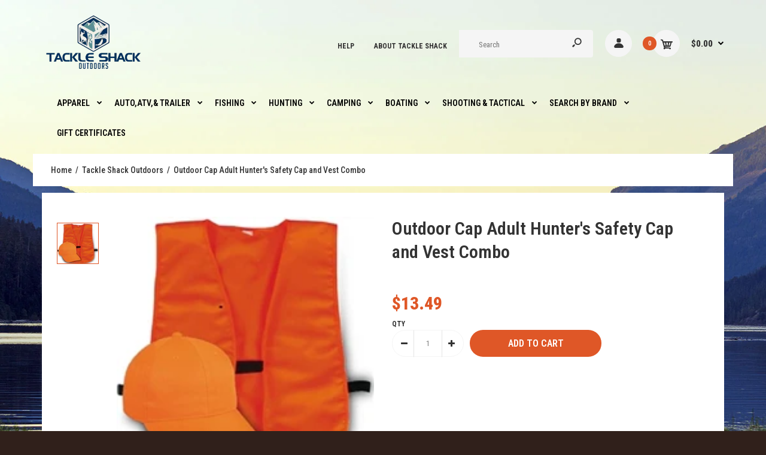

--- FILE ---
content_type: text/html; charset=utf-8
request_url: https://tackleshackoutdoors.com/products/outdoor-cap-adult-hunters-safety-cap-and-vest-combo
body_size: 36666
content:
<!DOCTYPE html>
<!--[if IE 7]><html lang="en" class="ie7 responsive"><![endif]-->
<!--[if IE 8]><html lang="en" class="ie8 responsive"><![endif]-->
<!--[if IE 9]><html lang="en" class="ie9 responsive"><![endif]-->
<!--[if !IE]><!--><html lang="en" class="responsive"><!--<![endif]-->
<head>

  <meta name="google-site-verification" content="6k73V5twpRyWKnsQfAGs2SONFFvSPRfKK2qgsXBQG6I" />
  <meta name="p:domain_verify" content="f30976c9f864605d8daf900d8f97d909"/>
  <meta charset="utf-8" />
  <!--[if IE]><meta http-equiv='X-UA-Compatible' content='IE=edge,chrome=1' /><![endif]--><meta name="viewport" content="width=device-width, initial-scale=1, minimum-scale=1, maximum-scale=1" />

<link rel="canonical" href="https://tackleshackoutdoors.com/products/outdoor-cap-adult-hunters-safety-cap-and-vest-combo">




<link rel="shortcut icon" href="//tackleshackoutdoors.com/cdn/shop/t/14/assets/favicon.png?v=16829728539960520321742621434" type="image/x-icon" /><link rel="apple-touch-icon-precomposed" href="//tackleshackoutdoors.com/cdn/shop/t/14/assets/iphone_icon.png?v=20242755996971402001742621434" /><link rel="apple-touch-icon-precomposed" sizes="114x114" href="//tackleshackoutdoors.com/cdn/shop/t/14/assets/iphone_icon_retina.png?v=64550847631442447761742621434" /><link rel="apple-touch-icon-precomposed" sizes="72x72" href="//tackleshackoutdoors.com/cdn/shop/t/14/assets/ipad_icon.png?v=64550847631442447761742621434" /><link rel="apple-touch-icon-precomposed" sizes="144x144" href="//tackleshackoutdoors.com/cdn/shop/t/14/assets/ipad_icon_retina.png?v=64550847631442447761742621434" /><meta name="description" content="Outdoor Cap Hunters Safety Vest &amp; Cap Combo Blaze Orange, Mid to low profile, 6 panel, structured cap, Pre-curved bill, plastic snap closure, Blaze orange polyester vest" /><title>Outdoor Cap Adult Hunter&#39;s Safety Cap and Vest Combo | Tackle Shack Outdoors</title>
<link href="//fonts.googleapis.com/css?family=Roboto+Condensed:300italic,400italic,500italic,600italic,700italic,800italic,100,200,300,400,500,600,700,800&subset=cyrillic-ext,greek-ext,latin,latin-ext,cyrillic,greek,vietnamese" rel='stylesheet' type='text/css' />
<!-- /snippets/social-meta-tags.liquid -->
<meta property="og:site_name" content="Tackle Shack Outdoors">
<meta property="og:url" content="https://tackleshackoutdoors.com/products/outdoor-cap-adult-hunters-safety-cap-and-vest-combo">
<meta property="og:title" content="Outdoor Cap Adult Hunter's Safety Cap and Vest Combo">
<meta property="og:type" content="product">
<meta property="og:description" content="Outdoor Cap Hunters Safety Vest &amp; Cap Combo Blaze Orange, Mid to low profile, 6 panel, structured cap, Pre-curved bill, plastic snap closure, Blaze orange polyester vest"><meta property="og:price:amount" content="13.49">
  <meta property="og:price:currency" content="USD">
  <meta property="og:price:amount_currency" content="$13.49"><meta property="og:image" content="http://tackleshackoutdoors.com/cdn/shop/products/BLZCPV-1_1024x1024.jpg?v=1565075497">
<meta property="og:image:secure_url" content="https://tackleshackoutdoors.com/cdn/shop/products/BLZCPV-1_1024x1024.jpg?v=1565075497">

<meta name="twitter:site" content="@">
<meta name="twitter:card" content="summary_large_image">
<meta name="twitter:title" content="Outdoor Cap Adult Hunter's Safety Cap and Vest Combo">
<meta name="twitter:description" content="Outdoor Cap Hunters Safety Vest &amp; Cap Combo Blaze Orange, Mid to low profile, 6 panel, structured cap, Pre-curved bill, plastic snap closure, Blaze orange polyester vest">
<link href="//tackleshackoutdoors.com/cdn/shop/t/14/assets/rt.vendors.scss.css?v=142970239188144031891743040726" rel="stylesheet" type="text/css" media="all" /><link href="//tackleshackoutdoors.com/cdn/shop/t/14/assets/rt.application.scss.css?v=81378306525304080891743040726" rel="stylesheet" type="text/css" media="all" /><link href="//tackleshackoutdoors.com/cdn/shop/t/14/assets/rt.custom.scss.css?v=136615083643424354871743040726" rel="stylesheet" type="text/css" media="all" /><link href="//tackleshackoutdoors.com/cdn/shop/t/14/assets/custom_code.scss.css?v=58315118678863158711742621434" rel="stylesheet" type="text/css" media="all" /><script>
window.sidebar=!1,
window.template="product",
window.rtl=!1,
window.popup_mailchimp_expire=0,
window.popup_mailchimp_period=1,
window.popup_mailchimp_delay=200,
window.popup_mailchimp_close=0,
window.products={},window.product_image_zoom=0,
window.asset_url="//tackleshackoutdoors.com/cdn/shop/t/14/assets/?v=2283",
window.swatch_color=false,
window.swatch_size=false,
window.shopping_cart_type="ajax_popup",
window.contact_map_address="",
window.money_format="${{amount}}",
window.show_multiple_currencies=false,window.all_results_text="See all results",
window.megamenu_active=!1,
window.megamenu_hover=!1,
window.megamenu_responsive=!1,
window.megamenu_responsive_design="yes",
window.fixed_header="",
window.compare="1",
window.pitem_row="2",
window.swatch_color="",
window.swatch_size="",
window.swatch_color_advanced="";
window.hn_use = false;
window.hn_once = false;
window.social_instagram = false;
var theme = {
  apps: {
    details: "Details",
    buyNow: "Buy now",
  },
  strings: {
    addToCart: "Add to cart",
    soldOut: "Out of stock",
    unavailable: "Unavailable",
    inStock: "In stock",
    available: "Available: ",
    outStock: "Out of stock",
    sale: "Sale",
    btn_select_options: "Select options",
    btn_add_to_cart: "Add to cart"
  },
  settings: {
    moneyFormat:"${{amount}}",
  },
  inventory: false,
  sale_percentages: null,
  asset_url: "\/\/tackleshackoutdoors.com\/cdn\/shop\/t\/14\/assets\/?v=2283"
}
 
</script>
<script src="//tackleshackoutdoors.com/cdn/shop/t/14/assets/jquery-2.1.4.min.js?v=3135571069599077391742621434" defer="defer"></script><script type="text/javascript">
  var weketingShop = {
    shop:"tackle-shack-outdoors.myshopify.com",
    moneyFormat:"${{amount}}",productJson:{"id":3974209503318,"title":"Outdoor Cap Adult Hunter's Safety Cap and Vest Combo","handle":"outdoor-cap-adult-hunters-safety-cap-and-vest-combo","description":"\u003cp\u003eOutdoor Cap Hunters Safety Vest \u0026amp; Cap Combo Blaze Orange\u003c\/p\u003e\n\u003cul\u003e\n\u003cli\u003eMid to low profile, 6 panel, structured cap\u003c\/li\u003e\n\u003cli\u003ePre-curved bill\u003c\/li\u003e\n\u003cli\u003ePlastic snap closure\u003c\/li\u003e\n\u003cli\u003eBlaze orange polyester vest \u003c\/li\u003e\n\u003c\/ul\u003e","published_at":"2019-08-06T02:11:36-05:00","created_at":"2019-08-06T02:11:36-05:00","vendor":"Tackle Shack Outdoors","type":"","tags":["6 panel","Apparel","Blaze orange polyester vest","Mid to low profile","Outdoor Cap Hunters Safety Vest \u0026 Cap Combo Blaze Orange","Plastic snap closure","Pre-curved bill","structured cap"],"price":1349,"price_min":1349,"price_max":1349,"available":true,"price_varies":false,"compare_at_price":null,"compare_at_price_min":0,"compare_at_price_max":0,"compare_at_price_varies":false,"variants":[{"id":29596003237974,"title":"Default Title","option1":"Default Title","option2":null,"option3":null,"sku":"ODCBLZCPV","requires_shipping":true,"taxable":true,"featured_image":null,"available":true,"name":"Outdoor Cap Adult Hunter's Safety Cap and Vest Combo","public_title":null,"options":["Default Title"],"price":1349,"weight":28,"compare_at_price":null,"inventory_management":"shopify","barcode":"045727092112","requires_selling_plan":false,"selling_plan_allocations":[]}],"images":["\/\/tackleshackoutdoors.com\/cdn\/shop\/products\/BLZCPV-1.jpg?v=1565075497"],"featured_image":"\/\/tackleshackoutdoors.com\/cdn\/shop\/products\/BLZCPV-1.jpg?v=1565075497","options":["Title"],"media":[{"alt":null,"id":1312798277718,"position":1,"preview_image":{"aspect_ratio":1.015,"height":197,"width":200,"src":"\/\/tackleshackoutdoors.com\/cdn\/shop\/products\/BLZCPV-1.jpg?v=1565075497"},"aspect_ratio":1.015,"height":197,"media_type":"image","src":"\/\/tackleshackoutdoors.com\/cdn\/shop\/products\/BLZCPV-1.jpg?v=1565075497","width":200}],"requires_selling_plan":false,"selling_plan_groups":[],"content":"\u003cp\u003eOutdoor Cap Hunters Safety Vest \u0026amp; Cap Combo Blaze Orange\u003c\/p\u003e\n\u003cul\u003e\n\u003cli\u003eMid to low profile, 6 panel, structured cap\u003c\/li\u003e\n\u003cli\u003ePre-curved bill\u003c\/li\u003e\n\u003cli\u003ePlastic snap closure\u003c\/li\u003e\n\u003cli\u003eBlaze orange polyester vest \u003c\/li\u003e\n\u003c\/ul\u003e"},};
</script><script>window.performance && window.performance.mark && window.performance.mark('shopify.content_for_header.start');</script><meta name="facebook-domain-verification" content="sey3lfh6o06bmgg96ecb8qs32vjyks">
<meta id="shopify-digital-wallet" name="shopify-digital-wallet" content="/25032425558/digital_wallets/dialog">
<meta name="shopify-checkout-api-token" content="d7bc1bc5beb9c854aa48126c06e37a29">
<meta id="in-context-paypal-metadata" data-shop-id="25032425558" data-venmo-supported="false" data-environment="production" data-locale="en_US" data-paypal-v4="true" data-currency="USD">
<link rel="alternate" type="application/json+oembed" href="https://tackleshackoutdoors.com/products/outdoor-cap-adult-hunters-safety-cap-and-vest-combo.oembed">
<script async="async" src="/checkouts/internal/preloads.js?locale=en-US"></script>
<link rel="preconnect" href="https://shop.app" crossorigin="anonymous">
<script async="async" src="https://shop.app/checkouts/internal/preloads.js?locale=en-US&shop_id=25032425558" crossorigin="anonymous"></script>
<script id="apple-pay-shop-capabilities" type="application/json">{"shopId":25032425558,"countryCode":"US","currencyCode":"USD","merchantCapabilities":["supports3DS"],"merchantId":"gid:\/\/shopify\/Shop\/25032425558","merchantName":"Tackle Shack Outdoors","requiredBillingContactFields":["postalAddress","email"],"requiredShippingContactFields":["postalAddress","email"],"shippingType":"shipping","supportedNetworks":["visa","masterCard","amex","discover","elo","jcb"],"total":{"type":"pending","label":"Tackle Shack Outdoors","amount":"1.00"},"shopifyPaymentsEnabled":true,"supportsSubscriptions":true}</script>
<script id="shopify-features" type="application/json">{"accessToken":"d7bc1bc5beb9c854aa48126c06e37a29","betas":["rich-media-storefront-analytics"],"domain":"tackleshackoutdoors.com","predictiveSearch":true,"shopId":25032425558,"locale":"en"}</script>
<script>var Shopify = Shopify || {};
Shopify.shop = "tackle-shack-outdoors.myshopify.com";
Shopify.locale = "en";
Shopify.currency = {"active":"USD","rate":"1.0"};
Shopify.country = "US";
Shopify.theme = {"name":"PVR Itg-project-VS with Installments messag...","id":175381446943,"schema_name":null,"schema_version":null,"theme_store_id":null,"role":"main"};
Shopify.theme.handle = "null";
Shopify.theme.style = {"id":null,"handle":null};
Shopify.cdnHost = "tackleshackoutdoors.com/cdn";
Shopify.routes = Shopify.routes || {};
Shopify.routes.root = "/";</script>
<script type="module">!function(o){(o.Shopify=o.Shopify||{}).modules=!0}(window);</script>
<script>!function(o){function n(){var o=[];function n(){o.push(Array.prototype.slice.apply(arguments))}return n.q=o,n}var t=o.Shopify=o.Shopify||{};t.loadFeatures=n(),t.autoloadFeatures=n()}(window);</script>
<script>
  window.ShopifyPay = window.ShopifyPay || {};
  window.ShopifyPay.apiHost = "shop.app\/pay";
  window.ShopifyPay.redirectState = null;
</script>
<script id="shop-js-analytics" type="application/json">{"pageType":"product"}</script>
<script defer="defer" async type="module" src="//tackleshackoutdoors.com/cdn/shopifycloud/shop-js/modules/v2/client.init-shop-cart-sync_BT-GjEfc.en.esm.js"></script>
<script defer="defer" async type="module" src="//tackleshackoutdoors.com/cdn/shopifycloud/shop-js/modules/v2/chunk.common_D58fp_Oc.esm.js"></script>
<script defer="defer" async type="module" src="//tackleshackoutdoors.com/cdn/shopifycloud/shop-js/modules/v2/chunk.modal_xMitdFEc.esm.js"></script>
<script type="module">
  await import("//tackleshackoutdoors.com/cdn/shopifycloud/shop-js/modules/v2/client.init-shop-cart-sync_BT-GjEfc.en.esm.js");
await import("//tackleshackoutdoors.com/cdn/shopifycloud/shop-js/modules/v2/chunk.common_D58fp_Oc.esm.js");
await import("//tackleshackoutdoors.com/cdn/shopifycloud/shop-js/modules/v2/chunk.modal_xMitdFEc.esm.js");

  window.Shopify.SignInWithShop?.initShopCartSync?.({"fedCMEnabled":true,"windoidEnabled":true});

</script>
<script defer="defer" async type="module" src="//tackleshackoutdoors.com/cdn/shopifycloud/shop-js/modules/v2/client.payment-terms_Ci9AEqFq.en.esm.js"></script>
<script defer="defer" async type="module" src="//tackleshackoutdoors.com/cdn/shopifycloud/shop-js/modules/v2/chunk.common_D58fp_Oc.esm.js"></script>
<script defer="defer" async type="module" src="//tackleshackoutdoors.com/cdn/shopifycloud/shop-js/modules/v2/chunk.modal_xMitdFEc.esm.js"></script>
<script type="module">
  await import("//tackleshackoutdoors.com/cdn/shopifycloud/shop-js/modules/v2/client.payment-terms_Ci9AEqFq.en.esm.js");
await import("//tackleshackoutdoors.com/cdn/shopifycloud/shop-js/modules/v2/chunk.common_D58fp_Oc.esm.js");
await import("//tackleshackoutdoors.com/cdn/shopifycloud/shop-js/modules/v2/chunk.modal_xMitdFEc.esm.js");

  
</script>
<script>
  window.Shopify = window.Shopify || {};
  if (!window.Shopify.featureAssets) window.Shopify.featureAssets = {};
  window.Shopify.featureAssets['shop-js'] = {"shop-cart-sync":["modules/v2/client.shop-cart-sync_DZOKe7Ll.en.esm.js","modules/v2/chunk.common_D58fp_Oc.esm.js","modules/v2/chunk.modal_xMitdFEc.esm.js"],"init-fed-cm":["modules/v2/client.init-fed-cm_B6oLuCjv.en.esm.js","modules/v2/chunk.common_D58fp_Oc.esm.js","modules/v2/chunk.modal_xMitdFEc.esm.js"],"shop-cash-offers":["modules/v2/client.shop-cash-offers_D2sdYoxE.en.esm.js","modules/v2/chunk.common_D58fp_Oc.esm.js","modules/v2/chunk.modal_xMitdFEc.esm.js"],"shop-login-button":["modules/v2/client.shop-login-button_QeVjl5Y3.en.esm.js","modules/v2/chunk.common_D58fp_Oc.esm.js","modules/v2/chunk.modal_xMitdFEc.esm.js"],"pay-button":["modules/v2/client.pay-button_DXTOsIq6.en.esm.js","modules/v2/chunk.common_D58fp_Oc.esm.js","modules/v2/chunk.modal_xMitdFEc.esm.js"],"shop-button":["modules/v2/client.shop-button_DQZHx9pm.en.esm.js","modules/v2/chunk.common_D58fp_Oc.esm.js","modules/v2/chunk.modal_xMitdFEc.esm.js"],"avatar":["modules/v2/client.avatar_BTnouDA3.en.esm.js"],"init-windoid":["modules/v2/client.init-windoid_CR1B-cfM.en.esm.js","modules/v2/chunk.common_D58fp_Oc.esm.js","modules/v2/chunk.modal_xMitdFEc.esm.js"],"init-shop-for-new-customer-accounts":["modules/v2/client.init-shop-for-new-customer-accounts_C_vY_xzh.en.esm.js","modules/v2/client.shop-login-button_QeVjl5Y3.en.esm.js","modules/v2/chunk.common_D58fp_Oc.esm.js","modules/v2/chunk.modal_xMitdFEc.esm.js"],"init-shop-email-lookup-coordinator":["modules/v2/client.init-shop-email-lookup-coordinator_BI7n9ZSv.en.esm.js","modules/v2/chunk.common_D58fp_Oc.esm.js","modules/v2/chunk.modal_xMitdFEc.esm.js"],"init-shop-cart-sync":["modules/v2/client.init-shop-cart-sync_BT-GjEfc.en.esm.js","modules/v2/chunk.common_D58fp_Oc.esm.js","modules/v2/chunk.modal_xMitdFEc.esm.js"],"shop-toast-manager":["modules/v2/client.shop-toast-manager_DiYdP3xc.en.esm.js","modules/v2/chunk.common_D58fp_Oc.esm.js","modules/v2/chunk.modal_xMitdFEc.esm.js"],"init-customer-accounts":["modules/v2/client.init-customer-accounts_D9ZNqS-Q.en.esm.js","modules/v2/client.shop-login-button_QeVjl5Y3.en.esm.js","modules/v2/chunk.common_D58fp_Oc.esm.js","modules/v2/chunk.modal_xMitdFEc.esm.js"],"init-customer-accounts-sign-up":["modules/v2/client.init-customer-accounts-sign-up_iGw4briv.en.esm.js","modules/v2/client.shop-login-button_QeVjl5Y3.en.esm.js","modules/v2/chunk.common_D58fp_Oc.esm.js","modules/v2/chunk.modal_xMitdFEc.esm.js"],"shop-follow-button":["modules/v2/client.shop-follow-button_CqMgW2wH.en.esm.js","modules/v2/chunk.common_D58fp_Oc.esm.js","modules/v2/chunk.modal_xMitdFEc.esm.js"],"checkout-modal":["modules/v2/client.checkout-modal_xHeaAweL.en.esm.js","modules/v2/chunk.common_D58fp_Oc.esm.js","modules/v2/chunk.modal_xMitdFEc.esm.js"],"shop-login":["modules/v2/client.shop-login_D91U-Q7h.en.esm.js","modules/v2/chunk.common_D58fp_Oc.esm.js","modules/v2/chunk.modal_xMitdFEc.esm.js"],"lead-capture":["modules/v2/client.lead-capture_BJmE1dJe.en.esm.js","modules/v2/chunk.common_D58fp_Oc.esm.js","modules/v2/chunk.modal_xMitdFEc.esm.js"],"payment-terms":["modules/v2/client.payment-terms_Ci9AEqFq.en.esm.js","modules/v2/chunk.common_D58fp_Oc.esm.js","modules/v2/chunk.modal_xMitdFEc.esm.js"]};
</script>
<script id="__st">var __st={"a":25032425558,"offset":-21600,"reqid":"45bde9f7-be88-4198-84e8-2134defa8c49-1769518806","pageurl":"tackleshackoutdoors.com\/products\/outdoor-cap-adult-hunters-safety-cap-and-vest-combo","u":"428881cccd8c","p":"product","rtyp":"product","rid":3974209503318};</script>
<script>window.ShopifyPaypalV4VisibilityTracking = true;</script>
<script id="captcha-bootstrap">!function(){'use strict';const t='contact',e='account',n='new_comment',o=[[t,t],['blogs',n],['comments',n],[t,'customer']],c=[[e,'customer_login'],[e,'guest_login'],[e,'recover_customer_password'],[e,'create_customer']],r=t=>t.map((([t,e])=>`form[action*='/${t}']:not([data-nocaptcha='true']) input[name='form_type'][value='${e}']`)).join(','),a=t=>()=>t?[...document.querySelectorAll(t)].map((t=>t.form)):[];function s(){const t=[...o],e=r(t);return a(e)}const i='password',u='form_key',d=['recaptcha-v3-token','g-recaptcha-response','h-captcha-response',i],f=()=>{try{return window.sessionStorage}catch{return}},m='__shopify_v',_=t=>t.elements[u];function p(t,e,n=!1){try{const o=window.sessionStorage,c=JSON.parse(o.getItem(e)),{data:r}=function(t){const{data:e,action:n}=t;return t[m]||n?{data:e,action:n}:{data:t,action:n}}(c);for(const[e,n]of Object.entries(r))t.elements[e]&&(t.elements[e].value=n);n&&o.removeItem(e)}catch(o){console.error('form repopulation failed',{error:o})}}const l='form_type',E='cptcha';function T(t){t.dataset[E]=!0}const w=window,h=w.document,L='Shopify',v='ce_forms',y='captcha';let A=!1;((t,e)=>{const n=(g='f06e6c50-85a8-45c8-87d0-21a2b65856fe',I='https://cdn.shopify.com/shopifycloud/storefront-forms-hcaptcha/ce_storefront_forms_captcha_hcaptcha.v1.5.2.iife.js',D={infoText:'Protected by hCaptcha',privacyText:'Privacy',termsText:'Terms'},(t,e,n)=>{const o=w[L][v],c=o.bindForm;if(c)return c(t,g,e,D).then(n);var r;o.q.push([[t,g,e,D],n]),r=I,A||(h.body.append(Object.assign(h.createElement('script'),{id:'captcha-provider',async:!0,src:r})),A=!0)});var g,I,D;w[L]=w[L]||{},w[L][v]=w[L][v]||{},w[L][v].q=[],w[L][y]=w[L][y]||{},w[L][y].protect=function(t,e){n(t,void 0,e),T(t)},Object.freeze(w[L][y]),function(t,e,n,w,h,L){const[v,y,A,g]=function(t,e,n){const i=e?o:[],u=t?c:[],d=[...i,...u],f=r(d),m=r(i),_=r(d.filter((([t,e])=>n.includes(e))));return[a(f),a(m),a(_),s()]}(w,h,L),I=t=>{const e=t.target;return e instanceof HTMLFormElement?e:e&&e.form},D=t=>v().includes(t);t.addEventListener('submit',(t=>{const e=I(t);if(!e)return;const n=D(e)&&!e.dataset.hcaptchaBound&&!e.dataset.recaptchaBound,o=_(e),c=g().includes(e)&&(!o||!o.value);(n||c)&&t.preventDefault(),c&&!n&&(function(t){try{if(!f())return;!function(t){const e=f();if(!e)return;const n=_(t);if(!n)return;const o=n.value;o&&e.removeItem(o)}(t);const e=Array.from(Array(32),(()=>Math.random().toString(36)[2])).join('');!function(t,e){_(t)||t.append(Object.assign(document.createElement('input'),{type:'hidden',name:u})),t.elements[u].value=e}(t,e),function(t,e){const n=f();if(!n)return;const o=[...t.querySelectorAll(`input[type='${i}']`)].map((({name:t})=>t)),c=[...d,...o],r={};for(const[a,s]of new FormData(t).entries())c.includes(a)||(r[a]=s);n.setItem(e,JSON.stringify({[m]:1,action:t.action,data:r}))}(t,e)}catch(e){console.error('failed to persist form',e)}}(e),e.submit())}));const S=(t,e)=>{t&&!t.dataset[E]&&(n(t,e.some((e=>e===t))),T(t))};for(const o of['focusin','change'])t.addEventListener(o,(t=>{const e=I(t);D(e)&&S(e,y())}));const B=e.get('form_key'),M=e.get(l),P=B&&M;t.addEventListener('DOMContentLoaded',(()=>{const t=y();if(P)for(const e of t)e.elements[l].value===M&&p(e,B);[...new Set([...A(),...v().filter((t=>'true'===t.dataset.shopifyCaptcha))])].forEach((e=>S(e,t)))}))}(h,new URLSearchParams(w.location.search),n,t,e,['guest_login'])})(!0,!0)}();</script>
<script integrity="sha256-4kQ18oKyAcykRKYeNunJcIwy7WH5gtpwJnB7kiuLZ1E=" data-source-attribution="shopify.loadfeatures" defer="defer" src="//tackleshackoutdoors.com/cdn/shopifycloud/storefront/assets/storefront/load_feature-a0a9edcb.js" crossorigin="anonymous"></script>
<script crossorigin="anonymous" defer="defer" src="//tackleshackoutdoors.com/cdn/shopifycloud/storefront/assets/shopify_pay/storefront-65b4c6d7.js?v=20250812"></script>
<script data-source-attribution="shopify.dynamic_checkout.dynamic.init">var Shopify=Shopify||{};Shopify.PaymentButton=Shopify.PaymentButton||{isStorefrontPortableWallets:!0,init:function(){window.Shopify.PaymentButton.init=function(){};var t=document.createElement("script");t.src="https://tackleshackoutdoors.com/cdn/shopifycloud/portable-wallets/latest/portable-wallets.en.js",t.type="module",document.head.appendChild(t)}};
</script>
<script data-source-attribution="shopify.dynamic_checkout.buyer_consent">
  function portableWalletsHideBuyerConsent(e){var t=document.getElementById("shopify-buyer-consent"),n=document.getElementById("shopify-subscription-policy-button");t&&n&&(t.classList.add("hidden"),t.setAttribute("aria-hidden","true"),n.removeEventListener("click",e))}function portableWalletsShowBuyerConsent(e){var t=document.getElementById("shopify-buyer-consent"),n=document.getElementById("shopify-subscription-policy-button");t&&n&&(t.classList.remove("hidden"),t.removeAttribute("aria-hidden"),n.addEventListener("click",e))}window.Shopify?.PaymentButton&&(window.Shopify.PaymentButton.hideBuyerConsent=portableWalletsHideBuyerConsent,window.Shopify.PaymentButton.showBuyerConsent=portableWalletsShowBuyerConsent);
</script>
<script data-source-attribution="shopify.dynamic_checkout.cart.bootstrap">document.addEventListener("DOMContentLoaded",(function(){function t(){return document.querySelector("shopify-accelerated-checkout-cart, shopify-accelerated-checkout")}if(t())Shopify.PaymentButton.init();else{new MutationObserver((function(e,n){t()&&(Shopify.PaymentButton.init(),n.disconnect())})).observe(document.body,{childList:!0,subtree:!0})}}));
</script>
<link id="shopify-accelerated-checkout-styles" rel="stylesheet" media="screen" href="https://tackleshackoutdoors.com/cdn/shopifycloud/portable-wallets/latest/accelerated-checkout-backwards-compat.css" crossorigin="anonymous">
<style id="shopify-accelerated-checkout-cart">
        #shopify-buyer-consent {
  margin-top: 1em;
  display: inline-block;
  width: 100%;
}

#shopify-buyer-consent.hidden {
  display: none;
}

#shopify-subscription-policy-button {
  background: none;
  border: none;
  padding: 0;
  text-decoration: underline;
  font-size: inherit;
  cursor: pointer;
}

#shopify-subscription-policy-button::before {
  box-shadow: none;
}

      </style>

<script>window.performance && window.performance.mark && window.performance.mark('shopify.content_for_header.end');</script>
  <script type="text/javascript">
  var weketingShop = {
    shop:"tackle-shack-outdoors.myshopify.com",
    moneyFormat:"${{amount}}",productJson:{"id":3974209503318,"title":"Outdoor Cap Adult Hunter's Safety Cap and Vest Combo","handle":"outdoor-cap-adult-hunters-safety-cap-and-vest-combo","description":"\u003cp\u003eOutdoor Cap Hunters Safety Vest \u0026amp; Cap Combo Blaze Orange\u003c\/p\u003e\n\u003cul\u003e\n\u003cli\u003eMid to low profile, 6 panel, structured cap\u003c\/li\u003e\n\u003cli\u003ePre-curved bill\u003c\/li\u003e\n\u003cli\u003ePlastic snap closure\u003c\/li\u003e\n\u003cli\u003eBlaze orange polyester vest \u003c\/li\u003e\n\u003c\/ul\u003e","published_at":"2019-08-06T02:11:36-05:00","created_at":"2019-08-06T02:11:36-05:00","vendor":"Tackle Shack Outdoors","type":"","tags":["6 panel","Apparel","Blaze orange polyester vest","Mid to low profile","Outdoor Cap Hunters Safety Vest \u0026 Cap Combo Blaze Orange","Plastic snap closure","Pre-curved bill","structured cap"],"price":1349,"price_min":1349,"price_max":1349,"available":true,"price_varies":false,"compare_at_price":null,"compare_at_price_min":0,"compare_at_price_max":0,"compare_at_price_varies":false,"variants":[{"id":29596003237974,"title":"Default Title","option1":"Default Title","option2":null,"option3":null,"sku":"ODCBLZCPV","requires_shipping":true,"taxable":true,"featured_image":null,"available":true,"name":"Outdoor Cap Adult Hunter's Safety Cap and Vest Combo","public_title":null,"options":["Default Title"],"price":1349,"weight":28,"compare_at_price":null,"inventory_management":"shopify","barcode":"045727092112","requires_selling_plan":false,"selling_plan_allocations":[]}],"images":["\/\/tackleshackoutdoors.com\/cdn\/shop\/products\/BLZCPV-1.jpg?v=1565075497"],"featured_image":"\/\/tackleshackoutdoors.com\/cdn\/shop\/products\/BLZCPV-1.jpg?v=1565075497","options":["Title"],"media":[{"alt":null,"id":1312798277718,"position":1,"preview_image":{"aspect_ratio":1.015,"height":197,"width":200,"src":"\/\/tackleshackoutdoors.com\/cdn\/shop\/products\/BLZCPV-1.jpg?v=1565075497"},"aspect_ratio":1.015,"height":197,"media_type":"image","src":"\/\/tackleshackoutdoors.com\/cdn\/shop\/products\/BLZCPV-1.jpg?v=1565075497","width":200}],"requires_selling_plan":false,"selling_plan_groups":[],"content":"\u003cp\u003eOutdoor Cap Hunters Safety Vest \u0026amp; Cap Combo Blaze Orange\u003c\/p\u003e\n\u003cul\u003e\n\u003cli\u003eMid to low profile, 6 panel, structured cap\u003c\/li\u003e\n\u003cli\u003ePre-curved bill\u003c\/li\u003e\n\u003cli\u003ePlastic snap closure\u003c\/li\u003e\n\u003cli\u003eBlaze orange polyester vest \u003c\/li\u003e\n\u003c\/ul\u003e"},};
</script>
<!-- Global site tag (gtag.js) - Google Analytics -->
<script async src="https://www.googletagmanager.com/gtag/js?id=UA-133423443-1"></script>
<script>
  window.dataLayer = window.dataLayer || [];
  function gtag(){dataLayer.push(arguments);}
  gtag('js', new Date());

  gtag('config', 'UA-133423443-1');
</script>


<script>
    
    
    
    
    var gsf_conversion_data = {page_type : 'product', event : 'view_item', data : {product_data : [{variant_id : 29596003237974, product_id : 3974209503318, name : "Outdoor Cap Adult Hunter&#39;s Safety Cap and Vest Combo", price : "13.49", currency : "USD", sku : "ODCBLZCPV", brand : "Tackle Shack Outdoors", variant : "Default Title", category : ""}], total_price : "13.49", shop_currency : "USD"}};
    
</script>
<link href="https://monorail-edge.shopifysvc.com" rel="dns-prefetch">
<script>(function(){if ("sendBeacon" in navigator && "performance" in window) {try {var session_token_from_headers = performance.getEntriesByType('navigation')[0].serverTiming.find(x => x.name == '_s').description;} catch {var session_token_from_headers = undefined;}var session_cookie_matches = document.cookie.match(/_shopify_s=([^;]*)/);var session_token_from_cookie = session_cookie_matches && session_cookie_matches.length === 2 ? session_cookie_matches[1] : "";var session_token = session_token_from_headers || session_token_from_cookie || "";function handle_abandonment_event(e) {var entries = performance.getEntries().filter(function(entry) {return /monorail-edge.shopifysvc.com/.test(entry.name);});if (!window.abandonment_tracked && entries.length === 0) {window.abandonment_tracked = true;var currentMs = Date.now();var navigation_start = performance.timing.navigationStart;var payload = {shop_id: 25032425558,url: window.location.href,navigation_start,duration: currentMs - navigation_start,session_token,page_type: "product"};window.navigator.sendBeacon("https://monorail-edge.shopifysvc.com/v1/produce", JSON.stringify({schema_id: "online_store_buyer_site_abandonment/1.1",payload: payload,metadata: {event_created_at_ms: currentMs,event_sent_at_ms: currentMs}}));}}window.addEventListener('pagehide', handle_abandonment_event);}}());</script>
<script id="web-pixels-manager-setup">(function e(e,d,r,n,o){if(void 0===o&&(o={}),!Boolean(null===(a=null===(i=window.Shopify)||void 0===i?void 0:i.analytics)||void 0===a?void 0:a.replayQueue)){var i,a;window.Shopify=window.Shopify||{};var t=window.Shopify;t.analytics=t.analytics||{};var s=t.analytics;s.replayQueue=[],s.publish=function(e,d,r){return s.replayQueue.push([e,d,r]),!0};try{self.performance.mark("wpm:start")}catch(e){}var l=function(){var e={modern:/Edge?\/(1{2}[4-9]|1[2-9]\d|[2-9]\d{2}|\d{4,})\.\d+(\.\d+|)|Firefox\/(1{2}[4-9]|1[2-9]\d|[2-9]\d{2}|\d{4,})\.\d+(\.\d+|)|Chrom(ium|e)\/(9{2}|\d{3,})\.\d+(\.\d+|)|(Maci|X1{2}).+ Version\/(15\.\d+|(1[6-9]|[2-9]\d|\d{3,})\.\d+)([,.]\d+|)( \(\w+\)|)( Mobile\/\w+|) Safari\/|Chrome.+OPR\/(9{2}|\d{3,})\.\d+\.\d+|(CPU[ +]OS|iPhone[ +]OS|CPU[ +]iPhone|CPU IPhone OS|CPU iPad OS)[ +]+(15[._]\d+|(1[6-9]|[2-9]\d|\d{3,})[._]\d+)([._]\d+|)|Android:?[ /-](13[3-9]|1[4-9]\d|[2-9]\d{2}|\d{4,})(\.\d+|)(\.\d+|)|Android.+Firefox\/(13[5-9]|1[4-9]\d|[2-9]\d{2}|\d{4,})\.\d+(\.\d+|)|Android.+Chrom(ium|e)\/(13[3-9]|1[4-9]\d|[2-9]\d{2}|\d{4,})\.\d+(\.\d+|)|SamsungBrowser\/([2-9]\d|\d{3,})\.\d+/,legacy:/Edge?\/(1[6-9]|[2-9]\d|\d{3,})\.\d+(\.\d+|)|Firefox\/(5[4-9]|[6-9]\d|\d{3,})\.\d+(\.\d+|)|Chrom(ium|e)\/(5[1-9]|[6-9]\d|\d{3,})\.\d+(\.\d+|)([\d.]+$|.*Safari\/(?![\d.]+ Edge\/[\d.]+$))|(Maci|X1{2}).+ Version\/(10\.\d+|(1[1-9]|[2-9]\d|\d{3,})\.\d+)([,.]\d+|)( \(\w+\)|)( Mobile\/\w+|) Safari\/|Chrome.+OPR\/(3[89]|[4-9]\d|\d{3,})\.\d+\.\d+|(CPU[ +]OS|iPhone[ +]OS|CPU[ +]iPhone|CPU IPhone OS|CPU iPad OS)[ +]+(10[._]\d+|(1[1-9]|[2-9]\d|\d{3,})[._]\d+)([._]\d+|)|Android:?[ /-](13[3-9]|1[4-9]\d|[2-9]\d{2}|\d{4,})(\.\d+|)(\.\d+|)|Mobile Safari.+OPR\/([89]\d|\d{3,})\.\d+\.\d+|Android.+Firefox\/(13[5-9]|1[4-9]\d|[2-9]\d{2}|\d{4,})\.\d+(\.\d+|)|Android.+Chrom(ium|e)\/(13[3-9]|1[4-9]\d|[2-9]\d{2}|\d{4,})\.\d+(\.\d+|)|Android.+(UC? ?Browser|UCWEB|U3)[ /]?(15\.([5-9]|\d{2,})|(1[6-9]|[2-9]\d|\d{3,})\.\d+)\.\d+|SamsungBrowser\/(5\.\d+|([6-9]|\d{2,})\.\d+)|Android.+MQ{2}Browser\/(14(\.(9|\d{2,})|)|(1[5-9]|[2-9]\d|\d{3,})(\.\d+|))(\.\d+|)|K[Aa][Ii]OS\/(3\.\d+|([4-9]|\d{2,})\.\d+)(\.\d+|)/},d=e.modern,r=e.legacy,n=navigator.userAgent;return n.match(d)?"modern":n.match(r)?"legacy":"unknown"}(),u="modern"===l?"modern":"legacy",c=(null!=n?n:{modern:"",legacy:""})[u],f=function(e){return[e.baseUrl,"/wpm","/b",e.hashVersion,"modern"===e.buildTarget?"m":"l",".js"].join("")}({baseUrl:d,hashVersion:r,buildTarget:u}),m=function(e){var d=e.version,r=e.bundleTarget,n=e.surface,o=e.pageUrl,i=e.monorailEndpoint;return{emit:function(e){var a=e.status,t=e.errorMsg,s=(new Date).getTime(),l=JSON.stringify({metadata:{event_sent_at_ms:s},events:[{schema_id:"web_pixels_manager_load/3.1",payload:{version:d,bundle_target:r,page_url:o,status:a,surface:n,error_msg:t},metadata:{event_created_at_ms:s}}]});if(!i)return console&&console.warn&&console.warn("[Web Pixels Manager] No Monorail endpoint provided, skipping logging."),!1;try{return self.navigator.sendBeacon.bind(self.navigator)(i,l)}catch(e){}var u=new XMLHttpRequest;try{return u.open("POST",i,!0),u.setRequestHeader("Content-Type","text/plain"),u.send(l),!0}catch(e){return console&&console.warn&&console.warn("[Web Pixels Manager] Got an unhandled error while logging to Monorail."),!1}}}}({version:r,bundleTarget:l,surface:e.surface,pageUrl:self.location.href,monorailEndpoint:e.monorailEndpoint});try{o.browserTarget=l,function(e){var d=e.src,r=e.async,n=void 0===r||r,o=e.onload,i=e.onerror,a=e.sri,t=e.scriptDataAttributes,s=void 0===t?{}:t,l=document.createElement("script"),u=document.querySelector("head"),c=document.querySelector("body");if(l.async=n,l.src=d,a&&(l.integrity=a,l.crossOrigin="anonymous"),s)for(var f in s)if(Object.prototype.hasOwnProperty.call(s,f))try{l.dataset[f]=s[f]}catch(e){}if(o&&l.addEventListener("load",o),i&&l.addEventListener("error",i),u)u.appendChild(l);else{if(!c)throw new Error("Did not find a head or body element to append the script");c.appendChild(l)}}({src:f,async:!0,onload:function(){if(!function(){var e,d;return Boolean(null===(d=null===(e=window.Shopify)||void 0===e?void 0:e.analytics)||void 0===d?void 0:d.initialized)}()){var d=window.webPixelsManager.init(e)||void 0;if(d){var r=window.Shopify.analytics;r.replayQueue.forEach((function(e){var r=e[0],n=e[1],o=e[2];d.publishCustomEvent(r,n,o)})),r.replayQueue=[],r.publish=d.publishCustomEvent,r.visitor=d.visitor,r.initialized=!0}}},onerror:function(){return m.emit({status:"failed",errorMsg:"".concat(f," has failed to load")})},sri:function(e){var d=/^sha384-[A-Za-z0-9+/=]+$/;return"string"==typeof e&&d.test(e)}(c)?c:"",scriptDataAttributes:o}),m.emit({status:"loading"})}catch(e){m.emit({status:"failed",errorMsg:(null==e?void 0:e.message)||"Unknown error"})}}})({shopId: 25032425558,storefrontBaseUrl: "https://tackleshackoutdoors.com",extensionsBaseUrl: "https://extensions.shopifycdn.com/cdn/shopifycloud/web-pixels-manager",monorailEndpoint: "https://monorail-edge.shopifysvc.com/unstable/produce_batch",surface: "storefront-renderer",enabledBetaFlags: ["2dca8a86"],webPixelsConfigList: [{"id":"1586692383","configuration":"{\"account_ID\":\"72624\",\"google_analytics_tracking_tag\":\"1\",\"measurement_id\":\"2\",\"api_secret\":\"3\",\"shop_settings\":\"{\\\"custom_pixel_script\\\":\\\"https:\\\\\\\/\\\\\\\/storage.googleapis.com\\\\\\\/gsf-scripts\\\\\\\/custom-pixels\\\\\\\/tackle-shack-outdoors.js\\\"}\"}","eventPayloadVersion":"v1","runtimeContext":"LAX","scriptVersion":"c6b888297782ed4a1cba19cda43d6625","type":"APP","apiClientId":1558137,"privacyPurposes":[],"dataSharingAdjustments":{"protectedCustomerApprovalScopes":["read_customer_address","read_customer_email","read_customer_name","read_customer_personal_data","read_customer_phone"]}},{"id":"702415135","configuration":"{\"config\":\"{\\\"pixel_id\\\":\\\"G-DTXKF06C4F\\\",\\\"gtag_events\\\":[{\\\"type\\\":\\\"purchase\\\",\\\"action_label\\\":\\\"G-DTXKF06C4F\\\"},{\\\"type\\\":\\\"page_view\\\",\\\"action_label\\\":\\\"G-DTXKF06C4F\\\"},{\\\"type\\\":\\\"view_item\\\",\\\"action_label\\\":\\\"G-DTXKF06C4F\\\"},{\\\"type\\\":\\\"search\\\",\\\"action_label\\\":\\\"G-DTXKF06C4F\\\"},{\\\"type\\\":\\\"add_to_cart\\\",\\\"action_label\\\":\\\"G-DTXKF06C4F\\\"},{\\\"type\\\":\\\"begin_checkout\\\",\\\"action_label\\\":\\\"G-DTXKF06C4F\\\"},{\\\"type\\\":\\\"add_payment_info\\\",\\\"action_label\\\":\\\"G-DTXKF06C4F\\\"}],\\\"enable_monitoring_mode\\\":false}\"}","eventPayloadVersion":"v1","runtimeContext":"OPEN","scriptVersion":"b2a88bafab3e21179ed38636efcd8a93","type":"APP","apiClientId":1780363,"privacyPurposes":[],"dataSharingAdjustments":{"protectedCustomerApprovalScopes":["read_customer_address","read_customer_email","read_customer_name","read_customer_personal_data","read_customer_phone"]}},{"id":"261423391","configuration":"{\"pixel_id\":\"1018555655632226\",\"pixel_type\":\"facebook_pixel\",\"metaapp_system_user_token\":\"-\"}","eventPayloadVersion":"v1","runtimeContext":"OPEN","scriptVersion":"ca16bc87fe92b6042fbaa3acc2fbdaa6","type":"APP","apiClientId":2329312,"privacyPurposes":["ANALYTICS","MARKETING","SALE_OF_DATA"],"dataSharingAdjustments":{"protectedCustomerApprovalScopes":["read_customer_address","read_customer_email","read_customer_name","read_customer_personal_data","read_customer_phone"]}},{"id":"172261663","configuration":"{\"tagID\":\"2612368983742\"}","eventPayloadVersion":"v1","runtimeContext":"STRICT","scriptVersion":"18031546ee651571ed29edbe71a3550b","type":"APP","apiClientId":3009811,"privacyPurposes":["ANALYTICS","MARKETING","SALE_OF_DATA"],"dataSharingAdjustments":{"protectedCustomerApprovalScopes":["read_customer_address","read_customer_email","read_customer_name","read_customer_personal_data","read_customer_phone"]}},{"id":"147685663","eventPayloadVersion":"v1","runtimeContext":"LAX","scriptVersion":"1","type":"CUSTOM","privacyPurposes":["ANALYTICS"],"name":"Google Analytics tag (migrated)"},{"id":"shopify-app-pixel","configuration":"{}","eventPayloadVersion":"v1","runtimeContext":"STRICT","scriptVersion":"0450","apiClientId":"shopify-pixel","type":"APP","privacyPurposes":["ANALYTICS","MARKETING"]},{"id":"shopify-custom-pixel","eventPayloadVersion":"v1","runtimeContext":"LAX","scriptVersion":"0450","apiClientId":"shopify-pixel","type":"CUSTOM","privacyPurposes":["ANALYTICS","MARKETING"]}],isMerchantRequest: false,initData: {"shop":{"name":"Tackle Shack Outdoors","paymentSettings":{"currencyCode":"USD"},"myshopifyDomain":"tackle-shack-outdoors.myshopify.com","countryCode":"US","storefrontUrl":"https:\/\/tackleshackoutdoors.com"},"customer":null,"cart":null,"checkout":null,"productVariants":[{"price":{"amount":13.49,"currencyCode":"USD"},"product":{"title":"Outdoor Cap Adult Hunter's Safety Cap and Vest Combo","vendor":"Tackle Shack Outdoors","id":"3974209503318","untranslatedTitle":"Outdoor Cap Adult Hunter's Safety Cap and Vest Combo","url":"\/products\/outdoor-cap-adult-hunters-safety-cap-and-vest-combo","type":""},"id":"29596003237974","image":{"src":"\/\/tackleshackoutdoors.com\/cdn\/shop\/products\/BLZCPV-1.jpg?v=1565075497"},"sku":"ODCBLZCPV","title":"Default Title","untranslatedTitle":"Default Title"}],"purchasingCompany":null},},"https://tackleshackoutdoors.com/cdn","fcfee988w5aeb613cpc8e4bc33m6693e112",{"modern":"","legacy":""},{"shopId":"25032425558","storefrontBaseUrl":"https:\/\/tackleshackoutdoors.com","extensionBaseUrl":"https:\/\/extensions.shopifycdn.com\/cdn\/shopifycloud\/web-pixels-manager","surface":"storefront-renderer","enabledBetaFlags":"[\"2dca8a86\"]","isMerchantRequest":"false","hashVersion":"fcfee988w5aeb613cpc8e4bc33m6693e112","publish":"custom","events":"[[\"page_viewed\",{}],[\"product_viewed\",{\"productVariant\":{\"price\":{\"amount\":13.49,\"currencyCode\":\"USD\"},\"product\":{\"title\":\"Outdoor Cap Adult Hunter's Safety Cap and Vest Combo\",\"vendor\":\"Tackle Shack Outdoors\",\"id\":\"3974209503318\",\"untranslatedTitle\":\"Outdoor Cap Adult Hunter's Safety Cap and Vest Combo\",\"url\":\"\/products\/outdoor-cap-adult-hunters-safety-cap-and-vest-combo\",\"type\":\"\"},\"id\":\"29596003237974\",\"image\":{\"src\":\"\/\/tackleshackoutdoors.com\/cdn\/shop\/products\/BLZCPV-1.jpg?v=1565075497\"},\"sku\":\"ODCBLZCPV\",\"title\":\"Default Title\",\"untranslatedTitle\":\"Default Title\"}}]]"});</script><script>
  window.ShopifyAnalytics = window.ShopifyAnalytics || {};
  window.ShopifyAnalytics.meta = window.ShopifyAnalytics.meta || {};
  window.ShopifyAnalytics.meta.currency = 'USD';
  var meta = {"product":{"id":3974209503318,"gid":"gid:\/\/shopify\/Product\/3974209503318","vendor":"Tackle Shack Outdoors","type":"","handle":"outdoor-cap-adult-hunters-safety-cap-and-vest-combo","variants":[{"id":29596003237974,"price":1349,"name":"Outdoor Cap Adult Hunter's Safety Cap and Vest Combo","public_title":null,"sku":"ODCBLZCPV"}],"remote":false},"page":{"pageType":"product","resourceType":"product","resourceId":3974209503318,"requestId":"45bde9f7-be88-4198-84e8-2134defa8c49-1769518806"}};
  for (var attr in meta) {
    window.ShopifyAnalytics.meta[attr] = meta[attr];
  }
</script>
<script class="analytics">
  (function () {
    var customDocumentWrite = function(content) {
      var jquery = null;

      if (window.jQuery) {
        jquery = window.jQuery;
      } else if (window.Checkout && window.Checkout.$) {
        jquery = window.Checkout.$;
      }

      if (jquery) {
        jquery('body').append(content);
      }
    };

    var hasLoggedConversion = function(token) {
      if (token) {
        return document.cookie.indexOf('loggedConversion=' + token) !== -1;
      }
      return false;
    }

    var setCookieIfConversion = function(token) {
      if (token) {
        var twoMonthsFromNow = new Date(Date.now());
        twoMonthsFromNow.setMonth(twoMonthsFromNow.getMonth() + 2);

        document.cookie = 'loggedConversion=' + token + '; expires=' + twoMonthsFromNow;
      }
    }

    var trekkie = window.ShopifyAnalytics.lib = window.trekkie = window.trekkie || [];
    if (trekkie.integrations) {
      return;
    }
    trekkie.methods = [
      'identify',
      'page',
      'ready',
      'track',
      'trackForm',
      'trackLink'
    ];
    trekkie.factory = function(method) {
      return function() {
        var args = Array.prototype.slice.call(arguments);
        args.unshift(method);
        trekkie.push(args);
        return trekkie;
      };
    };
    for (var i = 0; i < trekkie.methods.length; i++) {
      var key = trekkie.methods[i];
      trekkie[key] = trekkie.factory(key);
    }
    trekkie.load = function(config) {
      trekkie.config = config || {};
      trekkie.config.initialDocumentCookie = document.cookie;
      var first = document.getElementsByTagName('script')[0];
      var script = document.createElement('script');
      script.type = 'text/javascript';
      script.onerror = function(e) {
        var scriptFallback = document.createElement('script');
        scriptFallback.type = 'text/javascript';
        scriptFallback.onerror = function(error) {
                var Monorail = {
      produce: function produce(monorailDomain, schemaId, payload) {
        var currentMs = new Date().getTime();
        var event = {
          schema_id: schemaId,
          payload: payload,
          metadata: {
            event_created_at_ms: currentMs,
            event_sent_at_ms: currentMs
          }
        };
        return Monorail.sendRequest("https://" + monorailDomain + "/v1/produce", JSON.stringify(event));
      },
      sendRequest: function sendRequest(endpointUrl, payload) {
        // Try the sendBeacon API
        if (window && window.navigator && typeof window.navigator.sendBeacon === 'function' && typeof window.Blob === 'function' && !Monorail.isIos12()) {
          var blobData = new window.Blob([payload], {
            type: 'text/plain'
          });

          if (window.navigator.sendBeacon(endpointUrl, blobData)) {
            return true;
          } // sendBeacon was not successful

        } // XHR beacon

        var xhr = new XMLHttpRequest();

        try {
          xhr.open('POST', endpointUrl);
          xhr.setRequestHeader('Content-Type', 'text/plain');
          xhr.send(payload);
        } catch (e) {
          console.log(e);
        }

        return false;
      },
      isIos12: function isIos12() {
        return window.navigator.userAgent.lastIndexOf('iPhone; CPU iPhone OS 12_') !== -1 || window.navigator.userAgent.lastIndexOf('iPad; CPU OS 12_') !== -1;
      }
    };
    Monorail.produce('monorail-edge.shopifysvc.com',
      'trekkie_storefront_load_errors/1.1',
      {shop_id: 25032425558,
      theme_id: 175381446943,
      app_name: "storefront",
      context_url: window.location.href,
      source_url: "//tackleshackoutdoors.com/cdn/s/trekkie.storefront.a804e9514e4efded663580eddd6991fcc12b5451.min.js"});

        };
        scriptFallback.async = true;
        scriptFallback.src = '//tackleshackoutdoors.com/cdn/s/trekkie.storefront.a804e9514e4efded663580eddd6991fcc12b5451.min.js';
        first.parentNode.insertBefore(scriptFallback, first);
      };
      script.async = true;
      script.src = '//tackleshackoutdoors.com/cdn/s/trekkie.storefront.a804e9514e4efded663580eddd6991fcc12b5451.min.js';
      first.parentNode.insertBefore(script, first);
    };
    trekkie.load(
      {"Trekkie":{"appName":"storefront","development":false,"defaultAttributes":{"shopId":25032425558,"isMerchantRequest":null,"themeId":175381446943,"themeCityHash":"15224393286889477006","contentLanguage":"en","currency":"USD","eventMetadataId":"3bf93817-0058-4408-9a51-72a7026bc790"},"isServerSideCookieWritingEnabled":true,"monorailRegion":"shop_domain","enabledBetaFlags":["65f19447"]},"Session Attribution":{},"S2S":{"facebookCapiEnabled":true,"source":"trekkie-storefront-renderer","apiClientId":580111}}
    );

    var loaded = false;
    trekkie.ready(function() {
      if (loaded) return;
      loaded = true;

      window.ShopifyAnalytics.lib = window.trekkie;

      var originalDocumentWrite = document.write;
      document.write = customDocumentWrite;
      try { window.ShopifyAnalytics.merchantGoogleAnalytics.call(this); } catch(error) {};
      document.write = originalDocumentWrite;

      window.ShopifyAnalytics.lib.page(null,{"pageType":"product","resourceType":"product","resourceId":3974209503318,"requestId":"45bde9f7-be88-4198-84e8-2134defa8c49-1769518806","shopifyEmitted":true});

      var match = window.location.pathname.match(/checkouts\/(.+)\/(thank_you|post_purchase)/)
      var token = match? match[1]: undefined;
      if (!hasLoggedConversion(token)) {
        setCookieIfConversion(token);
        window.ShopifyAnalytics.lib.track("Viewed Product",{"currency":"USD","variantId":29596003237974,"productId":3974209503318,"productGid":"gid:\/\/shopify\/Product\/3974209503318","name":"Outdoor Cap Adult Hunter's Safety Cap and Vest Combo","price":"13.49","sku":"ODCBLZCPV","brand":"Tackle Shack Outdoors","variant":null,"category":"","nonInteraction":true,"remote":false},undefined,undefined,{"shopifyEmitted":true});
      window.ShopifyAnalytics.lib.track("monorail:\/\/trekkie_storefront_viewed_product\/1.1",{"currency":"USD","variantId":29596003237974,"productId":3974209503318,"productGid":"gid:\/\/shopify\/Product\/3974209503318","name":"Outdoor Cap Adult Hunter's Safety Cap and Vest Combo","price":"13.49","sku":"ODCBLZCPV","brand":"Tackle Shack Outdoors","variant":null,"category":"","nonInteraction":true,"remote":false,"referer":"https:\/\/tackleshackoutdoors.com\/products\/outdoor-cap-adult-hunters-safety-cap-and-vest-combo"});
      }
    });


        var eventsListenerScript = document.createElement('script');
        eventsListenerScript.async = true;
        eventsListenerScript.src = "//tackleshackoutdoors.com/cdn/shopifycloud/storefront/assets/shop_events_listener-3da45d37.js";
        document.getElementsByTagName('head')[0].appendChild(eventsListenerScript);

})();</script>
  <script>
  if (!window.ga || (window.ga && typeof window.ga !== 'function')) {
    window.ga = function ga() {
      (window.ga.q = window.ga.q || []).push(arguments);
      if (window.Shopify && window.Shopify.analytics && typeof window.Shopify.analytics.publish === 'function') {
        window.Shopify.analytics.publish("ga_stub_called", {}, {sendTo: "google_osp_migration"});
      }
      console.error("Shopify's Google Analytics stub called with:", Array.from(arguments), "\nSee https://help.shopify.com/manual/promoting-marketing/pixels/pixel-migration#google for more information.");
    };
    if (window.Shopify && window.Shopify.analytics && typeof window.Shopify.analytics.publish === 'function') {
      window.Shopify.analytics.publish("ga_stub_initialized", {}, {sendTo: "google_osp_migration"});
    }
  }
</script>
<script
  defer
  src="https://tackleshackoutdoors.com/cdn/shopifycloud/perf-kit/shopify-perf-kit-3.0.4.min.js"
  data-application="storefront-renderer"
  data-shop-id="25032425558"
  data-render-region="gcp-us-central1"
  data-page-type="product"
  data-theme-instance-id="175381446943"
  data-theme-name=""
  data-theme-version=""
  data-monorail-region="shop_domain"
  data-resource-timing-sampling-rate="10"
  data-shs="true"
  data-shs-beacon="true"
  data-shs-export-with-fetch="true"
  data-shs-logs-sample-rate="1"
  data-shs-beacon-endpoint="https://tackleshackoutdoors.com/api/collect"
></script>
</head>



<body class=" deco-frame- deco-effect-  templateProduct dropdown-menu-type-4 megamenu-type-10 no-box-type-7 body-other body-header-type-24 flex-view-4 collection-template-promo menu-noborder"><div id="global__symbols" style="display: none;">
  <svg xmlns="http://www.w3.org/2000/svg">
    <symbol id="global__symbols-heart"><svg xmlns="http://www.w3.org/2000/svg" viewBox="0 0 30 30"><path d="M19.9,4.1c-1.8,0-3.6,0.7-4.9,1.8c-1.3-1.2-3.1-1.8-4.9-1.8c-3.9,0-7,2.9-7,6.4c0,1.3,0.4,2.6,1.3,3.7c0,0,0.1,0.1,0.1,0.2l9.1,10.7c0.4,0.4,0.9,0.7,1.5,0.7c0.6,0,1.1-0.2,1.5-0.7l9.1-10.7c0.1-0.1,0.1-0.1,0.2-0.2c0.8-1.1,1.2-2.3,1.2-3.7C27,7,23.8,4.1,19.9,4.1z M9.9,8c-1.6,0-2.8,1.1-2.8,2.5c0,0.3-0.2,0.5-0.5,0.5s-0.5-0.2-0.5-0.5C6.1,8.6,7.8,7,9.9,7c0.3,0,0.5,0.2,0.5,0.5S10.1,8,9.9,8z"/></svg></symbol>
    <symbol id="global__symbols-profile"><svg xmlns="http://www.w3.org/2000/svg" viewBox="0 0 30 30"><g><path d="M13.4,13.6h3.2c2,0,3.7-1.7,3.7-3.7V6.7c0-2-1.7-3.7-3.7-3.7h-3.2c-2,0-3.7,1.7-3.7,3.7V10C9.7,12,11.4,13.6,13.4,13.6z"/><path d="M26.5,22.4c-2.2-4.5-6.6-7.2-11.5-7.2c-5,0-9.4,2.8-11.5,7.2c-0.5,1-0.4,2.1,0.2,3.1c0.6,0.9,1.6,1.5,2.7,1.5h17.4c1.1,0,2.1-0.6,2.7-1.5C26.9,24.5,27,23.4,26.5,22.4z"/></g></svg></symbol>
    <symbol id="global__symbols-cart"><svg xmlns="http://www.w3.org/2000/svg" viewBox="0 0 30 30"><g><g><path d="M22.3,20H11.6c-1,0-1.8-0.7-2.1-1.6L7,9.2c0-0.1,0-0.3,0.1-0.4c0.1-0.1,0.2-0.2,0.4-0.2h18.9c0.2,0,0.3,0.1,0.4,0.2c0.1,0.1,0.1,0.3,0.1,0.4l-2.5,9.2C24.2,19.4,23.3,20,22.3,20z"/></g><g><path d="M6.6,7.6l-0.8-3H3.1v-1h3.1c0.2,0,0.4,0.2,0.5,0.4l0.9,3.3L6.6,7.6z"/></g><g><path d="M11.6,26.4c-1.4,0-2.5-1.1-2.5-2.5s1.1-2.5,2.5-2.5c1.4,0,2.5,1.1,2.5,2.5S12.9,26.4,11.6,26.4z"/></g><g><path d="M22.3,26.4c-1.4,0-2.5-1.1-2.5-2.5s1.1-2.5,2.5-2.5c1.4,0,2.5,1.1,2.5,2.5S23.7,26.4,22.3,26.4z"/></g></g></svg></symbol><symbol id="global__symbols-cart-desktop"><svg xmlns="http://www.w3.org/2000/svg" viewBox="0 0 504.256 504.256"><path d="M478.755,125.762l-363.982-0.063L99.517,73.176c-2.274-7.831-8.578-14.018-16.45-16.147L29.673,42.591   c-2.012-0.544-4.081-0.82-6.149-0.82c-10.596,0-19.93,7.15-22.698,17.388c-1.641,6.065-0.82,12.407,2.31,17.856   c3.129,5.449,8.192,9.353,14.258,10.993l40.631,10.987l82.486,297.522c-11.749,5.797-19.367,17.809-19.367,31.184   c0,19.18,15.604,34.783,34.783,34.783c19.179,0,34.784-15.604,34.784-34.783c0-0.453-0.009-0.904-0.026-1.357h167.917   c-0.019,0.453-0.026,0.906-0.026,1.357c0,19.18,15.604,34.783,34.784,34.783c19.18,0,34.783-15.604,34.783-34.783   c0-17.629-13.402-32.408-30.554-34.518c-41.737-6.74-212.073-14.977-212.073-14.977l-5.595-21.894h212.53   c10.866,0,20.526-7.302,23.495-17.754l45.93-161.797h16.88c14.083,0,25.5-11.417,25.5-25.5S492.838,125.762,478.755,125.762z    M208.05,302.168h-39.839c-1.089-0.02-2.688,0.231-3.417-2.332c-0.926-3.254-2.223-7.725-2.223-7.725l-31.223-109.99   c-0.152-0.535-0.042-1.121,0.293-1.564c0.337-0.446,0.871-0.712,1.43-0.712h48.418c0.844,0,1.562,0.575,1.745,1.399l26.407,118.246   l0.096,0.365c0.05,0.163,0.075,0.338,0.075,0.521C209.812,301.356,209.023,302.153,208.05,302.168z M309.718,182.025   l-21.519,118.746c-0.183,0.822-0.9,1.396-1.744,1.396h-30.05c-0.845,0-1.563-0.576-1.748-1.398L233.14,182.021   c-0.119-0.53,0.009-1.079,0.352-1.506c0.341-0.425,0.85-0.669,1.395-0.669h73.084c0.546,0,1.055,0.244,1.397,0.672   C309.71,180.942,309.837,181.493,309.718,182.025z M411.511,182.125l-33.709,118.742c-0.218,0.767-0.926,1.304-1.722,1.304h-41.227   c-0.547,0-1.056-0.244-1.396-0.67c-0.342-0.427-0.469-0.979-0.351-1.511l26.517-118.745c0.181-0.81,0.916-1.398,1.748-1.398h48.417   c0.558,0,1.091,0.265,1.427,0.71C411.553,181.001,411.662,181.587,411.511,182.125z"></path></svg></symbol><symbol id="global__symbols-close"><svg xmlns="http://www.w3.org/2000/svg"viewBox="0 0 32 32"><g id="icomoon-ignore"></g><path d="M10.722 9.969l-0.754 0.754 5.278 5.278-5.253 5.253 0.754 0.754 5.253-5.253 5.253 5.253 0.754-0.754-5.253-5.253 5.278-5.278-0.754-0.754-5.278 5.278z" ></path></svg></symbol>
    <symbol id="global__symbols-cart-add"><svg xmlns="http://www.w3.org/2000/svg" viewBox="0 0 504.255 504.254"><g><g><path d="M283.863,374.637c0-2.2,0.07-4.383,0.195-6.553c-51.003-3.162-98.544-5.461-98.544-5.461l-5.595-21.894h109.17 c7.779-24.556,23.771-45.49,44.74-59.563l25.794-115.506c0.181-0.81,0.916-1.398,1.748-1.398h48.417 c0.558,0,1.091,0.265,1.427,0.71c0.337,0.446,0.446,1.033,0.295,1.569l-27.327,96.262c4-0.432,8.062-0.66,12.177-0.66 c12.307,0,24.154,1.992,35.248,5.662l30.268-106.625h16.88c14.083,0,25.5-11.417,25.5-25.5s-11.417-25.6-25.5-25.6l-363.982,0.037 L99.517,57.593c-2.274-7.831-8.578-14.018-16.45-16.147L29.673,27.008c-2.012-0.544-4.081-0.82-6.149-0.82 c-10.596,0-19.93,7.15-22.698,17.388c-1.641,6.065-0.82,12.407,2.31,17.856c3.129,5.449,8.192,9.353,14.258,10.993l40.631,10.987 l82.486,297.522c-11.749,5.797-19.367,17.809-19.367,31.184c0,19.18,15.604,34.783,34.783,34.783 c19.179,0,34.784-15.604,34.784-34.783c0-0.453-0.009-0.904-0.026-1.357h99.129C285.957,399.418,283.863,387.268,283.863,374.637z M233.492,164.931c0.341-0.425,0.85-0.669,1.395-0.669h73.085c0.546,0,1.055,0.244,1.397,0.672 c0.341,0.425,0.468,0.975,0.349,1.508l-21.519,118.746c-0.183,0.822-0.9,1.396-1.744,1.396h-30.05 c-0.845,0-1.563-0.576-1.748-1.398l-21.516-118.748C233.022,165.907,233.149,165.359,233.492,164.931z M164.42,283.377 c-0.255-0.9-33.072-116.839-33.072-116.839c-0.152-0.535-0.042-1.121,0.293-1.564c0.337-0.446,0.871-0.712,1.43-0.712h48.418 c0.844,0,1.562,0.575,1.745,1.399l26.407,118.246l0.096,0.365c0.05,0.163,0.075,0.338,0.075,0.521 c0,0.979-0.788,1.775-1.762,1.791h-41.273C165.27,286.584,164.675,284.279,164.42,283.377z"/><g><path d="M401.629,283.077c-53.846,0-97.496,43.65-97.496,97.495s43.65,97.495,97.496,97.495c53.845,0,97.494-43.65,97.494-97.495 S455.474,283.077,401.629,283.077z M455.625,395.573h-39.248v38.996c0,8.285-6.716,15-15,15s-15-6.715-15-15v-38.996h-38.746 c-8.283,0-15-6.717-15-15.001s6.717-15,15-15h38.746v-38.997c0-8.283,6.716-15,15-15s15,6.717,15,15v38.997h39.248 c8.285,0,15,6.716,15,15S463.91,395.573,455.625,395.573z"/></g></g></g></svg></symbol>
    <symbol id="global__symbols-search"><svg xmlns="http://www.w3.org/2000/svg" viewBox="0 0 30 30"><g><g><path d="M14.7,0.5c-4.8,0-8.8,3.9-8.8,8.8c0,4.8,3.9,8.8,8.8,8.8s8.8-3.9,8.8-8.8C23.5,4.4,19.6,0.5,14.7,0.5z M14.7,15.5c-3.4,0-6.2-2.8-6.2-6.2c0-3.4,2.8-6.2,6.2-6.2c3.4,0,6.2,2.8,6.2,6.2C20.9,12.7,18.1,15.5,14.7,15.5z"/></g><path d="M7.3,16l-1.6,1.6l-0.1-0.1c-0.5-0.5-1.3-0.5-1.8,0l-3,3c-0.5,0.5-0.5,1.3,0,1.8l0.9,0.9c0.2,0.2,0.5,0.4,0.9,0.4s0.6-0.1,0.9-0.4l3-3c0.5-0.5,0.5-1.3,0-1.8l-0.1-0.1L8,16.7c0.2-0.2,0.2-0.5,0-0.7C7.8,15.8,7.5,15.8,7.3,16z"/></g></svg></symbol>
    <symbol id="global__symbols-filter"><svg xmlns="http://www.w3.org/2000/svg" viewBox="0 0 24 24"><g><path d="M1,4.3h5.3v0.4c0,1.1,0.9,1.9,1.9,1.9h1.8c1.1,0,1.9-0.9,1.9-1.9V2.9c0-1.1-0.9-1.9-1.9-1.9H8.3c-1.1,0-1.9,0.9-1.9,1.9v0.4H1c-0.3,0-0.5,0.2-0.5,0.5C0.5,4,0.7,4.3,1,4.3z"/><path d="M13.6,5.4c0.3,0,0.5-0.2,0.5-0.5V2.6c0-0.3-0.2-0.5-0.5-0.5s-0.5,0.2-0.5,0.5V5C13.1,5.2,13.4,5.4,13.6,5.4z"/><path d="M15.5,2.1c-0.3,0-0.5,0.2-0.5,0.5V5c0,0.3,0.2,0.5,0.5,0.5C15.8,5.4,16,5.2,16,5V2.6C16,2.4,15.8,2.1,15.5,2.1z"/><path d="M17.4,2.1c-0.3,0-0.5,0.2-0.5,0.5V5c0,0.3,0.2,0.5,0.5,0.5s0.5-0.2,0.5-0.5V2.6C17.9,2.4,17.6,2.1,17.4,2.1z"/><path d="M19.3,2.1c-0.3,0-0.5,0.2-0.5,0.5V5c0,0.3,0.2,0.5,0.5,0.5c0.3,0,0.5-0.2,0.5-0.5V2.6C19.7,2.4,19.5,2.1,19.3,2.1z"/><path d="M21.1,2.1c-0.3,0-0.5,0.2-0.5,0.5V5c0,0.3,0.2,0.5,0.5,0.5c0.3,0,0.5-0.2,0.5-0.5V2.6C21.6,2.4,21.4,2.1,21.1,2.1z"/><path d="M23,2.1c-0.3,0-0.5,0.2-0.5,0.5V5c0,0.3,0.2,0.5,0.5,0.5c0.3,0,0.5-0.2,0.5-0.5V2.6C23.5,2.4,23.3,2.1,23,2.1z"/><path d="M17.4,10.4c-0.3,0-0.5,0.2-0.5,0.5v2.3c0,0.3,0.2,0.5,0.5,0.5s0.5-0.2,0.5-0.5v-2.3C17.9,10.6,17.6,10.4,17.4,10.4z"/><path d="M19.3,10.4c-0.3,0-0.5,0.2-0.5,0.5v2.3c0,0.3,0.2,0.5,0.5,0.5c0.3,0,0.5-0.2,0.5-0.5v-2.3C19.7,10.6,19.5,10.4,19.3,10.4z"/><path d="M21.1,10.4c-0.3,0-0.5,0.2-0.5,0.5v2.3c0,0.3,0.2,0.5,0.5,0.5c0.3,0,0.5-0.2,0.5-0.5v-2.3C21.6,10.6,21.4,10.4,21.1,10.4z"/><path d="M23,10.4c-0.3,0-0.5,0.2-0.5,0.5v2.3c0,0.3,0.2,0.5,0.5,0.5c0.3,0,0.5-0.2,0.5-0.5v-2.3C23.5,10.6,23.3,10.4,23,10.4z"/><path d="M13.6,18.6c-0.3,0-0.5,0.2-0.5,0.5v2.3c0,0.3,0.2,0.5,0.5,0.5s0.5-0.2,0.5-0.5V19C14.1,18.8,13.9,18.6,13.6,18.6z"/><path d="M15.5,18.6c-0.3,0-0.5,0.2-0.5,0.5v2.3c0,0.3,0.2,0.5,0.5,0.5c0.3,0,0.5-0.2,0.5-0.5V19C16,18.8,15.8,18.6,15.5,18.6z"/><path d="M17.4,18.6c-0.3,0-0.5,0.2-0.5,0.5v2.3c0,0.3,0.2,0.5,0.5,0.5s0.5-0.2,0.5-0.5V19C17.9,18.8,17.6,18.6,17.4,18.6z"/><path d="M19.3,18.6c-0.3,0-0.5,0.2-0.5,0.5v2.3c0,0.3,0.2,0.5,0.5,0.5c0.3,0,0.5-0.2,0.5-0.5V19C19.7,18.8,19.5,18.6,19.3,18.6z"/><path d="M21.1,18.6c-0.3,0-0.5,0.2-0.5,0.5v2.3c0,0.3,0.2,0.5,0.5,0.5c0.3,0,0.5-0.2,0.5-0.5V19C21.6,18.8,21.4,18.6,21.1,18.6z"/><path d="M23,18.6c-0.3,0-0.5,0.2-0.5,0.5v2.3c0,0.3,0.2,0.5,0.5,0.5c0.3,0,0.5-0.2,0.5-0.5V19C23.5,18.8,23.3,18.6,23,18.6z"/><path d="M13,9.2h-1.8c-1.1,0-1.9,0.9-1.9,1.9v0.4H1c-0.3,0-0.5,0.2-0.5,0.5s0.2,0.5,0.5,0.5h8.3v0.4c0,1.1,0.9,1.9,1.9,1.9H13c1.1,0,1.9-0.9,1.9-1.9v-1.8C14.9,10,14.1,9.2,13,9.2z"/><path d="M10.1,17.4H8.3c-1.1,0-1.9,0.9-1.9,1.9v0.4H1c-0.3,0-0.5,0.2-0.5,0.5c0,0.3,0.2,0.5,0.5,0.5h5.3v0.4c0,1.1,0.9,1.9,1.9,1.9h1.8c1.1,0,1.9-0.9,1.9-1.9v-1.8C12,18.2,11.1,17.4,10.1,17.4z"/></g></svg></symbol>
    <symbol id="global__symbols-prev"><svg xmlns="http://www.w3.org/2000/svg" viewBox="0 0 24 24"><path d="M5.2,12L16,22.8l2.8-2.8l-7.6-7.6C11.1,12.3,11,12.1,11,12s0.1-0.3,0.1-0.4L18.8,4L16,1.2L5.2,12z"/></svg></symbol>
    <symbol id="global__symbols-next"><svg xmlns="http://www.w3.org/2000/svg" viewBox="0 0 24 24"><path d="M5.2,20L8,22.8L18.8,12L8,1.2L5.2,4l7.6,7.6c0.1,0.1,0.1,0.2,0.1,0.4s-0.1,0.3-0.1,0.4L5.2,20z"/></svg></symbol>
	<symbol id="global__symbols-comment"><svg xmlns="http://www.w3.org/2000/svg" viewBox="0 0 24 24"><g><g><path d="M8.5,9.5c-0.4,0-0.7,0.3-0.7,0.7s0.3,0.7,0.7,0.7s0.7-0.3,0.7-0.7S8.8,9.5,8.5,9.5z"/><path d="M11.4,9.5c-0.4,0-0.7,0.3-0.7,0.7s0.3,0.7,0.7,0.7c0.4,0,0.7-0.3,0.7-0.7S11.8,9.5,11.4,9.5z"/><path d="M14.3,9.5c-0.4,0-0.7,0.3-0.7,0.7s0.3,0.7,0.7,0.7c0.4,0,0.7-0.3,0.7-0.7S14.7,9.5,14.3,9.5z"/></g><g><g><path d="M12.6,22.4c-0.1,0-0.1,0-0.2,0c-0.2-0.1-0.3-0.2-0.3-0.4v-3h-3c-4.8,0-8.8-3.9-8.8-8.7c0-4.8,3.9-8.7,8.8-8.7h4.6c4.8,0,8.7,3.9,8.7,8.7c0,2.6-1.2,5.1-3.2,6.8l-6.3,5.4C12.8,22.4,12.7,22.4,12.6,22.4z M9.1,2.4c-4.3,0-7.8,3.5-7.8,7.8 c0,4.3,3.5,7.8,7.8,7.8h3.5c0.3,0,0.5,0.2,0.5,0.5V21l5.5-4.7c1.8-1.5,2.9-3.7,2.9-6.1c0-4.3-3.5-7.8-7.8-7.8H9.1z"/></g></g></g></svg></symbol>
    <symbol id="global__symbols-phone"><svg xmlns="http://www.w3.org/2000/svg" viewBox="0 0 24 24" ><path d="M18.2,22.8L18.2,22.8c-2.6,0-6.6-2.4-10.2-6C4.2,13,1.8,8.8,2,6.3c0-1.6,0.9-3,2.2-3.8c0.5-0.3,1-0.5,1.5-0.6c0.6-0.1,1.3,0.2,1.6,0.8l2.9,4.9c0.4,0.6,0.3,1.3-0.1,1.8C10,9.6,9.7,9.8,9.5,10c0.9,1.1,1.7,2,2.5,2.8c0.8,0.8,1.7,1.6,2.8,2.5c0.2-0.3,0.4-0.5,0.7-0.8c0.5-0.4,1.2-0.5,1.8-0.1l4.9,2.9c0.6,0.3,0.9,1,0.8,1.6c-0.1,0.6-0.3,1.1-0.6,1.5c-0.8,1.3-2.2,2.2-3.9,2.2C18.4,22.8,18.3,22.8,18.2,22.8z M6,2.7c0,0-0.1,0-0.1,0C5.5,2.8,5,3,4.7,3.2C3.6,3.9,2.9,5,2.9,6.3C2.7,8.6,5,12.6,8.6,16.2c3.4,3.4,7.3,5.7,9.6,5.7c0,0,0,0,0,0c0.1,0,0.2,0,0.3,0c1.3,0,2.5-0.7,3.1-1.8c0.2-0.4,0.4-0.8,0.5-1.2c0.1-0.3-0.1-0.6-0.3-0.7l-4.9-2.9c-0.2-0.1-0.6-0.1-0.8,0.1c-0.3,0.3-0.6,0.6-0.8,0.9c-0.1,0.1-0.2,0.2-0.3,0.2c-0.1,0-0.3,0-0.3-0.1c-1.3-1-2.3-2-3.2-2.9c-0.9-0.9-1.8-1.9-2.9-3.2C8.4,10.1,8.4,10,8.4,9.9c0-0.1,0.1-0.2,0.2-0.3c0.3-0.2,0.7-0.5,0.9-0.8C9.7,8.5,9.7,8.2,9.6,8L6.6,3.1C6.5,2.9,6.3,2.7,6,2.7z"/></svg></symbol>
    <symbol id="global__symbols-email"><svg xmlns="http://www.w3.org/2000/svg" viewBox="0 0 24 24"><g><g><path d="M12,23.6C5.6,23.6,0.4,18.4,0.4,12S5.6,0.4,12,0.4c6.4,0,11.6,5.2,11.6,11.6S18.4,23.6,12,23.6z M12,1.4C6.1,1.4,1.4,6.1,1.4,12S6.1,22.6,12,22.6c5.9,0,10.6-4.8,10.6-10.6S17.9,1.4,12,1.4z"/></g><g><g><path d="M12,17.8c-3.2,0-5.8-2.6-5.8-5.8c0-3.2,2.6-5.8,5.8-5.8c3.2,0,5.8,2.6,5.8,5.8c0,0.3-0.2,0.5-0.5,0.5s-0.5-0.2-0.5-0.5c0-2.6-2.2-4.8-4.8-4.8c-2.6,0-4.8,2.2-4.8,4.8s2.1,4.8,4.8,4.8c0.3,0,0.5,0.2,0.5,0.5S12.3,17.8,12,17.8z"/></g><g><path d="M12,17.8c-1.8,0-3.6-0.8-4.7-2.4C5.4,12.8,6,9.2,8.6,7.3c2.6-1.9,6.2-1.3,8.1,1.3c0.2,0.2,0.1,0.5-0.1,0.7S16,9.4,15.9,9.2C14.3,7,11.3,6.6,9.2,8.1C7,9.7,6.6,12.7,8.1,14.8c1.6,2.1,4.6,2.6,6.7,1.1c0.2-0.2,0.5-0.1,0.7,0.1c0.2,0.2,0.1,0.5-0.1,0.7C14.4,17.4,13.2,17.8,12,17.8z"/></g><g><path d="M12,14.7c-1.5,0-2.7-1.2-2.7-2.7c0-1.5,1.2-2.7,2.7-2.7c1.5,0,2.7,1.2,2.7,2.7c0,0.3-0.2,0.5-0.5,0.5s-0.5-0.2-0.5-0.5c0-0.9-0.8-1.7-1.7-1.7c-0.9,0-1.7,0.8-1.7,1.7c0,0.9,0.8,1.7,1.7,1.7c0.3,0,0.5,0.2,0.5,0.5S12.3,14.7,12,14.7z"/></g><g><path d="M12,14.7c-0.4,0-0.8-0.1-1.1-0.2c-0.7-0.3-1.2-0.8-1.4-1.5C9,11.6,9.6,10,11,9.5c0.7-0.3,1.4-0.2,2.1,0.1c0.7,0.3,1.2,0.8,1.4,1.5c0.1,0.3,0,0.5-0.3,0.6c-0.3,0.1-0.5,0-0.6-0.3c-0.2-0.4-0.5-0.8-0.9-1c-0.4-0.2-0.9-0.2-1.3,0c-0.9,0.3-1.3,1.3-1,2.2c0.2,0.4,0.5,0.8,0.9,1c0.4,0.2,0.9,0.2,1.3,0c0.3-0.1,0.5,0,0.6,0.3c0.1,0.3,0,0.5-0.3,0.6C12.7,14.6,12.3,14.7,12,14.7z"/></g><g><path d="M15.7,15.4c-1.1,0-2-0.9-2-2.1v-1.2c0-0.3,0.2-0.5,0.5-0.5s0.5,0.2,0.5,0.5v1.2c0,0.6,0.5,1.1,1,1.1c0.6,0,1.1-0.5,1.1-1.1V12c0-0.3,0.2-0.5,0.5-0.5s0.5,0.2,0.5,0.5v1.4C17.8,14.5,16.9,15.4,15.7,15.4z"/></g><g><path d="M14.2,13c-0.3,0-0.5-0.2-0.5-0.5v-2.2c0-0.3,0.2-0.5,0.5-0.5s0.5,0.2,0.5,0.5v2.2C14.7,12.8,14.5,13,14.2,13z"/></g></g></g></svg></symbol>
    <symbol id="global__symbols-skype"><svg xmlns="http://www.w3.org/2000/svg" viewBox="0 0 24 24" ><g><g><path d="M17.2,23.5L17.2,23.5c-0.8,0-1.6-0.2-2.4-0.5c-0.9,0.2-1.9,0.4-2.8,0.4c-3,0-5.9-1.2-8-3.3c-2.8-2.8-4-7-3-10.9c-1-2.4-0.4-5,1.4-6.8c1.2-1.2,2.8-1.8,4.4-1.8c0.8,0,1.6,0.2,2.4,0.5c0.9-0.2,1.9-0.4,2.8-0.4c3,0,5.9,1.2,8,3.3c2.8,2.8,4,7,3,10.9c1,2.4,0.4,5-1.4,6.8C20.5,22.8,18.9,23.5,17.2,23.5z M14.9,22c0.1,0,0.1,0,0.2,0c0.7,0.3,1.4,0.5,2.2,0.5l0,0c1.4,0,2.7-0.5,3.7-1.5c1.6-1.6,2-3.9,1.1-5.9c0-0.1-0.1-0.2,0-0.3c1-3.6,0-7.5-2.7-10.1c-2-2-4.6-3-7.3-3c-0.9,0-1.9,0.1-2.7,0.4C9.2,2,9,2,8.9,2C7,1.1,4.6,1.5,3,3C1.5,4.6,1.1,6.9,2,8.9C2,9,2,9.2,2,9.3c-1,3.6,0,7.5,2.7,10.1c2,2,4.6,3,7.3,3c0.9,0,1.9-0.1,2.7-0.4C14.8,22,14.8,22,14.9,22z"/></g><g><path d="M12,20.2c-2.7,0-4.9-2.2-4.9-4.9c0-1.1,0.9-2,2-2c1.1,0,2,0.9,2,2c0,0.5,0.4,1,1,1c0.5,0,1-0.4,1-1V15c0-0.5-0.4-1-1-1c-0.1,0-0.3,0-0.4,0C9.1,13.8,7.1,11.6,7.1,9V8.7C7.1,6,9.3,3.8,12,3.8c2.7,0,4.9,2.2,4.9,4.9c0,1.1-0.9,2-2,2c-1.1,0-2-0.9-2-2c0-0.5-0.4-1-1-1c-0.5,0-1,0.4-1,1V9c0,0.5,0.4,1,1,1c0.1,0,0.3,0,0.4,0c2.5,0.2,4.5,2.3,4.5,4.9v0.4C16.9,18,14.7,20.2,12,20.2z M9,14.4c-0.5,0-1,0.4-1,1c0,2.2,1.8,3.9,3.9,3.9c2.2,0,3.9-1.8,3.9-3.9V15c0-2-1.6-3.7-3.7-3.9c-0.1,0-0.2,0-0.3,0c-1.1,0-2-0.9-2-2V8.7c0-1.1,0.9-2,2-2s2,0.9,2,2c0,0.5,0.4,1,1,1c0.5,0,1-0.4,1-1c0-2.2-1.8-3.9-3.9-3.9c-2.2,0-3.9,1.8-3.9,3.9V9c0,2,1.6,3.7,3.6,3.9c0.1,0,0.2,0,0.3,0c1.1,0,2,0.9,2,2v0.4c0,1.1-0.9,2-2,2s-2-0.9-2-2C10,14.8,9.6,14.4,9,14.4z"/></g></g></svg></symbol>
    <symbol id="global__symbols-error"><svg xmlns="http://www.w3.org/2000/svg" viewBox="0 0 512 512" ><g><g><path d="M362.087,164.017H149.915c-6.62,0-11.988,5.367-11.988,11.988c0,6.621,5.367,11.988,11.988,11.988h212.172    c6.621,0,11.988-5.368,11.988-11.988C374.075,169.384,368.708,164.017,362.087,164.017z" style="fill: rgb(0, 0, 0);"></path></g></g><g><g><path d="M362.087,236.355H149.915c-6.62,0-11.988,5.368-11.988,11.988c0,6.621,5.367,11.988,11.988,11.988h212.172    c6.621,0,11.988-5.368,11.988-11.988S368.708,236.355,362.087,236.355z" style="fill: rgb(0, 0, 0);"></path></g></g><g><g><path d="M447.937,103.439c-0.082-3.008-1.276-5.944-3.489-8.158l-91.69-91.69c-2.176-2.214-5.2-3.592-8.55-3.592H89.285    c-13.92,0-25.247,11.325-25.247,25.248l0.005,299.353c0,0.106,0.013,0.207,0.016,0.313c0.164,6.065,3.303,11.562,8.484,14.779    l41.352,25.667c13.649,8.469,30.605,8.469,44.252-0.001l28.381-17.614c5.849-3.631,13.116-3.63,18.965-0.001l28.381,17.615    c6.824,4.237,14.474,6.355,22.126,6.354c7.651,0,15.304-2.118,22.126-6.354l28.381-17.615c5.849-3.629,13.116-3.629,18.965,0    l28.381,17.615c13.645,8.472,30.6,8.472,44.252,0l41.355-25.667c5.179-3.215,8.317-8.713,8.482-14.777    c0.002-0.104,0.016-0.207,0.016-0.313l0.005-220.845C447.964,103.64,447.946,103.543,447.937,103.439z M356.193,40.935h0.001    l50.834,50.834h-49.573c-0.695,0-1.262-0.567-1.262-1.262V40.935z M423.983,321.08l-38.52,23.908    c-5.849,3.631-13.116,3.63-18.965,0.001l-28.381-17.616c-13.649-8.469-30.605-8.468-44.252,0.001l-28.381,17.615    c-5.849,3.629-13.116,3.629-18.965,0l-28.381-17.615c-13.646-8.472-30.602-8.472-44.252,0l-28.381,17.615    c-5.849,3.629-13.116,3.629-18.965,0l-38.52-23.909L88.014,25.248c0-0.701,0.571-1.272,1.271-1.272h242.933v66.532    c0,13.916,11.321,25.238,25.238,25.238h66.532L423.983,321.08z" style="fill: rgb(0, 0, 0);"></path></g></g><g><g><path d="M447.958,395.948c0.001-0.031-0.004-0.061-0.004-0.092s0.005-0.061,0.005-0.092c0-6.521-3.541-12.544-9.242-15.714    c-5.7-3.168-12.682-3.003-18.223,0.436l-35.44,21.994c-5.598,3.473-12.554,3.473-18.15,0.001l-29.197-18.121    c-13.397-8.317-30.042-8.317-43.437,0l-29.197,18.12c-5.598,3.473-12.553,3.473-18.151,0.001l-29.197-18.121    c-13.396-8.315-30.042-8.315-43.437,0l-29.195,18.12c-5.598,3.473-12.554,3.474-18.15,0l-35.439-21.994    c-5.541-3.438-12.523-3.608-18.224-0.436c-5.7,3.171-9.242,9.192-9.242,15.714c0,0.031,0.005,0.061,0.005,0.092    c0,0.031-0.005,0.061-0.005,0.092l-0.005,90.804c0,13.922,11.325,25.248,25.247,25.248h333.434    c13.92,0,25.247-11.325,25.247-25.249L447.958,395.948z M422.717,488.024H89.285c-0.7,0-1.271-0.571-1.271-1.271l0.004-80.215    l26.285,16.314c13.398,8.312,30.042,8.312,43.436-0.001l29.195-18.121c5.597-3.474,12.551-3.473,18.151,0l29.195,18.122    c6.699,4.156,14.209,6.235,21.719,6.235c7.509,0,15.02-2.079,21.719-6.236l29.195-18.121c5.597-3.474,12.551-3.475,18.151,0    l29.197,18.122c13.4,8.314,30.042,8.312,43.436,0l26.285-16.314l0.004,80.214C423.988,487.453,423.418,488.024,422.717,488.024z" style="fill: rgb(0, 0, 0);"></path></g></g></svg></symbol>
  </svg>
</div><div class="standard-body" id="header-notice">
  <div class="header-notice full-width clearfix"></div>
</div>
<div id="cart_popup" class="mfp-hide cart_popup_wrapper"></div>
<div id="cart_error_popup" class="mfp-hide cart_popup_wrapper alert-info"></div><div class="standard-body">
    <div id="main" class=""><div id="shopify-section-mobile-nav" class="shopify-section header-mobile-section"><style></style>
<div id="primary-mobile-nav"  data-section-id="mobile-nav" data-section-type="mobile-nav-section">
  <nav class="mobile-nav-wrapper">
    <ul class="mobile-nav">
      <li class="mobile-nav__item">
        <div class="mobile-nav-icon">
          <button type="button"><span></span></button>Close
        </div>
      </li><li class="mobile-nav__item menu-item-has-children">
  <a class="mobile-nav__link" href="/collections/apparel/Apparel">APPAREL</a>
  <span class="mobile-child-menu"></span>
<ul class="mobile-nav-sub"><li class="mobile-nav__item menu-item-has-children">
  <a class="mobile-nav__link" href="/collections/mens-clothing">MEN'S CLOTHING</a>
  <span class="mobile-child-menu"></span>
<ul class="mobile-nav-sub"><li class="mobile-nav__item">
  <a class="mobile-nav__link" href="/collections/mens-casual-outerwear">MEN'S JACKETS, COATS, & OUTERWEAR</a>
  
</li><li class="mobile-nav__item">
  <a class="mobile-nav__link" href="/collections/mens-casual-sweatshirts-hoodies">MEN'S SWEATSHIRTS & HOODIES</a>
  
</li><li class="mobile-nav__item">
  <a class="mobile-nav__link" href="/collections/mens-casual-button-downs">MEN'S BUTTON DOWN SHIRTS</a>
  
</li><li class="mobile-nav__item">
  <a class="mobile-nav__link" href="/collections/mens-polos">MEN'S POLOS</a>
  
</li><li class="mobile-nav__item">
  <a class="mobile-nav__link" href="/collections/mens-t-shirts/Men's-T-Shirts">MEN'S T-SHIRTS</a>
  
</li></ul></li><li class="mobile-nav__item menu-item-has-children">
  <a class="mobile-nav__link" href="/collections/womens-clothing">WOMEN'S CLOTHING</a>
  <span class="mobile-child-menu"></span>
<ul class="mobile-nav-sub"><li class="mobile-nav__item">
  <a class="mobile-nav__link" href="/collections/womens-casual-outerwear">WOMEN'S CASUAL OUTERWEAR</a>
  
</li></ul></li><li class="mobile-nav__item menu-item-has-children">
  <a class="mobile-nav__link" href="/collections/youth-clothing">YOUTH CLOTHING</a>
  <span class="mobile-child-menu"></span>
<ul class="mobile-nav-sub"><li class="mobile-nav__item">
  <a class="mobile-nav__link" href="/collections/youth-casual-sweatshirts-hoodies">YOUTH SWEATSHIRTS & HOODIES</a>
  
</li><li class="mobile-nav__item">
  <a class="mobile-nav__link" href="/collections/youth-t-shirts/Youth-T-Shirts">YOUTH T-SHIRTS</a>
  
</li></ul></li><li class="mobile-nav__item menu-item-has-children">
  <a class="mobile-nav__link" href="/collections/hunting-clothing/Hunting-Clothing">HUNTING CLOTHING</a>
  <span class="mobile-child-menu"></span>
<ul class="mobile-nav-sub"><li class="mobile-nav__item">
  <a class="mobile-nav__link" href="/collections/base-layers">BASE LAYERS</a>
  
</li><li class="mobile-nav__item">
  <a class="mobile-nav__link" href="/collections/hunting-shirts-tops">SHIRTS & TOPS</a>
  
</li><li class="mobile-nav__item">
  <a class="mobile-nav__link" href="/collections/hunting-pants-shorts">PANTS & SHORTS</a>
  
</li><li class="mobile-nav__item">
  <a class="mobile-nav__link" href="/collections/hunting-outerwear">JACKETS, COATS, AND OUTERWEAR</a>
  
</li><li class="mobile-nav__item">
  <a class="mobile-nav__link" href="/collections/hunting-headwear">HUNTING HEADWEAR</a>
  
</li><li class="mobile-nav__item">
  <a class="mobile-nav__link" href="/collections/hunting-gloves">HUNTING GLOVES</a>
  
</li></ul></li><li class="mobile-nav__item menu-item-has-children">
  <a class="mobile-nav__link" href="/collections/sunglasses-and-accessories">HATS, SUNGLASSES, & ACCESSORIES</a>
  <span class="mobile-child-menu"></span>
<ul class="mobile-nav-sub"><li class="mobile-nav__item">
  <a class="mobile-nav__link" href="/collections/gloves-1">GLOVES</a>
  
</li><li class="mobile-nav__item">
  <a class="mobile-nav__link" href="/collections/casual-hats-headwear">HATS & HEADWEAR</a>
  
</li><li class="mobile-nav__item">
  <a class="mobile-nav__link" href="/collections/keychains">KEYCHAINS</a>
  
</li><li class="mobile-nav__item">
  <a class="mobile-nav__link" href="/collections/sunglasses">SUNGLASSES</a>
  
</li><li class="mobile-nav__item">
  <a class="mobile-nav__link" href="/collections/wallets-money-clips">WALLETS & MONEY CLIPS</a>
  
</li></ul></li></ul></li><li class="mobile-nav__item menu-item-has-children">
  <a class="mobile-nav__link" href="/collections/auto-atv-trailer">AUTO,ATV,& TRAILER</a>
  <span class="mobile-child-menu"></span>
<ul class="mobile-nav-sub"><li class="mobile-nav__item">
  <a class="mobile-nav__link" href="/collections/automobile-accessories">AUTOMOBILE ACCESSORIES</a>
  
</li></ul></li><li class="mobile-nav__item menu-item-has-children">
  <a class="mobile-nav__link" href="/collections/fishing">FISHING</a>
  <span class="mobile-child-menu"></span>
<ul class="mobile-nav-sub"><li class="mobile-nav__item menu-item-has-children">
  <a class="mobile-nav__link" href="/collections/baits-lures">BAITS & LURES</a>
  <span class="mobile-child-menu"></span>
<ul class="mobile-nav-sub"><li class="mobile-nav__item">
  <a class="mobile-nav__link" href="/collections/soft-baits/soft-baits">SOFT BAITS</a>
  
</li><li class="mobile-nav__item">
  <a class="mobile-nav__link" href="/collections/hard-baits/hard-baits">HARD BAITS</a>
  
</li><li class="mobile-nav__item">
  <a class="mobile-nav__link" href="/collections/jigs">JIGS</a>
  
</li><li class="mobile-nav__item">
  <a class="mobile-nav__link" href="/collections/spinnerbaits">SPINNERBAITS</a>
  
</li></ul></li><li class="mobile-nav__item menu-item-has-children">
  <a class="mobile-nav__link" href="/collections/fishing-accessories">FISHING ACCESSORIES</a>
  <span class="mobile-child-menu"></span>
<ul class="mobile-nav-sub"><li class="mobile-nav__item">
  <a class="mobile-nav__link" href="/collections/bait-buckets-management">BAIT BUCKETS & MANAGEMENT</a>
  
</li><li class="mobile-nav__item">
  <a class="mobile-nav__link" href="/collections/gloves-2">FISHING GLOVES</a>
  
</li><li class="mobile-nav__item">
  <a class="mobile-nav__link" href="/collections/fishing-nets">FISHING NETS</a>
  
</li><li class="mobile-nav__item">
  <a class="mobile-nav__link" href="/collections/gigs-spears">GIGS & SPEARS</a>
  
</li><li class="mobile-nav__item">
  <a class="mobile-nav__link" href="/collections/life-vests-flotation-devices">LIFE VESTS & FLOTATION DEVICES</a>
  
</li><li class="mobile-nav__item">
  <a class="mobile-nav__link" href="/collections/rulers-scales-tournament">RULERS SCALES & TOURNAMENT</a>
  
</li></ul></li><li class="mobile-nav__item menu-item-has-children">
  <a class="mobile-nav__link" href="/collections/fishing-apparel">FISHING APPAREL</a>
  <span class="mobile-child-menu"></span>
<ul class="mobile-nav-sub"><li class="mobile-nav__item">
  <a class="mobile-nav__link" href="/collections/gloves-2">FISHING GLOVES</a>
  
</li><li class="mobile-nav__item">
  <a class="mobile-nav__link" href="/collections/fishing-shirts">FISHING SHIRTS</a>
  
</li><li class="mobile-nav__item">
  <a class="mobile-nav__link" href="/collections/fishing-hats-headwear">HATS & HEADWEAR</a>
  
</li><li class="mobile-nav__item">
  <a class="mobile-nav__link" href="/collections/rain-gear">RAIN GEAR</a>
  
</li><li class="mobile-nav__item">
  <a class="mobile-nav__link" href="/collections/sunglasses">SUNGLASSES</a>
  
</li></ul></li><li class="mobile-nav__item menu-item-has-children">
  <a class="mobile-nav__link" href="/collections/reel-rod-combos">REEL AND ROD COMBOS</a>
  <span class="mobile-child-menu"></span>
<ul class="mobile-nav-sub"><li class="mobile-nav__item">
  <a class="mobile-nav__link" href="/collections/spinning-combos">SPINNING COMBOS</a>
  
</li><li class="mobile-nav__item">
  <a class="mobile-nav__link" href="/collections/spincast-combos">SPINCAST COMBOS</a>
  
</li></ul></li><li class="mobile-nav__item menu-item-has-children">
  <a class="mobile-nav__link" href="/collections/reels/Reels">REELS </a>
  <span class="mobile-child-menu"></span>
<ul class="mobile-nav-sub"><li class="mobile-nav__item">
  <a class="mobile-nav__link" href="/collections/casting-reels/Casting-Reels">CASTING REELS</a>
  
</li><li class="mobile-nav__item">
  <a class="mobile-nav__link" href="/collections/spinning-reels">SPINNING REELS</a>
  
</li><li class="mobile-nav__item">
  <a class="mobile-nav__link" href="/collections/rod-reel-accessories">REEL ACCESSORIES</a>
  
</li></ul></li><li class="mobile-nav__item menu-item-has-children">
  <a class="mobile-nav__link" href="/collections/rods-poles">RODS & POLES</a>
  <span class="mobile-child-menu"></span>
<ul class="mobile-nav-sub"><li class="mobile-nav__item">
  <a class="mobile-nav__link" href="/collections/casting-rods">Casting Rods</a>
  
</li><li class="mobile-nav__item">
  <a class="mobile-nav__link" href="/collections/spinning-rods">Spinning Rods</a>
  
</li><li class="mobile-nav__item">
  <a class="mobile-nav__link" href="/collections/telescopic-poles">Telescopic Poles</a>
  
</li></ul></li><li class="mobile-nav__item">
  <a class="mobile-nav__link" href="/collections/tackle-boxes-bags-storage">TACKLE BOXES, BAGS, & STORAGE</a>
  
</li><li class="mobile-nav__item menu-item-has-children">
  <a class="mobile-nav__link" href="/collections/terminal-tackle">TERMINAL TACKLE</a>
  <span class="mobile-child-menu"></span>
<ul class="mobile-nav-sub"><li class="mobile-nav__item">
  <a class="mobile-nav__link" href="/collections/fishing-line">FISHING LINE</a>
  
</li><li class="mobile-nav__item">
  <a class="mobile-nav__link" href="/collections/floats-bobbers">FLOATS & BOBBERS</a>
  
</li><li class="mobile-nav__item">
  <a class="mobile-nav__link" href="/collections/hooks">HOOKS</a>
  
</li><li class="mobile-nav__item">
  <a class="mobile-nav__link" href="/collections/jig-heads">JIG HEADS</a>
  
</li><li class="mobile-nav__item">
  <a class="mobile-nav__link" href="/collections/rigs-components">RIGS & COMPONENTS</a>
  
</li><li class="mobile-nav__item">
  <a class="mobile-nav__link" href="/collections/spring-locks">SPRING LOCKS</a>
  
</li><li class="mobile-nav__item">
  <a class="mobile-nav__link" href="/collections/stringers-trotlines-twine">STRINGERS, TROTLINES, & TWINE</a>
  
</li><li class="mobile-nav__item">
  <a class="mobile-nav__link" href="/collections/weights-sinkers">WEIGHTS & SINKERS</a>
  
</li></ul></li></ul></li><li class="mobile-nav__item menu-item-has-children">
  <a class="mobile-nav__link" href="/collections/hunting/Hunting">HUNTING</a>
  <span class="mobile-child-menu"></span>
<ul class="mobile-nav-sub"><li class="mobile-nav__item menu-item-has-children">
  <a class="mobile-nav__link" href="/collections/archery">ARCHERY</a>
  <span class="mobile-child-menu"></span>
<ul class="mobile-nav-sub"><li class="mobile-nav__item">
  <a class="mobile-nav__link" href="/collections/arrow-nocks">ARROW NOCKS</a>
  
</li><li class="mobile-nav__item">
  <a class="mobile-nav__link" href="/collections/bow-accessories">BOW ACCESSORIES</a>
  
</li><li class="mobile-nav__item">
  <a class="mobile-nav__link" href="/collections/bow-tools">BOW TOOLS</a>
  
</li><li class="mobile-nav__item">
  <a class="mobile-nav__link" href="/collections/broadheads-fieldpoints">BROADHEADS & FIELDPOINTS</a>
  
</li></ul></li><li class="mobile-nav__item">
  <a class="mobile-nav__link" href="/collections/shooters-bags-belts">BAGS, BELTS, & PACKS</a>
  
</li><li class="mobile-nav__item menu-item-has-children">
  <a class="mobile-nav__link" href="/collections/blinds-treestands">BLINDS & TREESTANDS</a>
  <span class="mobile-child-menu"></span>
<ul class="mobile-nav-sub"><li class="mobile-nav__item">
  <a class="mobile-nav__link" href="/collections/blind-treestand-accessories">BLIND & TREESTAND ACCESSORIES</a>
  
</li></ul></li><li class="mobile-nav__item">
  <a class="mobile-nav__link" href="/collections/decoys">DECOYS</a>
  
</li><li class="mobile-nav__item">
  <a class="mobile-nav__link" href="/collections/game-trail-cameras">GAME & TRAIL CAMERAS</a>
  
</li><li class="mobile-nav__item menu-item-has-children">
  <a class="mobile-nav__link" href="/collections/game-calls">GAME CALLS</a>
  <span class="mobile-child-menu"></span>
<ul class="mobile-nav-sub"><li class="mobile-nav__item">
  <a class="mobile-nav__link" href="/collections/turkey-calls">TURKEY CALLS</a>
  
</li></ul></li><li class="mobile-nav__item menu-item-has-children">
  <a class="mobile-nav__link" href="/collections/hunting-accessories">HUNTING ACCESSORIES</a>
  <span class="mobile-child-menu"></span>
<ul class="mobile-nav-sub"><li class="mobile-nav__item">
  <a class="mobile-nav__link" href="/collections/flashlights">FLASHLIGHTS & HEADLAMPS</a>
  
</li><li class="mobile-nav__item">
  <a class="mobile-nav__link" href="/collections/game-cleaning">GAME CLEANING</a>
  
</li><li class="mobile-nav__item">
  <a class="mobile-nav__link" href="/collections/hunting-gun-accessories">GUN ACCESSORIES</a>
  
</li><li class="mobile-nav__item">
  <a class="mobile-nav__link" href="/collections/hunter-orange">HUNTER SAFETY ORANGE</a>
  
</li><li class="mobile-nav__item">
  <a class="mobile-nav__link" href="/collections/hunting-vests">HUNTING VESTS</a>
  
</li><li class="mobile-nav__item">
  <a class="mobile-nav__link" href="/collections/scents-attractants">SCENTS & ATTRACTANTS</a>
  
</li><li class="mobile-nav__item">
  <a class="mobile-nav__link" href="/collections/trail-marking">TRAIL MARKING</a>
  
</li></ul></li><li class="mobile-nav__item menu-item-has-children">
  <a class="mobile-nav__link" href="/collections/hunting-clothing/Hunting-Clothing">HUNTING CLOTHING</a>
  <span class="mobile-child-menu"></span>
<ul class="mobile-nav-sub"><li class="mobile-nav__item">
  <a class="mobile-nav__link" href="/collections/base-layers">BASE LAYERS</a>
  
</li><li class="mobile-nav__item">
  <a class="mobile-nav__link" href="/collections/hunting-shirts-tops">SHIRTS & TOPS</a>
  
</li><li class="mobile-nav__item">
  <a class="mobile-nav__link" href="/collections/hunting-pants-shorts">PANTS & SHORTS</a>
  
</li><li class="mobile-nav__item">
  <a class="mobile-nav__link" href="/collections/hunting-vests">HUNTING VESTS</a>
  
</li><li class="mobile-nav__item">
  <a class="mobile-nav__link" href="/collections/hunting-outerwear">JACKETS, COATS, AND OUTERWEAR</a>
  
</li><li class="mobile-nav__item">
  <a class="mobile-nav__link" href="/collections/hunting-headwear">HUNTING HEADWEAR</a>
  
</li><li class="mobile-nav__item">
  <a class="mobile-nav__link" href="/collections/hunting-gloves">GLOVES</a>
  
</li></ul></li><li class="mobile-nav__item">
  <a class="mobile-nav__link" href="/collections/knives-tools">KNIVES & TOOLS</a>
  
</li><li class="mobile-nav__item">
  <a class="mobile-nav__link" href="/collections/hunting-chairs-stools">HUNTING CHAIRS & STOOLS</a>
  
</li><li class="mobile-nav__item">
  <a class="mobile-nav__link" href="/collections/optics-scopes">OPTICS & SCOPES</a>
  
</li><li class="mobile-nav__item">
  <a class="mobile-nav__link" href="/collections/shotshell-ammo-carriers">SHOTSHELL & AMMO CARRIERS</a>
  
</li></ul></li><li class="mobile-nav__item menu-item-has-children">
  <a class="mobile-nav__link" href="/collections/camping">CAMPING</a>
  <span class="mobile-child-menu"></span>
<ul class="mobile-nav-sub"><li class="mobile-nav__item">
  <a class="mobile-nav__link" href="/collections/coolers">COOLERS</a>
  
</li><li class="mobile-nav__item">
  <a class="mobile-nav__link" href="/collections/insect-repellent">INSECT  REPELLENT</a>
  
</li><li class="mobile-nav__item">
  <a class="mobile-nav__link" href="/collections/knives-tools">KNIVES & TOOLS</a>
  
</li><li class="mobile-nav__item">
  <a class="mobile-nav__link" href="/collections/flashlights">LIGHTING</a>
  
</li></ul></li><li class="mobile-nav__item menu-item-has-children">
  <a class="mobile-nav__link" href="/collections/boating">BOATING</a>
  <span class="mobile-child-menu"></span>
<ul class="mobile-nav-sub"><li class="mobile-nav__item menu-item-has-children">
  <a class="mobile-nav__link" href="/collections/boat-accessories">BOAT ACCESSORIES</a>
  <span class="mobile-child-menu"></span>
<ul class="mobile-nav-sub"><li class="mobile-nav__item">
  <a class="mobile-nav__link" href="/collections/air-horns">AIR HORNS</a>
  
</li><li class="mobile-nav__item">
  <a class="mobile-nav__link" href="/collections/life-vests-flotation-devices">LIFE VESTS & FLOTATION DEVICES</a>
  
</li></ul></li></ul></li><li class="mobile-nav__item menu-item-has-children">
  <a class="mobile-nav__link" href="/collections/shooting-tactical">SHOOTING & TACTICAL</a>
  <span class="mobile-child-menu"></span>
<ul class="mobile-nav-sub"><li class="mobile-nav__item">
  <a class="mobile-nav__link" href="/collections/optics-scopes">OPTICS & SCOPES</a>
  
</li><li class="mobile-nav__item menu-item-has-children">
  <a class="mobile-nav__link" href="/collections/shooting-tactical-accessories">SHOOTING & TACTICAL ACCESSORIES</a>
  <span class="mobile-child-menu"></span>
<ul class="mobile-nav-sub"><li class="mobile-nav__item">
  <a class="mobile-nav__link" href="/collections/shotshell-ammo-carriers">AMMO & UTILITY BOXES</a>
  
</li><li class="mobile-nav__item">
  <a class="mobile-nav__link" href="/collections/shooters-bags-belts">BAGS, BELTS, & PACKS</a>
  
</li><li class="mobile-nav__item">
  <a class="mobile-nav__link" href="/collections/gun-accessories">GUN ACCESSORIES </a>
  
</li><li class="mobile-nav__item">
  <a class="mobile-nav__link" href="/collections/gun-cleaning-refinishing">GUN CLEANING & REFINISHING</a>
  
</li><li class="mobile-nav__item">
  <a class="mobile-nav__link" href="/collections/hearing-eye-protection">HEARING & EYE PROTECTION</a>
  
</li><li class="mobile-nav__item">
  <a class="mobile-nav__link" href="/collections/holsters">HOLSTERS</a>
  
</li><li class="mobile-nav__item">
  <a class="mobile-nav__link" href="/collections/monopods-bipods-rests">MONOPODS, BIPODS, & RESTS</a>
  
</li><li class="mobile-nav__item">
  <a class="mobile-nav__link" href="/collections/targets-trap-throwers">TARGETS & TRAP THROWERS</a>
  
</li></ul></li><li class="mobile-nav__item menu-item-has-children">
  <a class="mobile-nav__link" href="/collections/guns">GUNS</a>
  <span class="mobile-child-menu"></span>
<ul class="mobile-nav-sub"><li class="mobile-nav__item">
  <a class="mobile-nav__link" href="/collections/shotguns">SHOTGUNS</a>
  
</li></ul></li><li class="mobile-nav__item menu-item-has-children">
  <a class="mobile-nav__link" href="/collections/gun-parts">GUN PARTS</a>
  <span class="mobile-child-menu"></span>
<ul class="mobile-nav-sub"><li class="mobile-nav__item">
  <a class="mobile-nav__link" href="/collections/choke-tubes">CHOKE TUBES</a>
  
</li></ul></li><li class="mobile-nav__item menu-item-has-children">
  <a class="mobile-nav__link" href="/collections/gun-storage">GUN STORAGE</a>
  <span class="mobile-child-menu"></span>
<ul class="mobile-nav-sub"><li class="mobile-nav__item">
  <a class="mobile-nav__link" href="/collections/gun-cases">GUN CASES</a>
  
</li><li class="mobile-nav__item">
  <a class="mobile-nav__link" href="/collections/gun-socks">GUN SOCKS</a>
  
</li></ul></li></ul></li><li class="mobile-nav__item menu-item-has-children">
  <a class="mobile-nav__link" href="/pages/search-by-brand">SEARCH BY BRAND</a>
  <span class="mobile-child-menu"></span>
<ul class="mobile-nav-sub"><li class="mobile-nav__item">
  <a class="mobile-nav__link" href="/collections/13-fishing">13 FISHING</a>
  
</li><li class="mobile-nav__item">
  <a class="mobile-nav__link" href="/collections/abu-garcia">ABU GARCIA</a>
  
</li><li class="mobile-nav__item">
  <a class="mobile-nav__link" href="/collections/adventure-products">ADVENTURE PRODUCTS</a>
  
</li><li class="mobile-nav__item">
  <a class="mobile-nav__link" href="/collections/aftco">AFTCO</a>
  
</li><li class="mobile-nav__item">
  <a class="mobile-nav__link" href="/collections/allen">ALLEN COMPANY</a>
  
</li><li class="mobile-nav__item">
  <a class="mobile-nav__link" href="/collections/american-tactical-imports">AMERICAN TACTICAL IMPORTS</a>
  
</li><li class="mobile-nav__item">
  <a class="mobile-nav__link" href="/collections/arbogast">ARBOGAST</a>
  
</li><li class="mobile-nav__item">
  <a class="mobile-nav__link" href="/collections/ark-fishing">ARK FISHING</a>
  
</li><li class="mobile-nav__item">
  <a class="mobile-nav__link" href="/collections/bnm">B'N'M</a>
  
</li><li class="mobile-nav__item">
  <a class="mobile-nav__link" href="/collections/barska">BARSKA</a>
  
</li><li class="mobile-nav__item">
  <a class="mobile-nav__link" href="/collections/bass-assassin">BASS ASSASSIN</a>
  
</li><li class="mobile-nav__item">
  <a class="mobile-nav__link" href="/collections/berkley">BERKLEY</a>
  
</li><li class="mobile-nav__item">
  <a class="mobile-nav__link" href="/collections/big-bite-baits">BIG BITE BAITS</a>
  
</li><li class="mobile-nav__item">
  <a class="mobile-nav__link" href="/collections/birchwood-casey">BIRCHWOOD CASEY</a>
  
</li><li class="mobile-nav__item">
  <a class="mobile-nav__link" href="/collections/blakemore">BLAKEMORE</a>
  
</li><li class="mobile-nav__item">
  <a class="mobile-nav__link" href="/collections/bone-collector">BONE COLLECTOR</a>
  
</li><li class="mobile-nav__item">
  <a class="mobile-nav__link" href="/collections/browning">BROWNING</a>
  
</li><li class="mobile-nav__item">
  <a class="mobile-nav__link" href="/collections/bsa">BSA</a>
  
</li><li class="mobile-nav__item">
  <a class="mobile-nav__link" href="/collections/butler-creek">BUTLER CREEK</a>
  
</li><li class="mobile-nav__item">
  <a class="mobile-nav__link" href="/collections/calcutta">CALCUTTA</a>
  
</li><li class="mobile-nav__item">
  <a class="mobile-nav__link" href="/collections/carlsons-choke-tubes">CARLSON'S CHOKE TUBES</a>
  
</li><li class="mobile-nav__item">
  <a class="mobile-nav__link" href="/collections/cass-creek">CASS CREEK</a>
  
</li><li class="mobile-nav__item">
  <a class="mobile-nav__link" href="/collections/code-blue">CODE BLUE</a>
  
</li><li class="mobile-nav__item">
  <a class="mobile-nav__link" href="/collections/daiichi">DAIICHI</a>
  
</li><li class="mobile-nav__item">
  <a class="mobile-nav__link" href="/collections/daiwa">DAIWA</a>
  
</li><li class="mobile-nav__item">
  <a class="mobile-nav__link" href="/collections/danielson">DANIELSON</a>
  
</li><li class="mobile-nav__item">
  <a class="mobile-nav__link" href="/collections/dead-end-game-calls">DEAD END GAME CALLS</a>
  
</li><li class="mobile-nav__item">
  <a class="mobile-nav__link" href="/collections/doomzday-turtle">DOOMZDAY TURTLE</a>
  
</li><li class="mobile-nav__item">
  <a class="mobile-nav__link" href="/collections/down-n-dirty-outdoors">DOWN N DIRTY OUTDOORS</a>
  
</li><li class="mobile-nav__item">
  <a class="mobile-nav__link" href="/collections/drake-waterfowl-systems">DRAKE WATERFOWL SYSTEMS</a>
  
</li><li class="mobile-nav__item">
  <a class="mobile-nav__link" href="/collections/duckett-fishing">DUCKETT FISHING</a>
  
</li><li class="mobile-nav__item">
  <a class="mobile-nav__link" href="/collections/eagle-claw">EAGLE CLAW</a>
  
</li><li class="mobile-nav__item">
  <a class="mobile-nav__link" href="/collections/eddie-salter-game-calls">EDDIE SALTER GAME CALLS</a>
  
</li><li class="mobile-nav__item">
  <a class="mobile-nav__link" href="/collections/engel">ENGEL</a>
  
</li><li class="mobile-nav__item">
  <a class="mobile-nav__link" href="/collections/feather-flex">FEATHER FLEX</a>
  
</li><li class="mobile-nav__item">
  <a class="mobile-nav__link" href="/collections/fish-monkey">FISH MONKEY</a>
  
</li><li class="mobile-nav__item">
  <a class="mobile-nav__link" href="/collections/flambeau-outdoors">FLAMBEAU OUTDOORS</a>
  
</li><li class="mobile-nav__item">
  <a class="mobile-nav__link" href="/collections/flextone">FLEXTONE</a>
  
</li><li class="mobile-nav__item">
  <a class="mobile-nav__link" href="/collections/frogg-toggs">FROGG TOGGS</a>
  
</li><li class="mobile-nav__item">
  <a class="mobile-nav__link" href="/collections/full-throttle">FULL THROTTLE</a>
  
</li><li class="mobile-nav__item">
  <a class="mobile-nav__link" href="/collections/gamakatsu">GAMAKATSU</a>
  
</li><li class="mobile-nav__item">
  <a class="mobile-nav__link" href="/collections/haydels-game-calls">HAYDEL'S GAME CALLS</a>
  
</li><li class="mobile-nav__item">
  <a class="mobile-nav__link" href="/collections/heybo/heybo">HEYBO</a>
  
</li><li class="mobile-nav__item">
  <a class="mobile-nav__link" href="/collections/hi-tech-tackle">HI-TECH TACKLE</a>
  
</li><li class="mobile-nav__item">
  <a class="mobile-nav__link" href="/collections/hicks">HICKS</a>
  
</li><li class="mobile-nav__item">
  <a class="mobile-nav__link" href="/collections/hunters-specialties">HUNTERS SPECIALTIES</a>
  
</li><li class="mobile-nav__item">
  <a class="mobile-nav__link" href="/collections/kent">KENT</a>
  
</li><li class="mobile-nav__item">
  <a class="mobile-nav__link" href="/collections/kershaw">KERSHAW</a>
  
</li><li class="mobile-nav__item">
  <a class="mobile-nav__link" href="/collections/knight-hale">KNIGHT & HALE</a>
  
</li><li class="mobile-nav__item">
  <a class="mobile-nav__link" href="/collections/leupold">LEUPOLD</a>
  
</li><li class="mobile-nav__item">
  <a class="mobile-nav__link" href="/collections/lews">LEW'S</a>
  
</li><li class="mobile-nav__item">
  <a class="mobile-nav__link" href="/collections/lucas-oil-products">LUCAS OIL PRODUCTS</a>
  
</li><li class="mobile-nav__item">
  <a class="mobile-nav__link" href="/collections/lunkerhunt">LUNKERHUNT</a>
  
</li><li class="mobile-nav__item">
  <a class="mobile-nav__link" href="/collections/lynch">LYNCH</a>
  
</li><li class="mobile-nav__item">
  <a class="mobile-nav__link" href="/collections/magic-bait">MAGIC BAIT</a>
  
</li><li class="mobile-nav__item">
  <a class="mobile-nav__link" href="/collections/muzzy">MUZZY</a>
  
</li><li class="mobile-nav__item">
  <a class="mobile-nav__link" href="/collections/national-cap-sportswear">NATIONAL CAP & SPORTSWEAR</a>
  
</li><li class="mobile-nav__item">
  <a class="mobile-nav__link" href="/collections/netbait">NETBAIT</a>
  
</li><li class="mobile-nav__item">
  <a class="mobile-nav__link" href="/collections/nikon">NIKON</a>
  
</li><li class="mobile-nav__item">
  <a class="mobile-nav__link" href="/collections/nockturnal">NOCKTURNAL</a>
  
</li><li class="mobile-nav__item">
  <a class="mobile-nav__link" href="/collections/ol-tom">OL' TOM</a>
  
</li><li class="mobile-nav__item">
  <a class="mobile-nav__link" href="/collections/onyx">ONYX</a>
  
</li><li class="mobile-nav__item">
  <a class="mobile-nav__link" href="/collections/outdoor-cap">OUTDOOR CAP</a>
  
</li><li class="mobile-nav__item">
  <a class="mobile-nav__link" href="/collections/outers">OUTERS</a>
  
</li><li class="mobile-nav__item">
  <a class="mobile-nav__link" href="/collections/pittman-game-calls">PITTMAN GAME CALLS</a>
  
</li><li class="mobile-nav__item">
  <a class="mobile-nav__link" href="/collections/plano">PLANO</a>
  
</li><li class="mobile-nav__item">
  <a class="mobile-nav__link" href="/collections/primos">PRIMOS</a>
  
</li><li class="mobile-nav__item">
  <a class="mobile-nav__link" href="/collections/quaker-boy">QUAKER BOY</a>
  
</li><li class="mobile-nav__item">
  <a class="mobile-nav__link" href="/collections/quikcamo">QUIKCAMO</a>
  
</li><li class="mobile-nav__item">
  <a class="mobile-nav__link" href="/collections/radians">RADIANS</a>
  
</li><li class="mobile-nav__item">
  <a class="mobile-nav__link" href="/collections/rage">RAGE</a>
  
</li><li class="mobile-nav__item">
  <a class="mobile-nav__link" href="/collections/rebel">REBEL</a>
  
</li><li class="mobile-nav__item">
  <a class="mobile-nav__link" href="/collections/redfield">REDFIELD</a>
  
</li><li class="mobile-nav__item">
  <a class="mobile-nav__link" href="/collections/repel">REPEL</a>
  
</li><li class="mobile-nav__item">
  <a class="mobile-nav__link" href="/collections/rushing-game-calls">RUSHING GAME CALLS</a>
  
</li><li class="mobile-nav__item">
  <a class="mobile-nav__link" href="/collections/sarge-knives">SARGE KNIVES</a>
  
</li><li class="mobile-nav__item">
  <a class="mobile-nav__link" href="/collections/seaguar">SEAGUAR</a>
  
</li><li class="mobile-nav__item">
  <a class="mobile-nav__link" href="/collections/shakespeare">SHAKESPEAR</a>
  
</li><li class="mobile-nav__item">
  <a class="mobile-nav__link" href="/collections/shimano">SHIMANO</a>
  
</li><li class="mobile-nav__item">
  <a class="mobile-nav__link" href="/collections/signature-products-group">SIGNATURE PRODUCTS GROUP</a>
  
</li><li class="mobile-nav__item">
  <a class="mobile-nav__link" href="/collections/silver-eagle">SILVER EAGLE</a>
  
</li><li class="mobile-nav__item">
  <a class="mobile-nav__link" href="/collections/south-bend">SOUTH BEND</a>
  
</li><li class="mobile-nav__item">
  <a class="mobile-nav__link" href="/collections/spiderwire">SPIDERWIRE</a>
  
</li><li class="mobile-nav__item">
  <a class="mobile-nav__link" href="/collections/spro">SPRO</a>
  
</li><li class="mobile-nav__item">
  <a class="mobile-nav__link" href="/collections/spypoint">SPYPOINT</a>
  
</li><li class="mobile-nav__item">
  <a class="mobile-nav__link" href="/collections/stren">STREN</a>
  
</li><li class="mobile-nav__item">
  <a class="mobile-nav__link" href="/collections/stealth-operator">STEALTH OPERATOR</a>
  
</li><li class="mobile-nav__item">
  <a class="mobile-nav__link" href="/collections/strike-king">STRIKE KING</a>
  
</li><li class="mobile-nav__item">
  <a class="mobile-nav__link" href="/collections/sun-optics">SUN OPTICS</a>
  
</li><li class="mobile-nav__item">
  <a class="mobile-nav__link" href="/collections/thermacell">THERMACELL</a>
  
</li><li class="mobile-nav__item">
  <a class="mobile-nav__link" href="/collections/tinks">TINK'S</a>
  
</li><li class="mobile-nav__item">
  <a class="mobile-nav__link" href="/collections/tr-imports">TR IMPORTS</a>
  
</li><li class="mobile-nav__item">
  <a class="mobile-nav__link" href="/collections/tru-turn">TRU-TURN</a>
  
</li><li class="mobile-nav__item">
  <a class="mobile-nav__link" href="/collections/truetimber">TRUETIMBER</a>
  
</li><li class="mobile-nav__item">
  <a class="mobile-nav__link" href="/collections/v-m">V&M</a>
  
</li><li class="mobile-nav__item">
  <a class="mobile-nav__link" href="/collections/viridian">VIRIDIAN</a>
  
</li><li class="mobile-nav__item">
  <a class="mobile-nav__link" href="/collections/walkers">WALKER'S</a>
  
</li><li class="mobile-nav__item">
  <a class="mobile-nav__link" href="/collections/woodhaven-custom-calls">WOODHAVEN CUSTOM CALLS</a>
  
</li><li class="mobile-nav__item">
  <a class="mobile-nav__link" href="/collections/wright-mcgill">WRIGHT & MCGILL</a>
  
</li><li class="mobile-nav__item">
  <a class="mobile-nav__link" href="/collections/z-man">Z-MAN</a>
  
</li><li class="mobile-nav__item">
  <a class="mobile-nav__link" href="/collections/zebco">ZEBCO</a>
  
</li><li class="mobile-nav__item">
  <a class="mobile-nav__link" href="/collections/zeiss-optics">ZEISS OPTICS</a>
  
</li><li class="mobile-nav__item">
  <a class="mobile-nav__link" href="/collections/zoom">ZOOM</a>
  
</li></ul></li><li class="mobile-nav__item">
  <a class="mobile-nav__link" href="/collections/gift-certificates">GIFT CERTIFICATES</a>
  
</li><li class="mobile-nav__item">
        <a href="/account" class="mobile-nav__link">Login/Register
</a>
      </li><li class="mobile-nav__item mobile-nav-language">
        <div class="dropdown language__picker">
          <a href="javascript:void(0);" class="dropdown-toggle language_wrapper" data-hover="dropdown" data-toggle="dropdown">
            <div class="language__current notranslate"></div>
          </a>
          <ul class="dropdown-menu language__switcher">
          </ul>
        </div>
      </li>
    </ul>
  </nav>
  <ul class="mobile-nav-bar">
    <li class="mobile-nav-item mobile-nav-icon">
      <button type="button"><span></span></button>
    </li>
    <li class="mobile-nav-item mobile-nav-search">
      <svg><use xmlns:xlink="http://www.w3.org/1999/xlink" xlink:href="#global__symbols-search"></use></svg>
    </li>
    <li class="mobile-nav-item mobile-nav-profile">
      <a href="/account"><svg><use xmlns:xlink="http://www.w3.org/1999/xlink" xlink:href="#global__symbols-profile"></use></svg></a>
    </li>
    <li class="mobile-nav-item mobile-nav-cart">
      <a href="/cart">
        <svg><use xmlns:xlink="http://www.w3.org/1999/xlink" xlink:href="#global__symbols-cart-desktop"></use></svg>
        <span class="total_count_ajax">0</span>
      </a>
    </li>
  </ul>
  <form action="/search" method="get" role="search" class="mobile-nav-search-form">
    <div class="mobile-nav-search-close"><span></span></div>
    <input type="search" name="q" class="input-block-level search-query" placeholder="Search" />
    <div class="autocomplete-results"></div>
    <input type="hidden" name="type" value="product" />
  </form>
  <div class="mobile-nav-logo text-center">
    <div class="container">
      <a href="https://tackleshackoutdoors.com" title="Tackle Shack Outdoors"><img src="//tackleshackoutdoors.com/cdn/shop/files/main_logo.png?v=1613744002" style="max-width:150px;" title="Tackle Shack Outdoors" alt="Tackle Shack Outdoors" />
      </a>
    </div>
  </div>
  
</div>


</div><header class="header-type-24">
  <div class="background-header"></div>
  <div class="slider-header">
    <!-- Top of pages -->
    <div id="top" class="full-width">
      <div class="background-top"></div>
      <div class="background">
        <div class="shadow"></div>
        <div class="pattern">
          <div class="container">
            <div class="row">
              <!-- Header Left -->
              <div class="col-md-3" id="header-left">
                <!-- Logo --><div class="logo">
  <a href="https://tackleshackoutdoors.com" title="Tackle Shack Outdoors"><img src="//tackleshackoutdoors.com/cdn/shop/files/main_logo.png?v=1613744002" style="max-width:200px;" title="Tackle Shack Outdoors" alt="Tackle Shack Outdoors" />
 </a>
</div>
</div>
           <!-- Header Right -->
              <div class="col-md-9 text-right orderable" id="header-right"><div id="shopify-section-header-top-block" class="shopify-section index-section section-wrapper">
</div><div class="overflow-change-menu">
                  <!-- Currency & Language --><!-- Links -->
                 <ul class="menu">
                   <li><a href="/pages/help-faq">Help</a></li>
                   <li><a href="/pages/about-us">ABOUT TACKLE SHACK</a></li></ul>
                </div>
                 <form action="/search" method="get" role="search" class="search_form">
                      <div class="button-search"><svg><use xmlns:xlink="http://www.w3.org/1999/xlink" xlink:href="#global__symbols-search"></use></svg></div>
                     
                      <div class="overflow-input">
                        <input type="search" name="q" class="input-block-level search-query" id="search_query" placeholder="Search" />
                        <input type="hidden" name="type" id="search_type" value="product" />
                      </div>
                      <div id="autocomplete-results" class="autocomplete-results"></div>
                    </form>
               
                <div class="clear"></div>
                <!-- Menu -->
                <div  class="megamenu-background">
                  <div class="">
                    <div class="overflow-megamenu container">
                      <div class="row mega-menu-modules"><div id="shopify-section-header-menu1" class="shopify-section index-section section-wrapper hidden"></div></div>
                    </div>
                  </div>
                </div><a href="/account" class="my-account"><i class="fa fa-user-svg"><svg><use xmlns:xlink="http://www.w3.org/1999/xlink" xlink:href="#global__symbols-profile"></use></svg></i></a><div id="cart_block" class="dropdown ">
  <div class="cart-heading dropdown-toogle" data-hover="dropdown" data-toggle="dropdown" onclick="window.location.href = '/cart'">
    <i class="cart-count"><span class="total_count_ajax">0</span></i>
    <i class="cart-icon"><svg><use xmlns:xlink="http://www.w3.org/1999/xlink" xlink:href="#global__symbols-cart-desktop"></use></svg></i>
    <p>
      <strong id="total_price_ajax">
        <span class="total_price"><span class="money">$0.00</span></span>
      </strong>
    </p>
  </div>
  <div class="dropdown-menu" id="cart_content">
    <div class="cart_content_ajax"><div class="empty">No products in the cart.</div></div>
    <div class="loading-overlay"><i class="button-loader"></i></div>
  </div>
</div></div>
            </div>
          </div>
          <div class="megamenu-background">
            <div class="">
              <div class="overflow-megamenu container">
                <div class="row mega-menu-modules">
                  <div class="col-md-12 orderable">
                    <div class="overflow-menu2"><div id="shopify-section-header-menu2" class="shopify-section index-section section-wrapper hidden">
<div id="megamenu_2" 
     data-order="" 
     class="section-megamenu-content container-megamenu  container  horizontal"
     data-_megamenu_id="megamenu_2"
     data-_mmenu_sub_ct_animate_time ="300"
     data-section-id="header-menu2" data-section-type="mega-menu" 
     data-menu_width_class="col-md-12"
     >
    <div  id="megamenu-header-menu2" class=""><div class="megaMenuToggle">
      <div class="megamenuToogle-wrapper">
        <div class="megamenuToogle-pattern">
          <div class="container">
            <div><span></span><span></span><span></span></div>
            
          </div>
        </div>
      </div>
    </div><div class="megamenu-wrapper">
      <div class="megamenu-pattern">
        <div class="container">
          <ul class="megamenu fade">
<li class=' with-sub-menu hover' >
  <p class='close-menu'></p><p class='open-menu'></p>
  <a href='/collections/apparel/Apparel' class='clearfix' >
    <span>
      <strong>APPAREL</strong>
    </span>
  </a><div class="sub-menu " style="width:300px">
    <div class="content" ><p class="arrow"></p>
      <div class="row"><div class="col-sm-12 mobile-enabled"> 
          <div class="row">
            <div class="col-sm-12 hover-menu">
              <div class="menu">
                <ul><li>
                    <a href="/collections/mens-clothing" class="main-menu with-submenu">MEN'S CLOTHING</a><div class="open-categories"></div><div class="close-categories"></div>
<ul><li>
    <a href="/collections/mens-casual-outerwear" class="">
      MEN'S JACKETS, COATS, & OUTERWEAR
    </a></li><li>
    <a href="/collections/mens-casual-sweatshirts-hoodies" class="">
      MEN'S SWEATSHIRTS & HOODIES
    </a></li><li>
    <a href="/collections/mens-casual-button-downs" class="">
      MEN'S BUTTON DOWN SHIRTS
    </a></li><li>
    <a href="/collections/mens-polos" class="">
      MEN'S POLOS
    </a></li><li>
    <a href="/collections/mens-t-shirts/Men's-T-Shirts" class="">
      MEN'S T-SHIRTS
    </a></li></ul></li>
                </ul>
              </div>
            </div>
          </div>
      	</div></div><div class="border"></div><div class="row"><div class="col-sm-12 mobile-enabled"> 
          <div class="row">
            <div class="col-sm-12 hover-menu">
              <div class="menu">
                <ul><li>
                    <a href="/collections/womens-clothing" class="main-menu with-submenu">WOMEN'S CLOTHING</a><div class="open-categories"></div><div class="close-categories"></div>
<ul><li>
    <a href="/collections/womens-casual-outerwear" class="">
      WOMEN'S CASUAL OUTERWEAR
    </a></li></ul></li>
                </ul>
              </div>
            </div>
          </div>
      	</div></div><div class="border"></div><div class="row"><div class="col-sm-12 mobile-enabled"> 
          <div class="row">
            <div class="col-sm-12 hover-menu">
              <div class="menu">
                <ul><li>
                    <a href="/collections/youth-clothing" class="main-menu with-submenu">YOUTH CLOTHING</a><div class="open-categories"></div><div class="close-categories"></div>
<ul><li>
    <a href="/collections/youth-casual-sweatshirts-hoodies" class="">
      YOUTH SWEATSHIRTS & HOODIES
    </a></li><li>
    <a href="/collections/youth-t-shirts/Youth-T-Shirts" class="">
      YOUTH T-SHIRTS
    </a></li></ul></li>
                </ul>
              </div>
            </div>
          </div>
      	</div></div><div class="border"></div><div class="row"><div class="col-sm-12 mobile-enabled"> 
          <div class="row">
            <div class="col-sm-12 hover-menu">
              <div class="menu">
                <ul><li>
                    <a href="/collections/hunting-clothing/Hunting-Clothing" class="main-menu with-submenu">HUNTING CLOTHING</a><div class="open-categories"></div><div class="close-categories"></div>
<ul><li>
    <a href="/collections/base-layers" class="">
      BASE LAYERS
    </a></li><li>
    <a href="/collections/hunting-shirts-tops" class="">
      SHIRTS & TOPS
    </a></li><li>
    <a href="/collections/hunting-pants-shorts" class="">
      PANTS & SHORTS
    </a></li><li>
    <a href="/collections/hunting-outerwear" class="">
      JACKETS, COATS, AND OUTERWEAR
    </a></li><li>
    <a href="/collections/hunting-headwear" class="">
      HUNTING HEADWEAR
    </a></li><li>
    <a href="/collections/hunting-gloves" class="">
      HUNTING GLOVES
    </a></li></ul></li>
                </ul>
              </div>
            </div>
          </div>
      	</div></div><div class="border"></div><div class="row"><div class="col-sm-12 mobile-enabled"> 
          <div class="row">
            <div class="col-sm-12 hover-menu">
              <div class="menu">
                <ul><li>
                    <a href="/collections/sunglasses-and-accessories" class="main-menu with-submenu">HATS, SUNGLASSES, & ACCESSORIES</a><div class="open-categories"></div><div class="close-categories"></div>
<ul><li>
    <a href="/collections/gloves-1" class="">
      GLOVES
    </a></li><li>
    <a href="/collections/casual-hats-headwear" class="">
      HATS & HEADWEAR
    </a></li><li>
    <a href="/collections/keychains" class="">
      KEYCHAINS
    </a></li><li>
    <a href="/collections/sunglasses" class="">
      SUNGLASSES
    </a></li><li>
    <a href="/collections/wallets-money-clips" class="">
      WALLETS & MONEY CLIPS
    </a></li></ul></li>
                </ul>
              </div>
            </div>
          </div>
      	</div></div>
    </div>
  </div>
</li><li class=' with-sub-menu hover' >
  <p class='close-menu'></p><p class='open-menu'></p>
  <a href='/collections/auto-atv-trailer' class='clearfix' >
    <span>
      <strong>AUTO,ATV,& TRAILER</strong>
    </span>
  </a><div class="sub-menu " style="width:300px">
    <div class="content" ><p class="arrow"></p>
      <div class="row"><div class="col-sm-12 mobile-enabled"> 
          <div class="row">
            <div class="col-sm-12 hover-menu">
              <div class="menu">
                <ul><li>
                    <a href="/collections/automobile-accessories" class="main-menu ">AUTOMOBILE ACCESSORIES</a></li>
                </ul>
              </div>
            </div>
          </div>
      	</div></div>
    </div>
  </div>
</li><li class=' with-sub-menu hover' >
  <p class='close-menu'></p><p class='open-menu'></p>
  <a href='/collections/fishing' class='clearfix' >
    <span>
      <strong>FISHING</strong>
    </span>
  </a><div class="sub-menu " style="width:300px">
    <div class="content" ><p class="arrow"></p>
      <div class="row"><div class="col-sm-12 mobile-enabled"> 
          <div class="row">
            <div class="col-sm-12 hover-menu">
              <div class="menu">
                <ul><li>
                    <a href="/collections/baits-lures" class="main-menu with-submenu">BAITS & LURES</a><div class="open-categories"></div><div class="close-categories"></div>
<ul><li>
    <a href="/collections/soft-baits/soft-baits" class="">
      SOFT BAITS
    </a></li><li>
    <a href="/collections/hard-baits/hard-baits" class="">
      HARD BAITS
    </a></li><li>
    <a href="/collections/jigs" class="">
      JIGS
    </a></li><li>
    <a href="/collections/spinnerbaits" class="">
      SPINNERBAITS
    </a></li></ul></li>
                </ul>
              </div>
            </div>
          </div>
      	</div></div><div class="border"></div><div class="row"><div class="col-sm-12 mobile-enabled"> 
          <div class="row">
            <div class="col-sm-12 hover-menu">
              <div class="menu">
                <ul><li>
                    <a href="/collections/fishing-accessories" class="main-menu with-submenu">FISHING ACCESSORIES</a><div class="open-categories"></div><div class="close-categories"></div>
<ul><li>
    <a href="/collections/bait-buckets-management" class="">
      BAIT BUCKETS & MANAGEMENT
    </a></li><li>
    <a href="/collections/gloves-2" class="">
      FISHING GLOVES
    </a></li><li>
    <a href="/collections/fishing-nets" class="">
      FISHING NETS
    </a></li><li>
    <a href="/collections/gigs-spears" class="">
      GIGS & SPEARS
    </a></li><li>
    <a href="/collections/life-vests-flotation-devices" class="">
      LIFE VESTS & FLOTATION DEVICES
    </a></li><li>
    <a href="/collections/rulers-scales-tournament" class="">
      RULERS SCALES & TOURNAMENT
    </a></li></ul></li>
                </ul>
              </div>
            </div>
          </div>
      	</div></div><div class="border"></div><div class="row"><div class="col-sm-12 mobile-enabled"> 
          <div class="row">
            <div class="col-sm-12 hover-menu">
              <div class="menu">
                <ul><li>
                    <a href="/collections/fishing-apparel" class="main-menu with-submenu">FISHING APPAREL</a><div class="open-categories"></div><div class="close-categories"></div>
<ul><li>
    <a href="/collections/gloves-2" class="">
      FISHING GLOVES
    </a></li><li>
    <a href="/collections/fishing-shirts" class="">
      FISHING SHIRTS
    </a></li><li>
    <a href="/collections/fishing-hats-headwear" class="">
      HATS & HEADWEAR
    </a></li><li>
    <a href="/collections/rain-gear" class="">
      RAIN GEAR
    </a></li><li>
    <a href="/collections/sunglasses" class="">
      SUNGLASSES
    </a></li></ul></li>
                </ul>
              </div>
            </div>
          </div>
      	</div></div><div class="border"></div><div class="row"><div class="col-sm-12 mobile-enabled"> 
          <div class="row">
            <div class="col-sm-12 hover-menu">
              <div class="menu">
                <ul><li>
                    <a href="/collections/reel-rod-combos" class="main-menu with-submenu">REEL AND ROD COMBOS</a><div class="open-categories"></div><div class="close-categories"></div>
<ul><li>
    <a href="/collections/spinning-combos" class="">
      SPINNING COMBOS
    </a></li><li>
    <a href="/collections/spincast-combos" class="">
      SPINCAST COMBOS
    </a></li></ul></li>
                </ul>
              </div>
            </div>
          </div>
      	</div></div><div class="border"></div><div class="row"><div class="col-sm-12 mobile-enabled"> 
          <div class="row">
            <div class="col-sm-12 hover-menu">
              <div class="menu">
                <ul><li>
                    <a href="/collections/reels/Reels" class="main-menu with-submenu">REELS</a><div class="open-categories"></div><div class="close-categories"></div>
<ul><li>
    <a href="/collections/casting-reels/Casting-Reels" class="">
      CASTING REELS
    </a></li><li>
    <a href="/collections/spinning-reels" class="">
      SPINNING REELS
    </a></li><li>
    <a href="/collections/rod-reel-accessories" class="">
      REEL ACCESSORIES
    </a></li></ul></li>
                </ul>
              </div>
            </div>
          </div>
      	</div></div><div class="border"></div><div class="row"><div class="col-sm-12 mobile-enabled"> 
          <div class="row">
            <div class="col-sm-12 hover-menu">
              <div class="menu">
                <ul><li>
                    <a href="/collections/rods-poles" class="main-menu with-submenu">RODS & POLES</a><div class="open-categories"></div><div class="close-categories"></div>
<ul><li>
    <a href="/collections/casting-rods" class="">
      Casting Rods
    </a></li><li>
    <a href="/collections/spinning-rods" class="">
      Spinning Rods
    </a></li><li>
    <a href="/collections/telescopic-poles" class="">
      Telescopic Poles
    </a></li></ul></li>
                </ul>
              </div>
            </div>
          </div>
      	</div></div><div class="border"></div><div class="row"><div class="col-sm-12 mobile-enabled"> 
          <div class="row">
            <div class="col-sm-12 hover-menu">
              <div class="menu">
                <ul><li>
                    <a href="/collections/tackle-boxes-bags-storage" class="main-menu ">TACKLE BOXES, BAGS, & STORAGE</a></li>
                </ul>
              </div>
            </div>
          </div>
      	</div></div><div class="border"></div><div class="row"><div class="col-sm-12 mobile-enabled"> 
          <div class="row">
            <div class="col-sm-12 hover-menu">
              <div class="menu">
                <ul><li>
                    <a href="/collections/terminal-tackle" class="main-menu with-submenu">TERMINAL TACKLE</a><div class="open-categories"></div><div class="close-categories"></div>
<ul><li>
    <a href="/collections/fishing-line" class="">
      FISHING LINE
    </a></li><li>
    <a href="/collections/floats-bobbers" class="">
      FLOATS & BOBBERS
    </a></li><li>
    <a href="/collections/hooks" class="">
      HOOKS
    </a></li><li>
    <a href="/collections/jig-heads" class="">
      JIG HEADS
    </a></li><li>
    <a href="/collections/rigs-components" class="">
      RIGS & COMPONENTS
    </a></li><li>
    <a href="/collections/spring-locks" class="">
      SPRING LOCKS
    </a></li><li>
    <a href="/collections/stringers-trotlines-twine" class="">
      STRINGERS, TROTLINES, & TWINE
    </a></li><li>
    <a href="/collections/weights-sinkers" class="">
      WEIGHTS & SINKERS
    </a></li></ul></li>
                </ul>
              </div>
            </div>
          </div>
      	</div></div>
    </div>
  </div>
</li><li class=' with-sub-menu hover' >
  <p class='close-menu'></p><p class='open-menu'></p>
  <a href='/collections/hunting/Hunting' class='clearfix' >
    <span>
      <strong>HUNTING</strong>
    </span>
  </a><div class="sub-menu " style="width:300px">
    <div class="content" ><p class="arrow"></p>
      <div class="row"><div class="col-sm-12 mobile-enabled"> 
          <div class="row">
            <div class="col-sm-12 hover-menu">
              <div class="menu">
                <ul><li>
                    <a href="/collections/archery" class="main-menu with-submenu">ARCHERY</a><div class="open-categories"></div><div class="close-categories"></div>
<ul><li>
    <a href="/collections/arrow-nocks" class="">
      ARROW NOCKS
    </a></li><li>
    <a href="/collections/bow-accessories" class="">
      BOW ACCESSORIES
    </a></li><li>
    <a href="/collections/bow-tools" class="">
      BOW TOOLS
    </a></li><li>
    <a href="/collections/broadheads-fieldpoints" class="">
      BROADHEADS & FIELDPOINTS
    </a></li></ul></li>
                </ul>
              </div>
            </div>
          </div>
      	</div></div><div class="border"></div><div class="row"><div class="col-sm-12 mobile-enabled"> 
          <div class="row">
            <div class="col-sm-12 hover-menu">
              <div class="menu">
                <ul><li>
                    <a href="/collections/shooters-bags-belts" class="main-menu ">BAGS, BELTS, & PACKS</a></li>
                </ul>
              </div>
            </div>
          </div>
      	</div></div><div class="border"></div><div class="row"><div class="col-sm-12 mobile-enabled"> 
          <div class="row">
            <div class="col-sm-12 hover-menu">
              <div class="menu">
                <ul><li>
                    <a href="/collections/blinds-treestands" class="main-menu with-submenu">BLINDS & TREESTANDS</a><div class="open-categories"></div><div class="close-categories"></div>
<ul><li>
    <a href="/collections/blind-treestand-accessories" class="">
      BLIND & TREESTAND ACCESSORIES
    </a></li></ul></li>
                </ul>
              </div>
            </div>
          </div>
      	</div></div><div class="border"></div><div class="row"><div class="col-sm-12 mobile-enabled"> 
          <div class="row">
            <div class="col-sm-12 hover-menu">
              <div class="menu">
                <ul><li>
                    <a href="/collections/decoys" class="main-menu ">DECOYS</a></li>
                </ul>
              </div>
            </div>
          </div>
      	</div></div><div class="border"></div><div class="row"><div class="col-sm-12 mobile-enabled"> 
          <div class="row">
            <div class="col-sm-12 hover-menu">
              <div class="menu">
                <ul><li>
                    <a href="/collections/game-trail-cameras" class="main-menu ">GAME & TRAIL CAMERAS</a></li>
                </ul>
              </div>
            </div>
          </div>
      	</div></div><div class="border"></div><div class="row"><div class="col-sm-12 mobile-enabled"> 
          <div class="row">
            <div class="col-sm-12 hover-menu">
              <div class="menu">
                <ul><li>
                    <a href="/collections/game-calls" class="main-menu with-submenu">GAME CALLS</a><div class="open-categories"></div><div class="close-categories"></div>
<ul><li>
    <a href="/collections/turkey-calls" class="">
      TURKEY CALLS
    </a></li></ul></li>
                </ul>
              </div>
            </div>
          </div>
      	</div></div><div class="border"></div><div class="row"><div class="col-sm-12 mobile-enabled"> 
          <div class="row">
            <div class="col-sm-12 hover-menu">
              <div class="menu">
                <ul><li>
                    <a href="/collections/hunting-accessories" class="main-menu with-submenu">HUNTING ACCESSORIES</a><div class="open-categories"></div><div class="close-categories"></div>
<ul><li>
    <a href="/collections/flashlights" class="">
      FLASHLIGHTS & HEADLAMPS
    </a></li><li>
    <a href="/collections/game-cleaning" class="">
      GAME CLEANING
    </a></li><li>
    <a href="/collections/hunting-gun-accessories" class="">
      GUN ACCESSORIES
    </a></li><li>
    <a href="/collections/hunter-orange" class="">
      HUNTER SAFETY ORANGE
    </a></li><li>
    <a href="/collections/hunting-vests" class="">
      HUNTING VESTS
    </a></li><li>
    <a href="/collections/scents-attractants" class="">
      SCENTS & ATTRACTANTS
    </a></li><li>
    <a href="/collections/trail-marking" class="">
      TRAIL MARKING
    </a></li></ul></li>
                </ul>
              </div>
            </div>
          </div>
      	</div></div><div class="border"></div><div class="row"><div class="col-sm-12 mobile-enabled"> 
          <div class="row">
            <div class="col-sm-12 hover-menu">
              <div class="menu">
                <ul><li>
                    <a href="/collections/hunting-clothing/Hunting-Clothing" class="main-menu with-submenu">HUNTING CLOTHING</a><div class="open-categories"></div><div class="close-categories"></div>
<ul><li>
    <a href="/collections/base-layers" class="">
      BASE LAYERS
    </a></li><li>
    <a href="/collections/hunting-shirts-tops" class="">
      SHIRTS & TOPS
    </a></li><li>
    <a href="/collections/hunting-pants-shorts" class="">
      PANTS & SHORTS
    </a></li><li>
    <a href="/collections/hunting-vests" class="">
      HUNTING VESTS
    </a></li><li>
    <a href="/collections/hunting-outerwear" class="">
      JACKETS, COATS, AND OUTERWEAR
    </a></li><li>
    <a href="/collections/hunting-headwear" class="">
      HUNTING HEADWEAR
    </a></li><li>
    <a href="/collections/hunting-gloves" class="">
      GLOVES
    </a></li></ul></li>
                </ul>
              </div>
            </div>
          </div>
      	</div></div><div class="border"></div><div class="row"><div class="col-sm-12 mobile-enabled"> 
          <div class="row">
            <div class="col-sm-12 hover-menu">
              <div class="menu">
                <ul><li>
                    <a href="/collections/knives-tools" class="main-menu ">KNIVES & TOOLS</a></li>
                </ul>
              </div>
            </div>
          </div>
      	</div></div><div class="border"></div><div class="row"><div class="col-sm-12 mobile-enabled"> 
          <div class="row">
            <div class="col-sm-12 hover-menu">
              <div class="menu">
                <ul><li>
                    <a href="/collections/hunting-chairs-stools" class="main-menu ">HUNTING CHAIRS & STOOLS</a></li>
                </ul>
              </div>
            </div>
          </div>
      	</div></div><div class="border"></div><div class="row"><div class="col-sm-12 mobile-enabled"> 
          <div class="row">
            <div class="col-sm-12 hover-menu">
              <div class="menu">
                <ul><li>
                    <a href="/collections/optics-scopes" class="main-menu ">OPTICS & SCOPES</a></li>
                </ul>
              </div>
            </div>
          </div>
      	</div></div><div class="border"></div><div class="row"><div class="col-sm-12 mobile-enabled"> 
          <div class="row">
            <div class="col-sm-12 hover-menu">
              <div class="menu">
                <ul><li>
                    <a href="/collections/shotshell-ammo-carriers" class="main-menu ">SHOTSHELL & AMMO CARRIERS</a></li>
                </ul>
              </div>
            </div>
          </div>
      	</div></div>
    </div>
  </div>
</li><li class=' with-sub-menu hover' >
  <p class='close-menu'></p><p class='open-menu'></p>
  <a href='/collections/camping' class='clearfix' >
    <span>
      <strong>CAMPING</strong>
    </span>
  </a><div class="sub-menu " style="width:300px">
    <div class="content" ><p class="arrow"></p>
      <div class="row"><div class="col-sm-12 mobile-enabled"> 
          <div class="row">
            <div class="col-sm-12 hover-menu">
              <div class="menu">
                <ul><li>
                    <a href="/collections/coolers" class="main-menu ">COOLERS</a></li>
                </ul>
              </div>
            </div>
          </div>
      	</div></div><div class="border"></div><div class="row"><div class="col-sm-12 mobile-enabled"> 
          <div class="row">
            <div class="col-sm-12 hover-menu">
              <div class="menu">
                <ul><li>
                    <a href="/collections/insect-repellent" class="main-menu ">INSECT  REPELLENT</a></li>
                </ul>
              </div>
            </div>
          </div>
      	</div></div><div class="border"></div><div class="row"><div class="col-sm-12 mobile-enabled"> 
          <div class="row">
            <div class="col-sm-12 hover-menu">
              <div class="menu">
                <ul><li>
                    <a href="/collections/knives-tools" class="main-menu ">KNIVES & TOOLS</a></li>
                </ul>
              </div>
            </div>
          </div>
      	</div></div><div class="border"></div><div class="row"><div class="col-sm-12 mobile-enabled"> 
          <div class="row">
            <div class="col-sm-12 hover-menu">
              <div class="menu">
                <ul><li>
                    <a href="/collections/flashlights" class="main-menu ">LIGHTING</a></li>
                </ul>
              </div>
            </div>
          </div>
      	</div></div>
    </div>
  </div>
</li><li class=' with-sub-menu hover' >
  <p class='close-menu'></p><p class='open-menu'></p>
  <a href='/collections/boating' class='clearfix' >
    <span>
      <strong>BOATING</strong>
    </span>
  </a><div class="sub-menu " style="width:300px">
    <div class="content" ><p class="arrow"></p>
      <div class="row"><div class="col-sm-12 mobile-enabled"> 
          <div class="row">
            <div class="col-sm-12 hover-menu">
              <div class="menu">
                <ul><li>
                    <a href="/collections/boat-accessories" class="main-menu with-submenu">BOAT ACCESSORIES</a><div class="open-categories"></div><div class="close-categories"></div>
<ul><li>
    <a href="/collections/air-horns" class="">
      AIR HORNS
    </a></li><li>
    <a href="/collections/life-vests-flotation-devices" class="">
      LIFE VESTS & FLOTATION DEVICES
    </a></li></ul></li>
                </ul>
              </div>
            </div>
          </div>
      	</div></div>
    </div>
  </div>
</li><li class=' with-sub-menu hover' >
  <p class='close-menu'></p><p class='open-menu'></p>
  <a href='/collections/shooting-tactical' class='clearfix' >
    <span>
      <strong>SHOOTING & TACTICAL</strong>
    </span>
  </a><div class="sub-menu " style="width:300px">
    <div class="content" ><p class="arrow"></p>
      <div class="row"><div class="col-sm-12 mobile-enabled"> 
          <div class="row">
            <div class="col-sm-12 hover-menu">
              <div class="menu">
                <ul><li>
                    <a href="/collections/optics-scopes" class="main-menu ">OPTICS & SCOPES</a></li>
                </ul>
              </div>
            </div>
          </div>
      	</div></div><div class="border"></div><div class="row"><div class="col-sm-12 mobile-enabled"> 
          <div class="row">
            <div class="col-sm-12 hover-menu">
              <div class="menu">
                <ul><li>
                    <a href="/collections/shooting-tactical-accessories" class="main-menu with-submenu">SHOOTING & TACTICAL ACCESSORIES</a><div class="open-categories"></div><div class="close-categories"></div>
<ul><li>
    <a href="/collections/shotshell-ammo-carriers" class="">
      AMMO & UTILITY BOXES
    </a></li><li>
    <a href="/collections/shooters-bags-belts" class="">
      BAGS, BELTS, & PACKS
    </a></li><li>
    <a href="/collections/gun-accessories" class="">
      GUN ACCESSORIES
    </a></li><li>
    <a href="/collections/gun-cleaning-refinishing" class="">
      GUN CLEANING & REFINISHING
    </a></li><li>
    <a href="/collections/hearing-eye-protection" class="">
      HEARING & EYE PROTECTION
    </a></li><li>
    <a href="/collections/holsters" class="">
      HOLSTERS
    </a></li><li>
    <a href="/collections/monopods-bipods-rests" class="">
      MONOPODS, BIPODS, & RESTS
    </a></li><li>
    <a href="/collections/targets-trap-throwers" class="">
      TARGETS & TRAP THROWERS
    </a></li></ul></li>
                </ul>
              </div>
            </div>
          </div>
      	</div></div><div class="border"></div><div class="row"><div class="col-sm-12 mobile-enabled"> 
          <div class="row">
            <div class="col-sm-12 hover-menu">
              <div class="menu">
                <ul><li>
                    <a href="/collections/guns" class="main-menu with-submenu">GUNS</a><div class="open-categories"></div><div class="close-categories"></div>
<ul><li>
    <a href="/collections/shotguns" class="">
      SHOTGUNS
    </a></li></ul></li>
                </ul>
              </div>
            </div>
          </div>
      	</div></div><div class="border"></div><div class="row"><div class="col-sm-12 mobile-enabled"> 
          <div class="row">
            <div class="col-sm-12 hover-menu">
              <div class="menu">
                <ul><li>
                    <a href="/collections/gun-parts" class="main-menu with-submenu">GUN PARTS</a><div class="open-categories"></div><div class="close-categories"></div>
<ul><li>
    <a href="/collections/choke-tubes" class="">
      CHOKE TUBES
    </a></li></ul></li>
                </ul>
              </div>
            </div>
          </div>
      	</div></div><div class="border"></div><div class="row"><div class="col-sm-12 mobile-enabled"> 
          <div class="row">
            <div class="col-sm-12 hover-menu">
              <div class="menu">
                <ul><li>
                    <a href="/collections/gun-storage" class="main-menu with-submenu">GUN STORAGE</a><div class="open-categories"></div><div class="close-categories"></div>
<ul><li>
    <a href="/collections/gun-cases" class="">
      GUN CASES
    </a></li><li>
    <a href="/collections/gun-socks" class="">
      GUN SOCKS
    </a></li></ul></li>
                </ul>
              </div>
            </div>
          </div>
      	</div></div>
    </div>
  </div>
</li><li class=' with-sub-menu hover' >
  <p class='close-menu'></p><p class='open-menu'></p>
  <a href='/pages/search-by-brand' class='clearfix' >
    <span>
      <strong>SEARCH BY BRAND</strong>
    </span>
  </a><div class="sub-menu " style="width:300px">
    <div class="content" ><p class="arrow"></p>
      <div class="row"><div class="col-sm-12 mobile-enabled"> 
          <div class="row">
            <div class="col-sm-12 hover-menu">
              <div class="menu">
                <ul><li>
                    <a href="/collections/13-fishing" class="main-menu ">13 FISHING</a></li>
                </ul>
              </div>
            </div>
          </div>
      	</div></div><div class="border"></div><div class="row"><div class="col-sm-12 mobile-enabled"> 
          <div class="row">
            <div class="col-sm-12 hover-menu">
              <div class="menu">
                <ul><li>
                    <a href="/collections/abu-garcia" class="main-menu ">ABU GARCIA</a></li>
                </ul>
              </div>
            </div>
          </div>
      	</div></div><div class="border"></div><div class="row"><div class="col-sm-12 mobile-enabled"> 
          <div class="row">
            <div class="col-sm-12 hover-menu">
              <div class="menu">
                <ul><li>
                    <a href="/collections/adventure-products" class="main-menu ">ADVENTURE PRODUCTS</a></li>
                </ul>
              </div>
            </div>
          </div>
      	</div></div><div class="border"></div><div class="row"><div class="col-sm-12 mobile-enabled"> 
          <div class="row">
            <div class="col-sm-12 hover-menu">
              <div class="menu">
                <ul><li>
                    <a href="/collections/aftco" class="main-menu ">AFTCO</a></li>
                </ul>
              </div>
            </div>
          </div>
      	</div></div><div class="border"></div><div class="row"><div class="col-sm-12 mobile-enabled"> 
          <div class="row">
            <div class="col-sm-12 hover-menu">
              <div class="menu">
                <ul><li>
                    <a href="/collections/allen" class="main-menu ">ALLEN COMPANY</a></li>
                </ul>
              </div>
            </div>
          </div>
      	</div></div><div class="border"></div><div class="row"><div class="col-sm-12 mobile-enabled"> 
          <div class="row">
            <div class="col-sm-12 hover-menu">
              <div class="menu">
                <ul><li>
                    <a href="/collections/american-tactical-imports" class="main-menu ">AMERICAN TACTICAL IMPORTS</a></li>
                </ul>
              </div>
            </div>
          </div>
      	</div></div><div class="border"></div><div class="row"><div class="col-sm-12 mobile-enabled"> 
          <div class="row">
            <div class="col-sm-12 hover-menu">
              <div class="menu">
                <ul><li>
                    <a href="/collections/arbogast" class="main-menu ">ARBOGAST</a></li>
                </ul>
              </div>
            </div>
          </div>
      	</div></div><div class="border"></div><div class="row"><div class="col-sm-12 mobile-enabled"> 
          <div class="row">
            <div class="col-sm-12 hover-menu">
              <div class="menu">
                <ul><li>
                    <a href="/collections/ark-fishing" class="main-menu ">ARK FISHING</a></li>
                </ul>
              </div>
            </div>
          </div>
      	</div></div><div class="border"></div><div class="row"><div class="col-sm-12 mobile-enabled"> 
          <div class="row">
            <div class="col-sm-12 hover-menu">
              <div class="menu">
                <ul><li>
                    <a href="/collections/bnm" class="main-menu ">B'N'M</a></li>
                </ul>
              </div>
            </div>
          </div>
      	</div></div><div class="border"></div><div class="row"><div class="col-sm-12 mobile-enabled"> 
          <div class="row">
            <div class="col-sm-12 hover-menu">
              <div class="menu">
                <ul><li>
                    <a href="/collections/barska" class="main-menu ">BARSKA</a></li>
                </ul>
              </div>
            </div>
          </div>
      	</div></div><div class="border"></div><div class="row"><div class="col-sm-12 mobile-enabled"> 
          <div class="row">
            <div class="col-sm-12 hover-menu">
              <div class="menu">
                <ul><li>
                    <a href="/collections/bass-assassin" class="main-menu ">BASS ASSASSIN</a></li>
                </ul>
              </div>
            </div>
          </div>
      	</div></div><div class="border"></div><div class="row"><div class="col-sm-12 mobile-enabled"> 
          <div class="row">
            <div class="col-sm-12 hover-menu">
              <div class="menu">
                <ul><li>
                    <a href="/collections/berkley" class="main-menu ">BERKLEY</a></li>
                </ul>
              </div>
            </div>
          </div>
      	</div></div><div class="border"></div><div class="row"><div class="col-sm-12 mobile-enabled"> 
          <div class="row">
            <div class="col-sm-12 hover-menu">
              <div class="menu">
                <ul><li>
                    <a href="/collections/big-bite-baits" class="main-menu ">BIG BITE BAITS</a></li>
                </ul>
              </div>
            </div>
          </div>
      	</div></div><div class="border"></div><div class="row"><div class="col-sm-12 mobile-enabled"> 
          <div class="row">
            <div class="col-sm-12 hover-menu">
              <div class="menu">
                <ul><li>
                    <a href="/collections/birchwood-casey" class="main-menu ">BIRCHWOOD CASEY</a></li>
                </ul>
              </div>
            </div>
          </div>
      	</div></div><div class="border"></div><div class="row"><div class="col-sm-12 mobile-enabled"> 
          <div class="row">
            <div class="col-sm-12 hover-menu">
              <div class="menu">
                <ul><li>
                    <a href="/collections/blakemore" class="main-menu ">BLAKEMORE</a></li>
                </ul>
              </div>
            </div>
          </div>
      	</div></div><div class="border"></div><div class="row"><div class="col-sm-12 mobile-enabled"> 
          <div class="row">
            <div class="col-sm-12 hover-menu">
              <div class="menu">
                <ul><li>
                    <a href="/collections/bone-collector" class="main-menu ">BONE COLLECTOR</a></li>
                </ul>
              </div>
            </div>
          </div>
      	</div></div><div class="border"></div><div class="row"><div class="col-sm-12 mobile-enabled"> 
          <div class="row">
            <div class="col-sm-12 hover-menu">
              <div class="menu">
                <ul><li>
                    <a href="/collections/browning" class="main-menu ">BROWNING</a></li>
                </ul>
              </div>
            </div>
          </div>
      	</div></div><div class="border"></div><div class="row"><div class="col-sm-12 mobile-enabled"> 
          <div class="row">
            <div class="col-sm-12 hover-menu">
              <div class="menu">
                <ul><li>
                    <a href="/collections/bsa" class="main-menu ">BSA</a></li>
                </ul>
              </div>
            </div>
          </div>
      	</div></div><div class="border"></div><div class="row"><div class="col-sm-12 mobile-enabled"> 
          <div class="row">
            <div class="col-sm-12 hover-menu">
              <div class="menu">
                <ul><li>
                    <a href="/collections/butler-creek" class="main-menu ">BUTLER CREEK</a></li>
                </ul>
              </div>
            </div>
          </div>
      	</div></div><div class="border"></div><div class="row"><div class="col-sm-12 mobile-enabled"> 
          <div class="row">
            <div class="col-sm-12 hover-menu">
              <div class="menu">
                <ul><li>
                    <a href="/collections/calcutta" class="main-menu ">CALCUTTA</a></li>
                </ul>
              </div>
            </div>
          </div>
      	</div></div><div class="border"></div><div class="row"><div class="col-sm-12 mobile-enabled"> 
          <div class="row">
            <div class="col-sm-12 hover-menu">
              <div class="menu">
                <ul><li>
                    <a href="/collections/carlsons-choke-tubes" class="main-menu ">CARLSON'S CHOKE TUBES</a></li>
                </ul>
              </div>
            </div>
          </div>
      	</div></div><div class="border"></div><div class="row"><div class="col-sm-12 mobile-enabled"> 
          <div class="row">
            <div class="col-sm-12 hover-menu">
              <div class="menu">
                <ul><li>
                    <a href="/collections/cass-creek" class="main-menu ">CASS CREEK</a></li>
                </ul>
              </div>
            </div>
          </div>
      	</div></div><div class="border"></div><div class="row"><div class="col-sm-12 mobile-enabled"> 
          <div class="row">
            <div class="col-sm-12 hover-menu">
              <div class="menu">
                <ul><li>
                    <a href="/collections/code-blue" class="main-menu ">CODE BLUE</a></li>
                </ul>
              </div>
            </div>
          </div>
      	</div></div><div class="border"></div><div class="row"><div class="col-sm-12 mobile-enabled"> 
          <div class="row">
            <div class="col-sm-12 hover-menu">
              <div class="menu">
                <ul><li>
                    <a href="/collections/daiichi" class="main-menu ">DAIICHI</a></li>
                </ul>
              </div>
            </div>
          </div>
      	</div></div><div class="border"></div><div class="row"><div class="col-sm-12 mobile-enabled"> 
          <div class="row">
            <div class="col-sm-12 hover-menu">
              <div class="menu">
                <ul><li>
                    <a href="/collections/daiwa" class="main-menu ">DAIWA</a></li>
                </ul>
              </div>
            </div>
          </div>
      	</div></div><div class="border"></div><div class="row"><div class="col-sm-12 mobile-enabled"> 
          <div class="row">
            <div class="col-sm-12 hover-menu">
              <div class="menu">
                <ul><li>
                    <a href="/collections/danielson" class="main-menu ">DANIELSON</a></li>
                </ul>
              </div>
            </div>
          </div>
      	</div></div><div class="border"></div><div class="row"><div class="col-sm-12 mobile-enabled"> 
          <div class="row">
            <div class="col-sm-12 hover-menu">
              <div class="menu">
                <ul><li>
                    <a href="/collections/dead-end-game-calls" class="main-menu ">DEAD END GAME CALLS</a></li>
                </ul>
              </div>
            </div>
          </div>
      	</div></div><div class="border"></div><div class="row"><div class="col-sm-12 mobile-enabled"> 
          <div class="row">
            <div class="col-sm-12 hover-menu">
              <div class="menu">
                <ul><li>
                    <a href="/collections/doomzday-turtle" class="main-menu ">DOOMZDAY TURTLE</a></li>
                </ul>
              </div>
            </div>
          </div>
      	</div></div><div class="border"></div><div class="row"><div class="col-sm-12 mobile-enabled"> 
          <div class="row">
            <div class="col-sm-12 hover-menu">
              <div class="menu">
                <ul><li>
                    <a href="/collections/down-n-dirty-outdoors" class="main-menu ">DOWN N DIRTY OUTDOORS</a></li>
                </ul>
              </div>
            </div>
          </div>
      	</div></div><div class="border"></div><div class="row"><div class="col-sm-12 mobile-enabled"> 
          <div class="row">
            <div class="col-sm-12 hover-menu">
              <div class="menu">
                <ul><li>
                    <a href="/collections/drake-waterfowl-systems" class="main-menu ">DRAKE WATERFOWL SYSTEMS</a></li>
                </ul>
              </div>
            </div>
          </div>
      	</div></div><div class="border"></div><div class="row"><div class="col-sm-12 mobile-enabled"> 
          <div class="row">
            <div class="col-sm-12 hover-menu">
              <div class="menu">
                <ul><li>
                    <a href="/collections/duckett-fishing" class="main-menu ">DUCKETT FISHING</a></li>
                </ul>
              </div>
            </div>
          </div>
      	</div></div><div class="border"></div><div class="row"><div class="col-sm-12 mobile-enabled"> 
          <div class="row">
            <div class="col-sm-12 hover-menu">
              <div class="menu">
                <ul><li>
                    <a href="/collections/eagle-claw" class="main-menu ">EAGLE CLAW</a></li>
                </ul>
              </div>
            </div>
          </div>
      	</div></div><div class="border"></div><div class="row"><div class="col-sm-12 mobile-enabled"> 
          <div class="row">
            <div class="col-sm-12 hover-menu">
              <div class="menu">
                <ul><li>
                    <a href="/collections/eddie-salter-game-calls" class="main-menu ">EDDIE SALTER GAME CALLS</a></li>
                </ul>
              </div>
            </div>
          </div>
      	</div></div><div class="border"></div><div class="row"><div class="col-sm-12 mobile-enabled"> 
          <div class="row">
            <div class="col-sm-12 hover-menu">
              <div class="menu">
                <ul><li>
                    <a href="/collections/engel" class="main-menu ">ENGEL</a></li>
                </ul>
              </div>
            </div>
          </div>
      	</div></div><div class="border"></div><div class="row"><div class="col-sm-12 mobile-enabled"> 
          <div class="row">
            <div class="col-sm-12 hover-menu">
              <div class="menu">
                <ul><li>
                    <a href="/collections/feather-flex" class="main-menu ">FEATHER FLEX</a></li>
                </ul>
              </div>
            </div>
          </div>
      	</div></div><div class="border"></div><div class="row"><div class="col-sm-12 mobile-enabled"> 
          <div class="row">
            <div class="col-sm-12 hover-menu">
              <div class="menu">
                <ul><li>
                    <a href="/collections/fish-monkey" class="main-menu ">FISH MONKEY</a></li>
                </ul>
              </div>
            </div>
          </div>
      	</div></div><div class="border"></div><div class="row"><div class="col-sm-12 mobile-enabled"> 
          <div class="row">
            <div class="col-sm-12 hover-menu">
              <div class="menu">
                <ul><li>
                    <a href="/collections/flambeau-outdoors" class="main-menu ">FLAMBEAU OUTDOORS</a></li>
                </ul>
              </div>
            </div>
          </div>
      	</div></div><div class="border"></div><div class="row"><div class="col-sm-12 mobile-enabled"> 
          <div class="row">
            <div class="col-sm-12 hover-menu">
              <div class="menu">
                <ul><li>
                    <a href="/collections/flextone" class="main-menu ">FLEXTONE</a></li>
                </ul>
              </div>
            </div>
          </div>
      	</div></div><div class="border"></div><div class="row"><div class="col-sm-12 mobile-enabled"> 
          <div class="row">
            <div class="col-sm-12 hover-menu">
              <div class="menu">
                <ul><li>
                    <a href="/collections/frogg-toggs" class="main-menu ">FROGG TOGGS</a></li>
                </ul>
              </div>
            </div>
          </div>
      	</div></div><div class="border"></div><div class="row"><div class="col-sm-12 mobile-enabled"> 
          <div class="row">
            <div class="col-sm-12 hover-menu">
              <div class="menu">
                <ul><li>
                    <a href="/collections/full-throttle" class="main-menu ">FULL THROTTLE</a></li>
                </ul>
              </div>
            </div>
          </div>
      	</div></div><div class="border"></div><div class="row"><div class="col-sm-12 mobile-enabled"> 
          <div class="row">
            <div class="col-sm-12 hover-menu">
              <div class="menu">
                <ul><li>
                    <a href="/collections/gamakatsu" class="main-menu ">GAMAKATSU</a></li>
                </ul>
              </div>
            </div>
          </div>
      	</div></div><div class="border"></div><div class="row"><div class="col-sm-12 mobile-enabled"> 
          <div class="row">
            <div class="col-sm-12 hover-menu">
              <div class="menu">
                <ul><li>
                    <a href="/collections/haydels-game-calls" class="main-menu ">HAYDEL'S GAME CALLS</a></li>
                </ul>
              </div>
            </div>
          </div>
      	</div></div><div class="border"></div><div class="row"><div class="col-sm-12 mobile-enabled"> 
          <div class="row">
            <div class="col-sm-12 hover-menu">
              <div class="menu">
                <ul><li>
                    <a href="/collections/heybo/heybo" class="main-menu ">HEYBO</a></li>
                </ul>
              </div>
            </div>
          </div>
      	</div></div><div class="border"></div><div class="row"><div class="col-sm-12 mobile-enabled"> 
          <div class="row">
            <div class="col-sm-12 hover-menu">
              <div class="menu">
                <ul><li>
                    <a href="/collections/hi-tech-tackle" class="main-menu ">HI-TECH TACKLE</a></li>
                </ul>
              </div>
            </div>
          </div>
      	</div></div><div class="border"></div><div class="row"><div class="col-sm-12 mobile-enabled"> 
          <div class="row">
            <div class="col-sm-12 hover-menu">
              <div class="menu">
                <ul><li>
                    <a href="/collections/hicks" class="main-menu ">HICKS</a></li>
                </ul>
              </div>
            </div>
          </div>
      	</div></div><div class="border"></div><div class="row"><div class="col-sm-12 mobile-enabled"> 
          <div class="row">
            <div class="col-sm-12 hover-menu">
              <div class="menu">
                <ul><li>
                    <a href="/collections/hunters-specialties" class="main-menu ">HUNTERS SPECIALTIES</a></li>
                </ul>
              </div>
            </div>
          </div>
      	</div></div><div class="border"></div><div class="row"><div class="col-sm-12 mobile-enabled"> 
          <div class="row">
            <div class="col-sm-12 hover-menu">
              <div class="menu">
                <ul><li>
                    <a href="/collections/kent" class="main-menu ">KENT</a></li>
                </ul>
              </div>
            </div>
          </div>
      	</div></div><div class="border"></div><div class="row"><div class="col-sm-12 mobile-enabled"> 
          <div class="row">
            <div class="col-sm-12 hover-menu">
              <div class="menu">
                <ul><li>
                    <a href="/collections/kershaw" class="main-menu ">KERSHAW</a></li>
                </ul>
              </div>
            </div>
          </div>
      	</div></div><div class="border"></div><div class="row"><div class="col-sm-12 mobile-enabled"> 
          <div class="row">
            <div class="col-sm-12 hover-menu">
              <div class="menu">
                <ul><li>
                    <a href="/collections/knight-hale" class="main-menu ">KNIGHT & HALE</a></li>
                </ul>
              </div>
            </div>
          </div>
      	</div></div><div class="border"></div><div class="row"><div class="col-sm-12 mobile-enabled"> 
          <div class="row">
            <div class="col-sm-12 hover-menu">
              <div class="menu">
                <ul><li>
                    <a href="/collections/leupold" class="main-menu ">LEUPOLD</a></li>
                </ul>
              </div>
            </div>
          </div>
      	</div></div><div class="border"></div><div class="row"><div class="col-sm-12 mobile-enabled"> 
          <div class="row">
            <div class="col-sm-12 hover-menu">
              <div class="menu">
                <ul><li>
                    <a href="/collections/lews" class="main-menu ">LEW'S</a></li>
                </ul>
              </div>
            </div>
          </div>
      	</div></div><div class="border"></div><div class="row"><div class="col-sm-12 mobile-enabled"> 
          <div class="row">
            <div class="col-sm-12 hover-menu">
              <div class="menu">
                <ul><li>
                    <a href="/collections/lucas-oil-products" class="main-menu ">LUCAS OIL PRODUCTS</a></li>
                </ul>
              </div>
            </div>
          </div>
      	</div></div><div class="border"></div><div class="row"><div class="col-sm-12 mobile-enabled"> 
          <div class="row">
            <div class="col-sm-12 hover-menu">
              <div class="menu">
                <ul><li>
                    <a href="/collections/lunkerhunt" class="main-menu ">LUNKERHUNT</a></li>
                </ul>
              </div>
            </div>
          </div>
      	</div></div><div class="border"></div><div class="row"><div class="col-sm-12 mobile-enabled"> 
          <div class="row">
            <div class="col-sm-12 hover-menu">
              <div class="menu">
                <ul><li>
                    <a href="/collections/lynch" class="main-menu ">LYNCH</a></li>
                </ul>
              </div>
            </div>
          </div>
      	</div></div><div class="border"></div><div class="row"><div class="col-sm-12 mobile-enabled"> 
          <div class="row">
            <div class="col-sm-12 hover-menu">
              <div class="menu">
                <ul><li>
                    <a href="/collections/magic-bait" class="main-menu ">MAGIC BAIT</a></li>
                </ul>
              </div>
            </div>
          </div>
      	</div></div><div class="border"></div><div class="row"><div class="col-sm-12 mobile-enabled"> 
          <div class="row">
            <div class="col-sm-12 hover-menu">
              <div class="menu">
                <ul><li>
                    <a href="/collections/muzzy" class="main-menu ">MUZZY</a></li>
                </ul>
              </div>
            </div>
          </div>
      	</div></div><div class="border"></div><div class="row"><div class="col-sm-12 mobile-enabled"> 
          <div class="row">
            <div class="col-sm-12 hover-menu">
              <div class="menu">
                <ul><li>
                    <a href="/collections/national-cap-sportswear" class="main-menu ">NATIONAL CAP & SPORTSWEAR</a></li>
                </ul>
              </div>
            </div>
          </div>
      	</div></div><div class="border"></div><div class="row"><div class="col-sm-12 mobile-enabled"> 
          <div class="row">
            <div class="col-sm-12 hover-menu">
              <div class="menu">
                <ul><li>
                    <a href="/collections/netbait" class="main-menu ">NETBAIT</a></li>
                </ul>
              </div>
            </div>
          </div>
      	</div></div><div class="border"></div><div class="row"><div class="col-sm-12 mobile-enabled"> 
          <div class="row">
            <div class="col-sm-12 hover-menu">
              <div class="menu">
                <ul><li>
                    <a href="/collections/nikon" class="main-menu ">NIKON</a></li>
                </ul>
              </div>
            </div>
          </div>
      	</div></div><div class="border"></div><div class="row"><div class="col-sm-12 mobile-enabled"> 
          <div class="row">
            <div class="col-sm-12 hover-menu">
              <div class="menu">
                <ul><li>
                    <a href="/collections/nockturnal" class="main-menu ">NOCKTURNAL</a></li>
                </ul>
              </div>
            </div>
          </div>
      	</div></div><div class="border"></div><div class="row"><div class="col-sm-12 mobile-enabled"> 
          <div class="row">
            <div class="col-sm-12 hover-menu">
              <div class="menu">
                <ul><li>
                    <a href="/collections/ol-tom" class="main-menu ">OL' TOM</a></li>
                </ul>
              </div>
            </div>
          </div>
      	</div></div><div class="border"></div><div class="row"><div class="col-sm-12 mobile-enabled"> 
          <div class="row">
            <div class="col-sm-12 hover-menu">
              <div class="menu">
                <ul><li>
                    <a href="/collections/onyx" class="main-menu ">ONYX</a></li>
                </ul>
              </div>
            </div>
          </div>
      	</div></div><div class="border"></div><div class="row"><div class="col-sm-12 mobile-enabled"> 
          <div class="row">
            <div class="col-sm-12 hover-menu">
              <div class="menu">
                <ul><li>
                    <a href="/collections/outdoor-cap" class="main-menu ">OUTDOOR CAP</a></li>
                </ul>
              </div>
            </div>
          </div>
      	</div></div><div class="border"></div><div class="row"><div class="col-sm-12 mobile-enabled"> 
          <div class="row">
            <div class="col-sm-12 hover-menu">
              <div class="menu">
                <ul><li>
                    <a href="/collections/outers" class="main-menu ">OUTERS</a></li>
                </ul>
              </div>
            </div>
          </div>
      	</div></div><div class="border"></div><div class="row"><div class="col-sm-12 mobile-enabled"> 
          <div class="row">
            <div class="col-sm-12 hover-menu">
              <div class="menu">
                <ul><li>
                    <a href="/collections/pittman-game-calls" class="main-menu ">PITTMAN GAME CALLS</a></li>
                </ul>
              </div>
            </div>
          </div>
      	</div></div><div class="border"></div><div class="row"><div class="col-sm-12 mobile-enabled"> 
          <div class="row">
            <div class="col-sm-12 hover-menu">
              <div class="menu">
                <ul><li>
                    <a href="/collections/plano" class="main-menu ">PLANO</a></li>
                </ul>
              </div>
            </div>
          </div>
      	</div></div><div class="border"></div><div class="row"><div class="col-sm-12 mobile-enabled"> 
          <div class="row">
            <div class="col-sm-12 hover-menu">
              <div class="menu">
                <ul><li>
                    <a href="/collections/primos" class="main-menu ">PRIMOS</a></li>
                </ul>
              </div>
            </div>
          </div>
      	</div></div><div class="border"></div><div class="row"><div class="col-sm-12 mobile-enabled"> 
          <div class="row">
            <div class="col-sm-12 hover-menu">
              <div class="menu">
                <ul><li>
                    <a href="/collections/quaker-boy" class="main-menu ">QUAKER BOY</a></li>
                </ul>
              </div>
            </div>
          </div>
      	</div></div><div class="border"></div><div class="row"><div class="col-sm-12 mobile-enabled"> 
          <div class="row">
            <div class="col-sm-12 hover-menu">
              <div class="menu">
                <ul><li>
                    <a href="/collections/quikcamo" class="main-menu ">QUIKCAMO</a></li>
                </ul>
              </div>
            </div>
          </div>
      	</div></div><div class="border"></div><div class="row"><div class="col-sm-12 mobile-enabled"> 
          <div class="row">
            <div class="col-sm-12 hover-menu">
              <div class="menu">
                <ul><li>
                    <a href="/collections/radians" class="main-menu ">RADIANS</a></li>
                </ul>
              </div>
            </div>
          </div>
      	</div></div><div class="border"></div><div class="row"><div class="col-sm-12 mobile-enabled"> 
          <div class="row">
            <div class="col-sm-12 hover-menu">
              <div class="menu">
                <ul><li>
                    <a href="/collections/rage" class="main-menu ">RAGE</a></li>
                </ul>
              </div>
            </div>
          </div>
      	</div></div><div class="border"></div><div class="row"><div class="col-sm-12 mobile-enabled"> 
          <div class="row">
            <div class="col-sm-12 hover-menu">
              <div class="menu">
                <ul><li>
                    <a href="/collections/rebel" class="main-menu ">REBEL</a></li>
                </ul>
              </div>
            </div>
          </div>
      	</div></div><div class="border"></div><div class="row"><div class="col-sm-12 mobile-enabled"> 
          <div class="row">
            <div class="col-sm-12 hover-menu">
              <div class="menu">
                <ul><li>
                    <a href="/collections/redfield" class="main-menu ">REDFIELD</a></li>
                </ul>
              </div>
            </div>
          </div>
      	</div></div><div class="border"></div><div class="row"><div class="col-sm-12 mobile-enabled"> 
          <div class="row">
            <div class="col-sm-12 hover-menu">
              <div class="menu">
                <ul><li>
                    <a href="/collections/repel" class="main-menu ">REPEL</a></li>
                </ul>
              </div>
            </div>
          </div>
      	</div></div><div class="border"></div><div class="row"><div class="col-sm-12 mobile-enabled"> 
          <div class="row">
            <div class="col-sm-12 hover-menu">
              <div class="menu">
                <ul><li>
                    <a href="/collections/rushing-game-calls" class="main-menu ">RUSHING GAME CALLS</a></li>
                </ul>
              </div>
            </div>
          </div>
      	</div></div><div class="border"></div><div class="row"><div class="col-sm-12 mobile-enabled"> 
          <div class="row">
            <div class="col-sm-12 hover-menu">
              <div class="menu">
                <ul><li>
                    <a href="/collections/sarge-knives" class="main-menu ">SARGE KNIVES</a></li>
                </ul>
              </div>
            </div>
          </div>
      	</div></div><div class="border"></div><div class="row"><div class="col-sm-12 mobile-enabled"> 
          <div class="row">
            <div class="col-sm-12 hover-menu">
              <div class="menu">
                <ul><li>
                    <a href="/collections/seaguar" class="main-menu ">SEAGUAR</a></li>
                </ul>
              </div>
            </div>
          </div>
      	</div></div><div class="border"></div><div class="row"><div class="col-sm-12 mobile-enabled"> 
          <div class="row">
            <div class="col-sm-12 hover-menu">
              <div class="menu">
                <ul><li>
                    <a href="/collections/shakespeare" class="main-menu ">SHAKESPEAR</a></li>
                </ul>
              </div>
            </div>
          </div>
      	</div></div><div class="border"></div><div class="row"><div class="col-sm-12 mobile-enabled"> 
          <div class="row">
            <div class="col-sm-12 hover-menu">
              <div class="menu">
                <ul><li>
                    <a href="/collections/shimano" class="main-menu ">SHIMANO</a></li>
                </ul>
              </div>
            </div>
          </div>
      	</div></div><div class="border"></div><div class="row"><div class="col-sm-12 mobile-enabled"> 
          <div class="row">
            <div class="col-sm-12 hover-menu">
              <div class="menu">
                <ul><li>
                    <a href="/collections/signature-products-group" class="main-menu ">SIGNATURE PRODUCTS GROUP</a></li>
                </ul>
              </div>
            </div>
          </div>
      	</div></div><div class="border"></div><div class="row"><div class="col-sm-12 mobile-enabled"> 
          <div class="row">
            <div class="col-sm-12 hover-menu">
              <div class="menu">
                <ul><li>
                    <a href="/collections/silver-eagle" class="main-menu ">SILVER EAGLE</a></li>
                </ul>
              </div>
            </div>
          </div>
      	</div></div><div class="border"></div><div class="row"><div class="col-sm-12 mobile-enabled"> 
          <div class="row">
            <div class="col-sm-12 hover-menu">
              <div class="menu">
                <ul><li>
                    <a href="/collections/south-bend" class="main-menu ">SOUTH BEND</a></li>
                </ul>
              </div>
            </div>
          </div>
      	</div></div><div class="border"></div><div class="row"><div class="col-sm-12 mobile-enabled"> 
          <div class="row">
            <div class="col-sm-12 hover-menu">
              <div class="menu">
                <ul><li>
                    <a href="/collections/spiderwire" class="main-menu ">SPIDERWIRE</a></li>
                </ul>
              </div>
            </div>
          </div>
      	</div></div><div class="border"></div><div class="row"><div class="col-sm-12 mobile-enabled"> 
          <div class="row">
            <div class="col-sm-12 hover-menu">
              <div class="menu">
                <ul><li>
                    <a href="/collections/spro" class="main-menu ">SPRO</a></li>
                </ul>
              </div>
            </div>
          </div>
      	</div></div><div class="border"></div><div class="row"><div class="col-sm-12 mobile-enabled"> 
          <div class="row">
            <div class="col-sm-12 hover-menu">
              <div class="menu">
                <ul><li>
                    <a href="/collections/spypoint" class="main-menu ">SPYPOINT</a></li>
                </ul>
              </div>
            </div>
          </div>
      	</div></div><div class="border"></div><div class="row"><div class="col-sm-12 mobile-enabled"> 
          <div class="row">
            <div class="col-sm-12 hover-menu">
              <div class="menu">
                <ul><li>
                    <a href="/collections/stren" class="main-menu ">STREN</a></li>
                </ul>
              </div>
            </div>
          </div>
      	</div></div><div class="border"></div><div class="row"><div class="col-sm-12 mobile-enabled"> 
          <div class="row">
            <div class="col-sm-12 hover-menu">
              <div class="menu">
                <ul><li>
                    <a href="/collections/stealth-operator" class="main-menu ">STEALTH OPERATOR</a></li>
                </ul>
              </div>
            </div>
          </div>
      	</div></div><div class="border"></div><div class="row"><div class="col-sm-12 mobile-enabled"> 
          <div class="row">
            <div class="col-sm-12 hover-menu">
              <div class="menu">
                <ul><li>
                    <a href="/collections/strike-king" class="main-menu ">STRIKE KING</a></li>
                </ul>
              </div>
            </div>
          </div>
      	</div></div><div class="border"></div><div class="row"><div class="col-sm-12 mobile-enabled"> 
          <div class="row">
            <div class="col-sm-12 hover-menu">
              <div class="menu">
                <ul><li>
                    <a href="/collections/sun-optics" class="main-menu ">SUN OPTICS</a></li>
                </ul>
              </div>
            </div>
          </div>
      	</div></div><div class="border"></div><div class="row"><div class="col-sm-12 mobile-enabled"> 
          <div class="row">
            <div class="col-sm-12 hover-menu">
              <div class="menu">
                <ul><li>
                    <a href="/collections/thermacell" class="main-menu ">THERMACELL</a></li>
                </ul>
              </div>
            </div>
          </div>
      	</div></div><div class="border"></div><div class="row"><div class="col-sm-12 mobile-enabled"> 
          <div class="row">
            <div class="col-sm-12 hover-menu">
              <div class="menu">
                <ul><li>
                    <a href="/collections/tinks" class="main-menu ">TINK'S</a></li>
                </ul>
              </div>
            </div>
          </div>
      	</div></div><div class="border"></div><div class="row"><div class="col-sm-12 mobile-enabled"> 
          <div class="row">
            <div class="col-sm-12 hover-menu">
              <div class="menu">
                <ul><li>
                    <a href="/collections/tr-imports" class="main-menu ">TR IMPORTS</a></li>
                </ul>
              </div>
            </div>
          </div>
      	</div></div><div class="border"></div><div class="row"><div class="col-sm-12 mobile-enabled"> 
          <div class="row">
            <div class="col-sm-12 hover-menu">
              <div class="menu">
                <ul><li>
                    <a href="/collections/tru-turn" class="main-menu ">TRU-TURN</a></li>
                </ul>
              </div>
            </div>
          </div>
      	</div></div><div class="border"></div><div class="row"><div class="col-sm-12 mobile-enabled"> 
          <div class="row">
            <div class="col-sm-12 hover-menu">
              <div class="menu">
                <ul><li>
                    <a href="/collections/truetimber" class="main-menu ">TRUETIMBER</a></li>
                </ul>
              </div>
            </div>
          </div>
      	</div></div><div class="border"></div><div class="row"><div class="col-sm-12 mobile-enabled"> 
          <div class="row">
            <div class="col-sm-12 hover-menu">
              <div class="menu">
                <ul><li>
                    <a href="/collections/v-m" class="main-menu ">V&M</a></li>
                </ul>
              </div>
            </div>
          </div>
      	</div></div><div class="border"></div><div class="row"><div class="col-sm-12 mobile-enabled"> 
          <div class="row">
            <div class="col-sm-12 hover-menu">
              <div class="menu">
                <ul><li>
                    <a href="/collections/viridian" class="main-menu ">VIRIDIAN</a></li>
                </ul>
              </div>
            </div>
          </div>
      	</div></div><div class="border"></div><div class="row"><div class="col-sm-12 mobile-enabled"> 
          <div class="row">
            <div class="col-sm-12 hover-menu">
              <div class="menu">
                <ul><li>
                    <a href="/collections/walkers" class="main-menu ">WALKER'S</a></li>
                </ul>
              </div>
            </div>
          </div>
      	</div></div><div class="border"></div><div class="row"><div class="col-sm-12 mobile-enabled"> 
          <div class="row">
            <div class="col-sm-12 hover-menu">
              <div class="menu">
                <ul><li>
                    <a href="/collections/woodhaven-custom-calls" class="main-menu ">WOODHAVEN CUSTOM CALLS</a></li>
                </ul>
              </div>
            </div>
          </div>
      	</div></div><div class="border"></div><div class="row"><div class="col-sm-12 mobile-enabled"> 
          <div class="row">
            <div class="col-sm-12 hover-menu">
              <div class="menu">
                <ul><li>
                    <a href="/collections/wright-mcgill" class="main-menu ">WRIGHT & MCGILL</a></li>
                </ul>
              </div>
            </div>
          </div>
      	</div></div><div class="border"></div><div class="row"><div class="col-sm-12 mobile-enabled"> 
          <div class="row">
            <div class="col-sm-12 hover-menu">
              <div class="menu">
                <ul><li>
                    <a href="/collections/z-man" class="main-menu ">Z-MAN</a></li>
                </ul>
              </div>
            </div>
          </div>
      	</div></div><div class="border"></div><div class="row"><div class="col-sm-12 mobile-enabled"> 
          <div class="row">
            <div class="col-sm-12 hover-menu">
              <div class="menu">
                <ul><li>
                    <a href="/collections/zebco" class="main-menu ">ZEBCO</a></li>
                </ul>
              </div>
            </div>
          </div>
      	</div></div><div class="border"></div><div class="row"><div class="col-sm-12 mobile-enabled"> 
          <div class="row">
            <div class="col-sm-12 hover-menu">
              <div class="menu">
                <ul><li>
                    <a href="/collections/zeiss-optics" class="main-menu ">ZEISS OPTICS</a></li>
                </ul>
              </div>
            </div>
          </div>
      	</div></div><div class="border"></div><div class="row"><div class="col-sm-12 mobile-enabled"> 
          <div class="row">
            <div class="col-sm-12 hover-menu">
              <div class="menu">
                <ul><li>
                    <a href="/collections/zoom" class="main-menu ">ZOOM</a></li>
                </ul>
              </div>
            </div>
          </div>
      	</div></div>
    </div>
  </div>
</li><li class='' >
  <p class='close-menu'></p><p class='open-menu'></p>
  <a href='/collections/gift-certificates' class='clearfix' >
    <span>
      <strong>GIFT CERTIFICATES</strong>
    </span>
  </a><div class="sub-menu " style="width:300px">
    <div class="content" ><p class="arrow"></p>
      <div class="row"></div>
    </div>
  </div>
</li></ul>
        </div>
      </div>
    </div>
  </div>
</div>
<style type="text/css"> 
  #megamenu_2 ul.megamenu > li > .sub-menu > .content,
  #megamenu_2 ul.megamenu > li > a > .arrow:after {
    -webkit-transition: 	all 300ms ease-out !important;
    -moz-transition: 		all 300ms ease-out !important;
    -o-transition: 			all 300ms ease-out !important;
    -ms-transition: 		all 300ms ease-out !important;
    transition: 			all 300ms ease-out !important;}
</style></div></div>
                  </div>
                  
                </div>
              </div>
            </div>
          </div>
        </div>
      </div>
    </div>
  </div>
  <!-- Slider -->
  <div id="slider" class="full-width">
    <div class="background-slider"></div>
    <div class="background">
      <div class="shadow"></div>
      <div class="pattern orderable"></div>
    </div>
  </div>
</header><div class="mini-breadcrumb full-width">
  <div class="background">
    <div class="pattern">
      <div class="container">
        <div class="row">
        <div class="breadcrumb-content clearfix">
          <h1 id="title-page" class="hide">Outdoor Cap Adult Hunter&#39;s Safety Cap and Vest Combo</h1>
          <ul itemscope="" itemtype="http://schema.org/BreadcrumbList">
            <li itemprop="itemListElement" itemscope
                itemtype="http://schema.org/ListItem">
              <a itemprop="item" href="https://tackleshackoutdoors.com">
                <span itemprop="name">Home</span></a>
              <meta itemprop="position" content="1" />
            </li><li itemprop="itemListElement" itemscope
                itemtype="http://schema.org/ListItem">
              <a itemprop="item" href="#">
                <span itemprop="name">Tackle Shack Outdoors</span></a>
              <meta itemprop="position" content="2" />
            </li><li itemprop="itemListElement" itemscope
                itemtype="http://schema.org/ListItem">
              <a itemprop="item" href="/products/outdoor-cap-adult-hunters-safety-cap-and-vest-combo">
                <span itemprop="name">Outdoor Cap Adult Hunter's Safety Cap and Vest Combo</span></a>
              <meta itemprop="position" content="3" />
            </li></ul><div class="product-navigation"></div></div>
      </div>
      </div>
    </div>
  </div>
</div><div class="main-content full-width">
        <div class="background-content"></div>
        <div class="background">
          <div class="shadow"></div>
          <div class="pattern">
            <div class="container">
              <div class="row"><div class="col-md-12">
                  <div class="row">
                    <div id="shopify-section-product-template" class="shopify-section col-md-12 center-column content-without-background product-section-wrapper">









<div id="ProductSection-product-template"
     class="product-page-section product-focus-wrapper"
     data-product_swatch_color=""
     data-product_swatch_size=""
     data-product_swatch_color_advanced=""
     data-variant_image_grouped=""
     data-product_design="left"
     data-product_image_count="1"
     data-section-id="product-template" 
     data-section-type="product-template"
     data-enable-history-state="true"
     itemscope itemtype="http://schema.org/Product">
  <span itemprop="name" class="hidden">Outdoor Cap Adult Hunter's Safety Cap and Vest Combo</span><div class="product-info product-type-variable product-page-design-left" >
    <div class="product_wrapper fastor-single-product-detail">
      <meta itemprop="url" content="https://tackleshackoutdoors.com/products/outdoor-cap-adult-hunters-safety-cap-and-vest-combo" />
      <meta itemprop="image" content="//tackleshackoutdoors.com/cdn/shop/products/BLZCPV-1_650x.jpg?v=1565075497" /><div class="row" id="quickview_product"><div class="col-md-6 col-sm-12 col-xs-12 product-images-wrapper"><div id="product-images-content-product-template" class="product-images-content design-thumbnail-left">
            <div class="rt-fastor-product-gallery rt-fastor-product-gallery--with-images images fastor-images" >

<figure id="product-images-product-template" class="product-images rt-fastor-product-gallery__wrapper photoswipe-wrapper"><div
       data-color="Outdoor Cap Adult Hunter's Safety Cap and Vest Combo"
       id="FeaturedImageZoom-product-template"
       data-thumb="//tackleshackoutdoors.com/cdn/shop/products/BLZCPV-1_70x70.jpg?v=1565075497" 
       class="rt-fastor-product-gallery__image  photoswipe-item" 
       >
    <a class="photoswipe zoom_enabled zoom FeaturedImage-product-template" href="//tackleshackoutdoors.com/cdn/shop/products/BLZCPV-1.jpg?v=1565075497" tabindex="-1" 
       data-id="#product-video-template-12126440063062"
       data-type=""    
       data-size="200x197" >
      <img src="//tackleshackoutdoors.com/cdn/shop/products/BLZCPV-1_600x.jpg?v=1565075497" 
           class="lazy attachment-shop_single size-shop_single" 
           data-src="//tackleshackoutdoors.com/cdn/shop/products/BLZCPV-1.jpg?v=1565075497"
           alt="Outdoor Cap Adult Hunter&#39;s Safety Cap and Vest Combo"
           data-large_image="//tackleshackoutdoors.com/cdn/shop/products/BLZCPV-1.jpg?v=1565075497" 
           data-large_image_width="200" 
           data-large_image_height="197"  
           srcset="//tackleshackoutdoors.com/cdn/shop/products/BLZCPV-1_600x.jpg?v=1565075497 600w, //tackleshackoutdoors.com/cdn/shop/products/BLZCPV-1_150x.jpg?v=1565075497 150w, //tackleshackoutdoors.com/cdn/shop/products/BLZCPV-1_300x.jpg?v=1565075497 300w, //tackleshackoutdoors.com/cdn/shop/products/BLZCPV-1_768x.jpg?v=1565075497 768w, //tackleshackoutdoors.com/cdn/shop/products/BLZCPV-1_70x.jpg?v=1565075497 70w, //tackleshackoutdoors.com/cdn/shop/products/BLZCPV-1_480x.jpg?v=1565075497 480w, //tackleshackoutdoors.com/cdn/shop/products/BLZCPV-1_370x.jpg?v=1565075497 370w,//tackleshackoutdoors.com/cdn/shop/products/BLZCPV-1_540x.jpg?v=1565075497 540w, //tackleshackoutdoors.com/cdn/shop/products/BLZCPV-1_1000x.jpg?v=1565075497 1000w" sizes="(max-width: 600px) 100vw, 600px">
    </a></div></figure></div><div class="product-thumbnails-no-slick  product-thumbnails" id="product-thumbnails-product-template" data-vertical="1">
  <div class="thumbnails"><div data-href="//tackleshackoutdoors.com/cdn/shop/products/BLZCPV-1.jpg?v=1565075497"
         data-color="Outdoor Cap Adult Hunter's Safety Cap and Vest Combo"
         class="thumbnails-item current ">
      <img src="//tackleshackoutdoors.com/cdn/shop/products/BLZCPV-1_70x70.jpg?v=1565075497" 
           class="attachment-shop_thumbnail size-shop_thumbnail" alt="Outdoor Cap Adult Hunter&#39;s Safety Cap and Vest Combo" 
           srcset="//tackleshackoutdoors.com/cdn/shop/products/BLZCPV-1_70x70.jpg?v=1565075497 70w, //tackleshackoutdoors.com/cdn/shop/products/BLZCPV-1_150x.jpg?v=1565075497 150w, //tackleshackoutdoors.com/cdn/shop/products/BLZCPV-1_235x.jpg?v=1565075497 235w, //tackleshackoutdoors.com/cdn/shop/products/BLZCPV-1_768x.jpg?v=1565075497 768w" sizes="(max-width: 70px) 100vw, 70px" />
    </div></div>
</div></div></div><div class="col-md-6 col-sm-12 col-xs-12 product-summary">
          <div class="summary entry-summary">






<div class="product-center product clearfix">
  <div itemprop="offers" itemscope itemtype="http://schema.org/Offer">
    <h2 class="name ">Outdoor Cap Adult Hunter's Safety Cap and Vest Combo</h2>
    
    <div class="review"><a class="smoothscroll" href="#product-reviews-a">
        <span class="shopify-product-reviews-badge" data-id="3974209503318"></span>
      </a></div>
<div class="countdown-wrapper"></div>
    <div class="product-focus"><div class="product-single__price-product-template">
        <div id="price" class="price">
          <span id="ComparePrice-product-template" class="amount price-old hide">
            <span class="money"></span>
          </span><span id="ProductPrice-product-template" class="amount price-new">
            <span class="money">$13.49</span>
          </span><span class="hide" itemprop="price">13.49</span>
          <meta itemprop="priceCurrency" content="USD" />
        </div>
      </div><div id="product"><meta itemprop="availability" itemtype="http://schema.org/ItemAvailability" content="http://schema.org/InStock" /><form method="post" action="/cart/add" id="product-form" accept-charset="UTF-8" class="product-form variations_form cart" enctype="multipart/form-data" data-product-id="3974209503318"><input type="hidden" name="form_type" value="product" /><input type="hidden" name="utf8" value="✓" />
          
            <shopify-payment-terms variant-id="29596003237974" shopify-meta="{&quot;type&quot;:&quot;product&quot;,&quot;currency_code&quot;:&quot;USD&quot;,&quot;country_code&quot;:&quot;US&quot;,&quot;variants&quot;:[{&quot;id&quot;:29596003237974,&quot;price_per_term&quot;:&quot;$6.74&quot;,&quot;full_price&quot;:&quot;$13.49&quot;,&quot;eligible&quot;:false,&quot;available&quot;:true,&quot;number_of_payment_terms&quot;:2}],&quot;min_price&quot;:&quot;$35.00&quot;,&quot;max_price&quot;:&quot;$30,000.00&quot;,&quot;financing_plans&quot;:[{&quot;min_price&quot;:&quot;$35.00&quot;,&quot;max_price&quot;:&quot;$49.99&quot;,&quot;terms&quot;:[{&quot;apr&quot;:0,&quot;loan_type&quot;:&quot;split_pay&quot;,&quot;installments_count&quot;:2}]},{&quot;min_price&quot;:&quot;$50.00&quot;,&quot;max_price&quot;:&quot;$149.99&quot;,&quot;terms&quot;:[{&quot;apr&quot;:0,&quot;loan_type&quot;:&quot;split_pay&quot;,&quot;installments_count&quot;:4}]},{&quot;min_price&quot;:&quot;$150.00&quot;,&quot;max_price&quot;:&quot;$999.99&quot;,&quot;terms&quot;:[{&quot;apr&quot;:0,&quot;loan_type&quot;:&quot;split_pay&quot;,&quot;installments_count&quot;:4},{&quot;apr&quot;:15,&quot;loan_type&quot;:&quot;interest&quot;,&quot;installments_count&quot;:3},{&quot;apr&quot;:15,&quot;loan_type&quot;:&quot;interest&quot;,&quot;installments_count&quot;:6},{&quot;apr&quot;:15,&quot;loan_type&quot;:&quot;interest&quot;,&quot;installments_count&quot;:12}]},{&quot;min_price&quot;:&quot;$1,000.00&quot;,&quot;max_price&quot;:&quot;$30,000.00&quot;,&quot;terms&quot;:[{&quot;apr&quot;:15,&quot;loan_type&quot;:&quot;interest&quot;,&quot;installments_count&quot;:3},{&quot;apr&quot;:15,&quot;loan_type&quot;:&quot;interest&quot;,&quot;installments_count&quot;:6},{&quot;apr&quot;:15,&quot;loan_type&quot;:&quot;interest&quot;,&quot;installments_count&quot;:12}]}],&quot;installments_buyer_prequalification_enabled&quot;:false,&quot;seller_id&quot;:366337}" ux-mode="iframe" show-new-buyer-incentive="false"></shopify-payment-terms>
          
        <div class="options none">
          <div class="options2"><div id="product-variants" class="hide">
              <select name="id" id="ProductSelect-product-template" data-section="product-template" class="variation-select no-js"><option  selected="selected"  value="29596003237974">Default Title</option></select>
            </div>
          </div>
        </div>
        <div class="cart">
          <div class="add_to_cart clearfix ">
            <div class="variations_button">
              <div class="add-cart-wrapper">
                <div class="quantity-wrapper">
                  <p>Qty</p>
                  <div class="quantity">
                    <input type="text" name="quantity" class="quantity-cart-3974209503318" id="quantity_wanted" size="2" value="1" />
                    <a href="javascript:void(0);" class="q_up" data-product_id="3974209503318" id="q_up"><i class="fa fa-plus"></i></a>
                    <a href="javascript:void(0);" class="q_down" data-product_id="3974209503318" id="q_down"><i class="fa fa-minus"></i></a>
                  </div>
                </div>
                <input type="submit" value="Add to cart"
                       id="AddToCart-product-template"
                       class="button button-cart not-empty add-to-cart"data-loading-text="Adding..."
                       data-addtocart="Add to cart" 
                       data-unavailable="Unavailable"
                       data-soldout="Out of stock" />
              </div></div><div class="clearfix"></div></div>
        </div><input type="hidden" name="product-id" value="3974209503318" /><input type="hidden" name="section-id" value="product-template" /></form><div class="links clearfix"><div class="ex-link"><a href="javascript:void(0)" rel="nofollow" data-pid="outdoor-cap-adult-hunters-safety-cap-and-vest-combo_sp_3974209503318" class="add_to_compare btn-action" data-add="Add to Compare" data-added="Browse Compare" title="Add to Compare"><i class="fa fa-exchange" aria-hidden="true"></i>
  <span>Add to Compare</span></a></div></div></div>
    </div></div>
</div></div>
        </div></div></div>
  </div><div id="tabs" class="htabs">
      <a href="#tab-description" class="selected">Description</a><a href="#tab-review" id="product-reviews-a" class="">Reviews</a></div>
    <div id="tab-description" class="tab-content" itemprop="description"><p>Outdoor Cap Hunters Safety Vest &amp; Cap Combo Blaze Orange</p>
<ul>
<li>Mid to low profile, 6 panel, structured cap</li>
<li>Pre-curved bill</li>
<li>Plastic snap closure</li>
<li>Blaze orange polyester vest </li>
</ul></div><div id="tab-review" class="tab-content"><div id="shopify-product-reviews" data-id="3974209503318"></div></div></div><script type="application/json" id="ProductJson-product-template">{"id":3974209503318,"title":"Outdoor Cap Adult Hunter's Safety Cap and Vest Combo","handle":"outdoor-cap-adult-hunters-safety-cap-and-vest-combo","description":"\u003cp\u003eOutdoor Cap Hunters Safety Vest \u0026amp; Cap Combo Blaze Orange\u003c\/p\u003e\n\u003cul\u003e\n\u003cli\u003eMid to low profile, 6 panel, structured cap\u003c\/li\u003e\n\u003cli\u003ePre-curved bill\u003c\/li\u003e\n\u003cli\u003ePlastic snap closure\u003c\/li\u003e\n\u003cli\u003eBlaze orange polyester vest \u003c\/li\u003e\n\u003c\/ul\u003e","published_at":"2019-08-06T02:11:36-05:00","created_at":"2019-08-06T02:11:36-05:00","vendor":"Tackle Shack Outdoors","type":"","tags":["6 panel","Apparel","Blaze orange polyester vest","Mid to low profile","Outdoor Cap Hunters Safety Vest \u0026 Cap Combo Blaze Orange","Plastic snap closure","Pre-curved bill","structured cap"],"price":1349,"price_min":1349,"price_max":1349,"available":true,"price_varies":false,"compare_at_price":null,"compare_at_price_min":0,"compare_at_price_max":0,"compare_at_price_varies":false,"variants":[{"id":29596003237974,"title":"Default Title","option1":"Default Title","option2":null,"option3":null,"sku":"ODCBLZCPV","requires_shipping":true,"taxable":true,"featured_image":null,"available":true,"name":"Outdoor Cap Adult Hunter's Safety Cap and Vest Combo","public_title":null,"options":["Default Title"],"price":1349,"weight":28,"compare_at_price":null,"inventory_management":"shopify","barcode":"045727092112","requires_selling_plan":false,"selling_plan_allocations":[]}],"images":["\/\/tackleshackoutdoors.com\/cdn\/shop\/products\/BLZCPV-1.jpg?v=1565075497"],"featured_image":"\/\/tackleshackoutdoors.com\/cdn\/shop\/products\/BLZCPV-1.jpg?v=1565075497","options":["Title"],"media":[{"alt":null,"id":1312798277718,"position":1,"preview_image":{"aspect_ratio":1.015,"height":197,"width":200,"src":"\/\/tackleshackoutdoors.com\/cdn\/shop\/products\/BLZCPV-1.jpg?v=1565075497"},"aspect_ratio":1.015,"height":197,"media_type":"image","src":"\/\/tackleshackoutdoors.com\/cdn\/shop\/products\/BLZCPV-1.jpg?v=1565075497","width":200}],"requires_selling_plan":false,"selling_plan_groups":[],"content":"\u003cp\u003eOutdoor Cap Hunters Safety Vest \u0026amp; Cap Combo Blaze Orange\u003c\/p\u003e\n\u003cul\u003e\n\u003cli\u003eMid to low profile, 6 panel, structured cap\u003c\/li\u003e\n\u003cli\u003ePre-curved bill\u003c\/li\u003e\n\u003cli\u003ePlastic snap closure\u003c\/li\u003e\n\u003cli\u003eBlaze orange polyester vest \u003c\/li\u003e\n\u003c\/ul\u003e"}</script>


  
<script type="application/json" id="ProductSwatchJson-product-template">{}</script>
<script type="application/json"
        id="ProductVariantJson-product-template"
        
        data-29596003237974="in-stock"
        
        >
</script>
<script type="application/json" id="ProductMoreJson-product-template">{"id":3974209503318,"variants":[{"inventory_quantity":1,"incoming":false,"next_incoming_date":null}]}</script>
</div>
                  </div><div class="row product-bottom-wrappper">
  <div class="col-sm-12"><div class="filter-product">
      <div class="filter-tabs">
        <div class="bg-filter-tabs">
          <div class="bg-filter-tabs2 clearfix">
            <ul id="tabProduct"><li class="active"><a href="#product-related">Related Products</a></li></ul>
          </div>
        </div>
      </div>
      <div class="tab-content clearfix"><div class="tab-pane active" id="product-related">
          <a class="next-button" href="javascript:void(0);" id="myCarouselRelated_next"><span></span></a>
          <a class="prev-button" href="javascript:void(0);" id="myCarouselRelated_prev"><span></span></a>
          <div class="box-product">
            <div id="myCarouselRelated" class="product-grid carousel slide">
              <div class="carousel-inner"><div class="col-sm-2 col-xs-6"><div class=" product product-content-wrapper clearfix product-hover product-item-advanced-wrapper quickshop-type-advanced-wrapper " data-_dim="_1000x1000">
  <div class="left"><div class="image"><a href="/collections/apparel/products/national-cap-sportswear-collegiate-headwear-camo-cap">
    <div data-class="reveal" class="b-loading main-images-wrapper"><div class="b-spinner">
  <div class="bounce1"></div><div class="bounce2"></div><div class="bounce3"></div></div><img class="mpt-image  b-lazy" src=[data-uri] data-src="//tackleshackoutdoors.com/cdn/shop/products/1414-1_1000x1000.progressive.jpg?v=1565074369" alt="National Cap &amp; Sportswear Collegiate Headwear Camo Cap" alt="image" srcset="//tackleshackoutdoors.com/cdn/shop/products/1414-1_1000x1000@2x.progressive.jpg?v=1565074369 500w, //tackleshackoutdoors.com/cdn/shop/products/1414-1_1000x1000.progressive.jpg?v=1565074369 166w" sizes="(max-width: 500px) 100vw, 500px"/>
    </div>
  </a><div class="product-item-buttons"></div>
  <div class="items-image-buttons">
    <a class="prev" href="#">
      <svg><use xmlns:xlink="http://www.w3.org/1999/xlink" xlink:href="#global__symbols-prev"></use></svg>
    </a>
    <a class="next" href="#">
      <svg><use xmlns:xlink="http://www.w3.org/1999/xlink" xlink:href="#global__symbols-next"></use></svg>
    </a>
  </div>
</div>
</div><div class="product-item-content"><div class="name"><a href="/collections/apparel/products/national-cap-sportswear-collegiate-headwear-camo-cap">National Cap & Sportswear Collegiate Headwear Camo Cap</a></div>
    <div class="price" data-price="1699"><span class="price-old money hide"></span>
      <span class="our-price">Our Price: </span> <span class="price-new money">$16.99</span></div>
    <div class="shipping-icon">
      <img src="//tackleshackoutdoors.com/cdn/shop/t/14/assets/shipping.gif?v=131330531435151645001742621434" alt="shipping-image">
    </div><div class="product-item-inside-hover">
      
      <form action="/cart/add" method="post" enctype="multipart/form-data">
        <input type="hidden" name="quantity" value="1" />
        <button type="submit" class="btn-action addtocart-item-js add-to-cart" data-loading-text="Adding..." title="Add to cart" ><i class="fa fa-cart-svg"><svg><use xmlns:xlink="http://www.w3.org/1999/xlink" xlink:href="#global__symbols-cart-add"></use></svg></i><span>Add to cart</span></button>
        <select name="id" id="ProductItemSelect-3974141280342" class="variation-select no-js hide"><option disabled="disabled">Alabama Crimson Tide - Out of stock</option><option disabled="disabled">Auburn Tigers - Out of stock</option><option disabled="disabled">Clemson Tigers - Out of stock</option><option disabled="disabled">Florida Gators - Out of stock</option><option  selected="selected"  value="31199508824150">Florida State Seminoles</option><option  value="31199508889686">South Carolina Gamecocks</option><option disabled="disabled">Georgia Bulldogs - Out of stock</option></select>
      </form>
      
</div>
  </div></div><script type="application/json" id="ProductItemJson-3974141280342">{"id":3974141280342,"title":"National Cap \u0026 Sportswear Collegiate Headwear Camo Cap","handle":"national-cap-sportswear-collegiate-headwear-camo-cap","description":"\u003cfont rwr=\"1\" size=\"4\" style=\"font-family:Arial\"\u003e\u003cfont face=\"Arial\"\u003e\u003cspan style=\"font-size: 14pt;\"\u003eThe National Cap Collegiate Headwear camo cap features a raised embroidered team logo on front and team name embroidered on back strap with Mossy Oak Break Up camo. Matching team color under brim on on top eyelets. Velcro adjustment. 100% polyester.\u003cbr\u003e\u003c\/span\u003e\u003c\/font\u003e\u003cdiv style=\"\"\u003e\u003cul style=\"\"\u003e\n\u003cli\u003e\u003cfont face=\"Arial\"\u003e\u003cspan style=\"font-size: 18.6667px;\"\u003eOfficially licensed collegiate team cap\u003c\/span\u003e\u003c\/font\u003e\u003c\/li\u003e\n\u003cli\u003e\u003cfont face=\"Arial\"\u003e\u003cspan style=\"font-size: 18.6667px;\"\u003eMossy Oak Break Up Camo\u003c\/span\u003e\u003c\/font\u003e\u003c\/li\u003e\n\u003cli\u003e\u003cfont face=\"Arial\"\u003e\u003cspan style=\"font-size: 18.6667px;\"\u003eMatching team color under brim and on top eyelits\u003c\/span\u003e\u003c\/font\u003e\u003c\/li\u003e\n\u003cli\u003e\u003cfont face=\"Arial\"\u003e\u003cspan style=\"font-size: 18.6667px;\"\u003e100% polyester\u003c\/span\u003e\u003c\/font\u003e\u003c\/li\u003e\n\u003cli\u003e\u003cfont face=\"Arial\"\u003e\u003cspan style=\"font-size: 18.6667px;\"\u003eVelcro adjustment on back.\u003c\/span\u003e\u003c\/font\u003e\u003c\/li\u003e\n\u003c\/ul\u003e\u003c\/div\u003e\u003c\/font\u003e","published_at":"2019-08-06T01:52:48-05:00","created_at":"2019-08-06T01:52:48-05:00","vendor":"Tackle Shack Outdoors","type":"","tags":["Apparel","Men's Clothing","National Cap \u0026 Sportswear","The National Cap Collegiate Headwear camo cap features a raised embroidered team logo on front and team name embroidered on back strap with Mossy Oak Break Up camo. Matching team color under brim on on top eyelets. Velcro adjustment. 100% polyester."],"price":1699,"price_min":1699,"price_max":1699,"available":true,"price_varies":false,"compare_at_price":null,"compare_at_price_min":0,"compare_at_price_max":0,"compare_at_price_varies":false,"variants":[{"id":31199508693078,"title":"Alabama Crimson Tide","option1":"Alabama Crimson Tide","option2":null,"option3":null,"sku":"1414-ALA","requires_shipping":true,"taxable":true,"featured_image":null,"available":false,"name":"National Cap \u0026 Sportswear Collegiate Headwear Camo Cap - Alabama Crimson Tide","public_title":"Alabama Crimson Tide","options":["Alabama Crimson Tide"],"price":1699,"weight":28,"compare_at_price":null,"inventory_management":"shopify","barcode":null,"requires_selling_plan":false,"selling_plan_allocations":[]},{"id":31199508725846,"title":"Auburn Tigers","option1":"Auburn Tigers","option2":null,"option3":null,"sku":"1414-AU","requires_shipping":true,"taxable":true,"featured_image":null,"available":false,"name":"National Cap \u0026 Sportswear Collegiate Headwear Camo Cap - Auburn Tigers","public_title":"Auburn Tigers","options":["Auburn Tigers"],"price":1699,"weight":28,"compare_at_price":null,"inventory_management":"shopify","barcode":null,"requires_selling_plan":false,"selling_plan_allocations":[]},{"id":31199508758614,"title":"Clemson Tigers","option1":"Clemson Tigers","option2":null,"option3":null,"sku":"1414-CLEM","requires_shipping":true,"taxable":true,"featured_image":null,"available":false,"name":"National Cap \u0026 Sportswear Collegiate Headwear Camo Cap - Clemson Tigers","public_title":"Clemson Tigers","options":["Clemson Tigers"],"price":1699,"weight":28,"compare_at_price":null,"inventory_management":"shopify","barcode":null,"requires_selling_plan":false,"selling_plan_allocations":[]},{"id":31199508791382,"title":"Florida Gators","option1":"Florida Gators","option2":null,"option3":null,"sku":"1414-FL","requires_shipping":true,"taxable":true,"featured_image":null,"available":false,"name":"National Cap \u0026 Sportswear Collegiate Headwear Camo Cap - Florida Gators","public_title":"Florida Gators","options":["Florida Gators"],"price":1699,"weight":28,"compare_at_price":null,"inventory_management":"shopify","barcode":null,"requires_selling_plan":false,"selling_plan_allocations":[]},{"id":31199508824150,"title":"Florida State Seminoles","option1":"Florida State Seminoles","option2":null,"option3":null,"sku":"1414-FSU","requires_shipping":true,"taxable":true,"featured_image":null,"available":true,"name":"National Cap \u0026 Sportswear Collegiate Headwear Camo Cap - Florida State Seminoles","public_title":"Florida State Seminoles","options":["Florida State Seminoles"],"price":1699,"weight":28,"compare_at_price":null,"inventory_management":"shopify","barcode":null,"requires_selling_plan":false,"selling_plan_allocations":[]},{"id":31199508889686,"title":"South Carolina Gamecocks","option1":"South Carolina Gamecocks","option2":null,"option3":null,"sku":"1414-SC","requires_shipping":true,"taxable":true,"featured_image":null,"available":true,"name":"National Cap \u0026 Sportswear Collegiate Headwear Camo Cap - South Carolina Gamecocks","public_title":"South Carolina Gamecocks","options":["South Carolina Gamecocks"],"price":1699,"weight":28,"compare_at_price":null,"inventory_management":"shopify","barcode":null,"requires_selling_plan":false,"selling_plan_allocations":[]},{"id":31199508955222,"title":"Georgia Bulldogs","option1":"Georgia Bulldogs","option2":null,"option3":null,"sku":"1414-UGA","requires_shipping":true,"taxable":true,"featured_image":null,"available":false,"name":"National Cap \u0026 Sportswear Collegiate Headwear Camo Cap - Georgia Bulldogs","public_title":"Georgia Bulldogs","options":["Georgia Bulldogs"],"price":1699,"weight":28,"compare_at_price":null,"inventory_management":"shopify","barcode":null,"requires_selling_plan":false,"selling_plan_allocations":[]}],"images":["\/\/tackleshackoutdoors.com\/cdn\/shop\/products\/1414-1.jpg?v=1565074369"],"featured_image":"\/\/tackleshackoutdoors.com\/cdn\/shop\/products\/1414-1.jpg?v=1565074369","options":["Team"],"media":[{"alt":null,"id":1312567918678,"position":1,"preview_image":{"aspect_ratio":1.111,"height":180,"width":200,"src":"\/\/tackleshackoutdoors.com\/cdn\/shop\/products\/1414-1.jpg?v=1565074369"},"aspect_ratio":1.111,"height":180,"media_type":"image","src":"\/\/tackleshackoutdoors.com\/cdn\/shop\/products\/1414-1.jpg?v=1565074369","width":200}],"requires_selling_plan":false,"selling_plan_groups":[],"content":"\u003cfont rwr=\"1\" size=\"4\" style=\"font-family:Arial\"\u003e\u003cfont face=\"Arial\"\u003e\u003cspan style=\"font-size: 14pt;\"\u003eThe National Cap Collegiate Headwear camo cap features a raised embroidered team logo on front and team name embroidered on back strap with Mossy Oak Break Up camo. Matching team color under brim on on top eyelets. Velcro adjustment. 100% polyester.\u003cbr\u003e\u003c\/span\u003e\u003c\/font\u003e\u003cdiv style=\"\"\u003e\u003cul style=\"\"\u003e\n\u003cli\u003e\u003cfont face=\"Arial\"\u003e\u003cspan style=\"font-size: 18.6667px;\"\u003eOfficially licensed collegiate team cap\u003c\/span\u003e\u003c\/font\u003e\u003c\/li\u003e\n\u003cli\u003e\u003cfont face=\"Arial\"\u003e\u003cspan style=\"font-size: 18.6667px;\"\u003eMossy Oak Break Up Camo\u003c\/span\u003e\u003c\/font\u003e\u003c\/li\u003e\n\u003cli\u003e\u003cfont face=\"Arial\"\u003e\u003cspan style=\"font-size: 18.6667px;\"\u003eMatching team color under brim and on top eyelits\u003c\/span\u003e\u003c\/font\u003e\u003c\/li\u003e\n\u003cli\u003e\u003cfont face=\"Arial\"\u003e\u003cspan style=\"font-size: 18.6667px;\"\u003e100% polyester\u003c\/span\u003e\u003c\/font\u003e\u003c\/li\u003e\n\u003cli\u003e\u003cfont face=\"Arial\"\u003e\u003cspan style=\"font-size: 18.6667px;\"\u003eVelcro adjustment on back.\u003c\/span\u003e\u003c\/font\u003e\u003c\/li\u003e\n\u003c\/ul\u003e\u003c\/div\u003e\u003c\/font\u003e"}</script>
<script type="application/json" id="ProductSwatchItemJson-3974141280342">{}</script></div><div class="col-sm-2 col-xs-6"><div class=" product product-content-wrapper clearfix product-hover product-item-advanced-wrapper quickshop-type-advanced-wrapper " data-_dim="_1000x1000">
  <div class="left"><div class="image"><a href="/collections/apparel/products/browning-wasatch-long-sleeve-camouflage-t-shirt-realtree-xtra">
    <div data-class="reveal" class="b-loading main-images-wrapper"><div class="b-spinner">
  <div class="bounce1"></div><div class="bounce2"></div><div class="bounce3"></div></div><img class="mpt-image  b-lazy" src=[data-uri] data-src="//tackleshackoutdoors.com/cdn/shop/products/30112624-1_1000x1000.progressive.jpg?v=1565074539" alt="Browning Wasatch Long Sleeve Camouflage T-Shirt Realtree Xtra" alt="image" srcset="//tackleshackoutdoors.com/cdn/shop/products/30112624-1_1000x1000@2x.progressive.jpg?v=1565074539 500w, //tackleshackoutdoors.com/cdn/shop/products/30112624-1_1000x1000.progressive.jpg?v=1565074539 166w" sizes="(max-width: 500px) 100vw, 500px"/>
    </div>
  </a><div class="product-item-buttons"></div>
  <div class="items-image-buttons">
    <a class="prev" href="#">
      <svg><use xmlns:xlink="http://www.w3.org/1999/xlink" xlink:href="#global__symbols-prev"></use></svg>
    </a>
    <a class="next" href="#">
      <svg><use xmlns:xlink="http://www.w3.org/1999/xlink" xlink:href="#global__symbols-next"></use></svg>
    </a>
  </div>
</div>
</div><div class="product-item-content"><div class="name"><a href="/collections/apparel/products/browning-wasatch-long-sleeve-camouflage-t-shirt-realtree-xtra">Browning Wasatch Long Sleeve Camouflage T-Shirt Realtree Xtra</a></div>
    <div class="price" data-price="1699"><span class="our-price">Our Price: </span><span class="price-new money">$16.99</span></div>
    <div class="shipping-icon">
      <img src="//tackleshackoutdoors.com/cdn/shop/t/14/assets/shipping.gif?v=131330531435151645001742621434" alt="shipping-image">
    </div><div class="product-item-inside-hover">
      
      <form action="/cart/add" method="post" enctype="multipart/form-data">
        <input type="hidden" name="quantity" value="1" />
        <button type="submit" class="btn-action addtocart-item-js add-to-cart" data-loading-text="Adding..." title="Add to cart" disabled><span>Out of stock</span></button>
        <select name="id" id="ProductItemSelect-3974152192086" class="variation-select no-js hide"><option disabled="disabled">Small - Out of stock</option><option disabled="disabled">Medium - Out of stock</option><option disabled="disabled">Large - Out of stock</option><option disabled="disabled">X-Large - Out of stock</option><option disabled="disabled">XX-Large - Out of stock</option><option disabled="disabled">XXX-Large - Out of stock</option></select>
      </form>
      
</div>
  </div></div><script type="application/json" id="ProductItemJson-3974152192086">{"id":3974152192086,"title":"Browning Wasatch Long Sleeve Camouflage T-Shirt Realtree Xtra","handle":"browning-wasatch-long-sleeve-camouflage-t-shirt-realtree-xtra","description":"Browning Wasatch Cotton T-Shirt Realtree Xtra.\n\u003cul\u003e\n\u003cli\u003eLightweight cotton\/polyester blend\u003c\/li\u003e\n\u003cli\u003eLoose, comfortable fit\u003c\/li\u003e\n\u003cli\u003eCrew neck\u003c\/li\u003e\n\u003cli\u003eLong sleeve\u003c\/li\u003e\n\u003c\/ul\u003e\n\u003cstrong\u003eBrowning Shirt Sizing Chart\u003c\/strong\u003e\u003cbr\u003e\n\u003cul\u003e\u003c\/ul\u003e\n\u003ctable\u003e\n\u003ctbody\u003e\n\u003ctr\u003e\n\u003ctd\u003e\u003c\/td\u003e\n\u003ctd\u003eNeck\u003c\/td\u003e\n\u003ctd\u003eChest\u003c\/td\u003e\n\u003ctd\u003eSleeve\u003c\/td\u003e\n\u003c\/tr\u003e\n\u003ctr\u003e\n\u003ctd\u003eS\u003c\/td\u003e\n\u003ctd\u003e14-14.5\"\u003c\/td\u003e\n\u003ctd\u003e37-39\"\u003c\/td\u003e\n\u003ctd\u003e32-33\"\u003c\/td\u003e\n\u003c\/tr\u003e\n\u003ctr\u003e\n\u003ctd\u003eM\u003c\/td\u003e\n\u003ctd\u003e15-15.5\"\u003c\/td\u003e\n\u003ctd\u003e40-42\"\u003c\/td\u003e\n\u003ctd\u003e33-34\"\u003c\/td\u003e\n\u003c\/tr\u003e\n\u003ctr\u003e\n\u003ctd\u003eL\u003c\/td\u003e\n\u003ctd\u003e16-16.5\"\u003c\/td\u003e\n\u003ctd\u003e43-45\"\u003c\/td\u003e\n\u003ctd\u003e34-35\"\u003c\/td\u003e\n\u003c\/tr\u003e\n\u003ctr\u003e\n\u003ctd\u003eXL\u003c\/td\u003e\n\u003ctd\u003e17-17.5\"\u003c\/td\u003e\n\u003ctd\u003e46-48\"\u003c\/td\u003e\n\u003ctd\u003e35-36\"\u003c\/td\u003e\n\u003c\/tr\u003e\n\u003ctr\u003e\n\u003ctd\u003eXXL\u003c\/td\u003e\n\u003ctd\u003e18-18.5\"\u003c\/td\u003e\n\u003ctd\u003e49-51\"\u003c\/td\u003e\n\u003ctd\u003e36-37\"\u003c\/td\u003e\n\u003c\/tr\u003e\n\u003ctr\u003e\n\u003ctd\u003eXXXL\u003c\/td\u003e\n\u003ctd\u003e18-19\"\u003c\/td\u003e\n\u003ctd\u003e52-54\"\u003c\/td\u003e\n\u003ctd\u003e36-37\"\u003c\/td\u003e\n\u003c\/tr\u003e\n\u003c\/tbody\u003e\n\u003c\/table\u003e","published_at":"2019-08-06T01:55:37-05:00","created_at":"2019-08-06T01:55:37-05:00","vendor":"Tackle Shack Outdoors","type":"","tags":["Apparel","camo shirt","camo t-shirt","camouflage clothes","camouflage top","hunting apparel","hunting clothing","hunting shirt","Men's Clothing"],"price":1699,"price_min":1699,"price_max":1699,"available":false,"price_varies":false,"compare_at_price":null,"compare_at_price_min":0,"compare_at_price_max":0,"compare_at_price_varies":false,"variants":[{"id":29595757248598,"title":"Small","option1":"Small","option2":null,"option3":null,"sku":"30112624-S","requires_shipping":true,"taxable":true,"featured_image":null,"available":false,"name":"Browning Wasatch Long Sleeve Camouflage T-Shirt Realtree Xtra - Small","public_title":"Small","options":["Small"],"price":1699,"weight":57,"compare_at_price":null,"inventory_management":"shopify","barcode":null,"requires_selling_plan":false,"selling_plan_allocations":[]},{"id":29633478262870,"title":"Medium","option1":"Medium","option2":null,"option3":null,"sku":"30112624-M","requires_shipping":true,"taxable":true,"featured_image":null,"available":false,"name":"Browning Wasatch Long Sleeve Camouflage T-Shirt Realtree Xtra - Medium","public_title":"Medium","options":["Medium"],"price":1699,"weight":57,"compare_at_price":null,"inventory_management":"shopify","barcode":null,"requires_selling_plan":false,"selling_plan_allocations":[]},{"id":29633478295638,"title":"Large","option1":"Large","option2":null,"option3":null,"sku":"30112624-L","requires_shipping":true,"taxable":true,"featured_image":null,"available":false,"name":"Browning Wasatch Long Sleeve Camouflage T-Shirt Realtree Xtra - Large","public_title":"Large","options":["Large"],"price":1699,"weight":57,"compare_at_price":null,"inventory_management":"shopify","barcode":null,"requires_selling_plan":false,"selling_plan_allocations":[]},{"id":29633478328406,"title":"X-Large","option1":"X-Large","option2":null,"option3":null,"sku":"30112624-XL","requires_shipping":true,"taxable":true,"featured_image":null,"available":false,"name":"Browning Wasatch Long Sleeve Camouflage T-Shirt Realtree Xtra - X-Large","public_title":"X-Large","options":["X-Large"],"price":1699,"weight":57,"compare_at_price":null,"inventory_management":"shopify","barcode":null,"requires_selling_plan":false,"selling_plan_allocations":[]},{"id":29633478361174,"title":"XX-Large","option1":"XX-Large","option2":null,"option3":null,"sku":"30112624-XXL","requires_shipping":true,"taxable":true,"featured_image":null,"available":false,"name":"Browning Wasatch Long Sleeve Camouflage T-Shirt Realtree Xtra - XX-Large","public_title":"XX-Large","options":["XX-Large"],"price":1699,"weight":57,"compare_at_price":null,"inventory_management":"shopify","barcode":null,"requires_selling_plan":false,"selling_plan_allocations":[]},{"id":29633478393942,"title":"XXX-Large","option1":"XXX-Large","option2":null,"option3":null,"sku":"30112624-XXXL","requires_shipping":true,"taxable":true,"featured_image":null,"available":false,"name":"Browning Wasatch Long Sleeve Camouflage T-Shirt Realtree Xtra - XXX-Large","public_title":"XXX-Large","options":["XXX-Large"],"price":1699,"weight":57,"compare_at_price":null,"inventory_management":"shopify","barcode":null,"requires_selling_plan":false,"selling_plan_allocations":[]}],"images":["\/\/tackleshackoutdoors.com\/cdn\/shop\/products\/30112624-1.jpg?v=1565074539"],"featured_image":"\/\/tackleshackoutdoors.com\/cdn\/shop\/products\/30112624-1.jpg?v=1565074539","options":["Size"],"media":[{"alt":null,"id":1312609042518,"position":1,"preview_image":{"aspect_ratio":1.0,"height":200,"width":200,"src":"\/\/tackleshackoutdoors.com\/cdn\/shop\/products\/30112624-1.jpg?v=1565074539"},"aspect_ratio":1.0,"height":200,"media_type":"image","src":"\/\/tackleshackoutdoors.com\/cdn\/shop\/products\/30112624-1.jpg?v=1565074539","width":200}],"requires_selling_plan":false,"selling_plan_groups":[],"content":"Browning Wasatch Cotton T-Shirt Realtree Xtra.\n\u003cul\u003e\n\u003cli\u003eLightweight cotton\/polyester blend\u003c\/li\u003e\n\u003cli\u003eLoose, comfortable fit\u003c\/li\u003e\n\u003cli\u003eCrew neck\u003c\/li\u003e\n\u003cli\u003eLong sleeve\u003c\/li\u003e\n\u003c\/ul\u003e\n\u003cstrong\u003eBrowning Shirt Sizing Chart\u003c\/strong\u003e\u003cbr\u003e\n\u003cul\u003e\u003c\/ul\u003e\n\u003ctable\u003e\n\u003ctbody\u003e\n\u003ctr\u003e\n\u003ctd\u003e\u003c\/td\u003e\n\u003ctd\u003eNeck\u003c\/td\u003e\n\u003ctd\u003eChest\u003c\/td\u003e\n\u003ctd\u003eSleeve\u003c\/td\u003e\n\u003c\/tr\u003e\n\u003ctr\u003e\n\u003ctd\u003eS\u003c\/td\u003e\n\u003ctd\u003e14-14.5\"\u003c\/td\u003e\n\u003ctd\u003e37-39\"\u003c\/td\u003e\n\u003ctd\u003e32-33\"\u003c\/td\u003e\n\u003c\/tr\u003e\n\u003ctr\u003e\n\u003ctd\u003eM\u003c\/td\u003e\n\u003ctd\u003e15-15.5\"\u003c\/td\u003e\n\u003ctd\u003e40-42\"\u003c\/td\u003e\n\u003ctd\u003e33-34\"\u003c\/td\u003e\n\u003c\/tr\u003e\n\u003ctr\u003e\n\u003ctd\u003eL\u003c\/td\u003e\n\u003ctd\u003e16-16.5\"\u003c\/td\u003e\n\u003ctd\u003e43-45\"\u003c\/td\u003e\n\u003ctd\u003e34-35\"\u003c\/td\u003e\n\u003c\/tr\u003e\n\u003ctr\u003e\n\u003ctd\u003eXL\u003c\/td\u003e\n\u003ctd\u003e17-17.5\"\u003c\/td\u003e\n\u003ctd\u003e46-48\"\u003c\/td\u003e\n\u003ctd\u003e35-36\"\u003c\/td\u003e\n\u003c\/tr\u003e\n\u003ctr\u003e\n\u003ctd\u003eXXL\u003c\/td\u003e\n\u003ctd\u003e18-18.5\"\u003c\/td\u003e\n\u003ctd\u003e49-51\"\u003c\/td\u003e\n\u003ctd\u003e36-37\"\u003c\/td\u003e\n\u003c\/tr\u003e\n\u003ctr\u003e\n\u003ctd\u003eXXXL\u003c\/td\u003e\n\u003ctd\u003e18-19\"\u003c\/td\u003e\n\u003ctd\u003e52-54\"\u003c\/td\u003e\n\u003ctd\u003e36-37\"\u003c\/td\u003e\n\u003c\/tr\u003e\n\u003c\/tbody\u003e\n\u003c\/table\u003e"}</script>
<script type="application/json" id="ProductSwatchItemJson-3974152192086">{}</script></div><div class="col-sm-2 col-xs-6"><div class=" product product-content-wrapper clearfix product-hover product-item-advanced-wrapper quickshop-type-advanced-wrapper " data-_dim="_1000x1000">
  <div class="left"><div class="image"><a href="/collections/apparel/products/browning-wasatch-button-up-camouflage-shirt">
    <div data-class="reveal" class="b-loading main-images-wrapper"><div class="b-spinner">
  <div class="bounce1"></div><div class="bounce2"></div><div class="bounce3"></div></div><img class="mpt-image  b-lazy" src=[data-uri] data-src="//tackleshackoutdoors.com/cdn/shop/products/30113520-30113524-1_1000x1000.progressive.jpg?v=1565074545" alt="Browning Wasatch Button-Up Camouflage Shirt" alt="image" srcset="//tackleshackoutdoors.com/cdn/shop/products/30113520-30113524-1_1000x1000@2x.progressive.jpg?v=1565074545 500w, //tackleshackoutdoors.com/cdn/shop/products/30113520-30113524-1_1000x1000.progressive.jpg?v=1565074545 166w" sizes="(max-width: 500px) 100vw, 500px"/>
    </div>
  </a><div class="product-item-buttons"></div>
  <div class="items-image-buttons">
    <a class="prev" href="#">
      <svg><use xmlns:xlink="http://www.w3.org/1999/xlink" xlink:href="#global__symbols-prev"></use></svg>
    </a>
    <a class="next" href="#">
      <svg><use xmlns:xlink="http://www.w3.org/1999/xlink" xlink:href="#global__symbols-next"></use></svg>
    </a>
  </div>
</div>
</div><div class="product-item-content"><div class="name"><a href="/collections/apparel/products/browning-wasatch-button-up-camouflage-shirt">Browning Wasatch Button-Up Camouflage Shirt</a></div>
    <div class="price" data-price="3999"><span class="our-price">Our Price: </span><span class="price-new money">$39.99</span></div>
    <div class="shipping-icon">
      <img src="//tackleshackoutdoors.com/cdn/shop/t/14/assets/shipping.gif?v=131330531435151645001742621434" alt="shipping-image">
    </div><div class="product-item-inside-hover">
      
      <form action="/cart/add" method="post" enctype="multipart/form-data">
        <input type="hidden" name="quantity" value="1" />
        <button type="submit" class="btn-action addtocart-item-js add-to-cart" data-loading-text="Adding..." title="Add to cart" disabled><span>Out of stock</span></button>
        <select name="id" id="ProductItemSelect-3974152421462" class="variation-select no-js hide"><option disabled="disabled">Mossy Oak Break Up Infinity / Small - Out of stock</option><option disabled="disabled">Mossy Oak Break Up Infinity / Medium - Out of stock</option><option disabled="disabled">Mossy Oak Break Up Infinity / Large - Out of stock</option><option disabled="disabled">Mossy Oak Break Up Infinity / X-Large - Out of stock</option><option disabled="disabled">Mossy Oak Break Up Infinity / XX-Large - Out of stock</option><option disabled="disabled">Mossy Oak Break Up Infinity / XXX-Large - Out of stock</option><option disabled="disabled">Realtree Xtra / Small - Out of stock</option><option disabled="disabled">Realtree Xtra / Medium - Out of stock</option><option disabled="disabled">Realtree Xtra / Large - Out of stock</option><option disabled="disabled">Realtree Xtra / X-Large - Out of stock</option><option disabled="disabled">Realtree Xtra / XX-Large - Out of stock</option><option disabled="disabled">Realtree Xtra / XXX-Large - Out of stock</option></select>
      </form>
      
</div>
  </div></div><script type="application/json" id="ProductItemJson-3974152421462">{"id":3974152421462,"title":"Browning Wasatch Button-Up Camouflage Shirt","handle":"browning-wasatch-button-up-camouflage-shirt","description":"Browning Wasatch Button-Up Camouflage Shirt\u003cbr\u003e\u003cbr\u003e\n\u003cp\u003eFeatures:\u003c\/p\u003e\n\u003cul\u003e\n\u003cli\u003e7 oz., 60% cotton, 40% polyester twill fabric\u003c\/li\u003e\n\u003cli\u003eSeven-button front with long tails\u003c\/li\u003e\n\u003cli\u003eAction back\u003c\/li\u003e\n\u003cli\u003eREACTARâ„¢ pad pocket behind right shoulder (pad sold separately)\u003c\/li\u003e\n\u003cli\u003eButton-down collar\u003c\/li\u003e\n\u003cli\u003eDouble-needle side seam construction\u003c\/li\u003e\n\u003cli\u003eAdjustable button cuffs and longer sleeve plackets for easier roll-up\u003c\/li\u003e\n\u003c\/ul\u003e\n\u003cstrong\u003eSizing Chart\u003c\/strong\u003e\u003cbr\u003e\n\u003cul\u003e\u003c\/ul\u003e\n\u003ctable\u003e\n\u003ctbody\u003e\n\u003ctr\u003e\n\u003ctd\u003e\u003c\/td\u003e\n\u003ctd\u003eNeck\u003c\/td\u003e\n\u003ctd\u003eChest\u003c\/td\u003e\n\u003ctd\u003eSleeve\u003c\/td\u003e\n\u003c\/tr\u003e\n\u003ctr\u003e\n\u003ctd\u003eS\u003c\/td\u003e\n\u003ctd\u003e14-14.5\"\u003c\/td\u003e\n\u003ctd\u003e37-39\"\u003c\/td\u003e\n\u003ctd\u003e32-33\"\u003c\/td\u003e\n\u003c\/tr\u003e\n\u003ctr\u003e\n\u003ctd\u003eM\u003c\/td\u003e\n\u003ctd\u003e15-15.5\"\u003c\/td\u003e\n\u003ctd\u003e40-42\"\u003c\/td\u003e\n\u003ctd\u003e33-34\"\u003c\/td\u003e\n\u003c\/tr\u003e\n\u003ctr\u003e\n\u003ctd\u003eL\u003c\/td\u003e\n\u003ctd\u003e16-16.5\"\u003c\/td\u003e\n\u003ctd\u003e43-45\"\u003c\/td\u003e\n\u003ctd\u003e34-35\"\u003c\/td\u003e\n\u003c\/tr\u003e\n\u003ctr\u003e\n\u003ctd\u003eXL\u003c\/td\u003e\n\u003ctd\u003e17-17.5\"\u003c\/td\u003e\n\u003ctd\u003e46-48\"\u003c\/td\u003e\n\u003ctd\u003e35-36\"\u003c\/td\u003e\n\u003c\/tr\u003e\n\u003ctr\u003e\n\u003ctd\u003eXXL\u003c\/td\u003e\n\u003ctd\u003e18-18.5\"\u003c\/td\u003e\n\u003ctd\u003e49-51\"\u003c\/td\u003e\n\u003ctd\u003e36-37\"\u003c\/td\u003e\n\u003c\/tr\u003e\n\u003ctr\u003e\n\u003ctd\u003eXXXL\u003c\/td\u003e\n\u003ctd\u003e18-19\"\u003c\/td\u003e\n\u003ctd\u003e52-54\"\u003c\/td\u003e\n\u003ctd\u003e36-37\"\u003c\/td\u003e\n\u003c\/tr\u003e\n\u003c\/tbody\u003e\n\u003c\/table\u003e","published_at":"2019-08-06T01:55:43-05:00","created_at":"2019-08-06T01:55:43-05:00","vendor":"Tackle Shack Outdoors","type":"","tags":["Apparel","camo shirt","camouflage apparel","camouflage clothing","camouflage shirt","hunting apparel","hunting clothing","Men's Clothing"],"price":3999,"price_min":3999,"price_max":3999,"available":false,"price_varies":false,"compare_at_price":null,"compare_at_price_min":0,"compare_at_price_max":0,"compare_at_price_varies":false,"variants":[{"id":29913825280086,"title":"Mossy Oak Break Up Infinity \/ Small","option1":"Mossy Oak Break Up Infinity","option2":"Small","option3":null,"sku":"30113520-S","requires_shipping":true,"taxable":true,"featured_image":null,"available":false,"name":"Browning Wasatch Button-Up Camouflage Shirt - Mossy Oak Break Up Infinity \/ Small","public_title":"Mossy Oak Break Up Infinity \/ Small","options":["Mossy Oak Break Up Infinity","Small"],"price":3999,"weight":57,"compare_at_price":null,"inventory_management":"shopify","barcode":null,"requires_selling_plan":false,"selling_plan_allocations":[]},{"id":29913827639382,"title":"Mossy Oak Break Up Infinity \/ Medium","option1":"Mossy Oak Break Up Infinity","option2":"Medium","option3":null,"sku":"30113520-M","requires_shipping":true,"taxable":true,"featured_image":null,"available":false,"name":"Browning Wasatch Button-Up Camouflage Shirt - Mossy Oak Break Up Infinity \/ Medium","public_title":"Mossy Oak Break Up Infinity \/ Medium","options":["Mossy Oak Break Up Infinity","Medium"],"price":3999,"weight":57,"compare_at_price":null,"inventory_management":"shopify","barcode":null,"requires_selling_plan":false,"selling_plan_allocations":[]},{"id":29913827704918,"title":"Mossy Oak Break Up Infinity \/ Large","option1":"Mossy Oak Break Up Infinity","option2":"Large","option3":null,"sku":"30113520-L","requires_shipping":true,"taxable":true,"featured_image":null,"available":false,"name":"Browning Wasatch Button-Up Camouflage Shirt - Mossy Oak Break Up Infinity \/ Large","public_title":"Mossy Oak Break Up Infinity \/ Large","options":["Mossy Oak Break Up Infinity","Large"],"price":3999,"weight":57,"compare_at_price":null,"inventory_management":"shopify","barcode":null,"requires_selling_plan":false,"selling_plan_allocations":[]},{"id":29913827770454,"title":"Mossy Oak Break Up Infinity \/ X-Large","option1":"Mossy Oak Break Up Infinity","option2":"X-Large","option3":null,"sku":"30113520-XL","requires_shipping":true,"taxable":true,"featured_image":null,"available":false,"name":"Browning Wasatch Button-Up Camouflage Shirt - Mossy Oak Break Up Infinity \/ X-Large","public_title":"Mossy Oak Break Up Infinity \/ X-Large","options":["Mossy Oak Break Up Infinity","X-Large"],"price":3999,"weight":57,"compare_at_price":null,"inventory_management":"shopify","barcode":null,"requires_selling_plan":false,"selling_plan_allocations":[]},{"id":29913827835990,"title":"Mossy Oak Break Up Infinity \/ XX-Large","option1":"Mossy Oak Break Up Infinity","option2":"XX-Large","option3":null,"sku":"30113520-XXL","requires_shipping":true,"taxable":true,"featured_image":null,"available":false,"name":"Browning Wasatch Button-Up Camouflage Shirt - Mossy Oak Break Up Infinity \/ XX-Large","public_title":"Mossy Oak Break Up Infinity \/ XX-Large","options":["Mossy Oak Break Up Infinity","XX-Large"],"price":3999,"weight":57,"compare_at_price":null,"inventory_management":"shopify","barcode":null,"requires_selling_plan":false,"selling_plan_allocations":[]},{"id":29913827901526,"title":"Mossy Oak Break Up Infinity \/ XXX-Large","option1":"Mossy Oak Break Up Infinity","option2":"XXX-Large","option3":null,"sku":"30113520-XXXL","requires_shipping":true,"taxable":true,"featured_image":null,"available":false,"name":"Browning Wasatch Button-Up Camouflage Shirt - Mossy Oak Break Up Infinity \/ XXX-Large","public_title":"Mossy Oak Break Up Infinity \/ XXX-Large","options":["Mossy Oak Break Up Infinity","XXX-Large"],"price":3999,"weight":57,"compare_at_price":null,"inventory_management":"shopify","barcode":null,"requires_selling_plan":false,"selling_plan_allocations":[]},{"id":29913827606614,"title":"Realtree Xtra \/ Small","option1":"Realtree Xtra","option2":"Small","option3":null,"sku":"30113524-S","requires_shipping":true,"taxable":true,"featured_image":null,"available":false,"name":"Browning Wasatch Button-Up Camouflage Shirt - Realtree Xtra \/ Small","public_title":"Realtree Xtra \/ Small","options":["Realtree Xtra","Small"],"price":3999,"weight":57,"compare_at_price":null,"inventory_management":"shopify","barcode":null,"requires_selling_plan":false,"selling_plan_allocations":[]},{"id":29913827672150,"title":"Realtree Xtra \/ Medium","option1":"Realtree Xtra","option2":"Medium","option3":null,"sku":"30113524-M","requires_shipping":true,"taxable":true,"featured_image":null,"available":false,"name":"Browning Wasatch Button-Up Camouflage Shirt - Realtree Xtra \/ Medium","public_title":"Realtree Xtra \/ Medium","options":["Realtree Xtra","Medium"],"price":3999,"weight":57,"compare_at_price":null,"inventory_management":"shopify","barcode":null,"requires_selling_plan":false,"selling_plan_allocations":[]},{"id":29913827737686,"title":"Realtree Xtra \/ Large","option1":"Realtree Xtra","option2":"Large","option3":null,"sku":"30113524-L","requires_shipping":true,"taxable":true,"featured_image":null,"available":false,"name":"Browning Wasatch Button-Up Camouflage Shirt - Realtree Xtra \/ Large","public_title":"Realtree Xtra \/ Large","options":["Realtree Xtra","Large"],"price":3999,"weight":57,"compare_at_price":null,"inventory_management":"shopify","barcode":null,"requires_selling_plan":false,"selling_plan_allocations":[]},{"id":29913827803222,"title":"Realtree Xtra \/ X-Large","option1":"Realtree Xtra","option2":"X-Large","option3":null,"sku":"30113524-XL","requires_shipping":true,"taxable":true,"featured_image":null,"available":false,"name":"Browning Wasatch Button-Up Camouflage Shirt - Realtree Xtra \/ X-Large","public_title":"Realtree Xtra \/ X-Large","options":["Realtree Xtra","X-Large"],"price":3999,"weight":57,"compare_at_price":null,"inventory_management":"shopify","barcode":null,"requires_selling_plan":false,"selling_plan_allocations":[]},{"id":29913827868758,"title":"Realtree Xtra \/ XX-Large","option1":"Realtree Xtra","option2":"XX-Large","option3":null,"sku":"30113524-XXL","requires_shipping":true,"taxable":true,"featured_image":null,"available":false,"name":"Browning Wasatch Button-Up Camouflage Shirt - Realtree Xtra \/ XX-Large","public_title":"Realtree Xtra \/ XX-Large","options":["Realtree Xtra","XX-Large"],"price":3999,"weight":57,"compare_at_price":null,"inventory_management":"shopify","barcode":null,"requires_selling_plan":false,"selling_plan_allocations":[]},{"id":29913827934294,"title":"Realtree Xtra \/ XXX-Large","option1":"Realtree Xtra","option2":"XXX-Large","option3":null,"sku":"30113524-XXL","requires_shipping":true,"taxable":true,"featured_image":null,"available":false,"name":"Browning Wasatch Button-Up Camouflage Shirt - Realtree Xtra \/ XXX-Large","public_title":"Realtree Xtra \/ XXX-Large","options":["Realtree Xtra","XXX-Large"],"price":3999,"weight":57,"compare_at_price":null,"inventory_management":"shopify","barcode":null,"requires_selling_plan":false,"selling_plan_allocations":[]}],"images":["\/\/tackleshackoutdoors.com\/cdn\/shop\/products\/30113520-30113524-1.jpg?v=1565074545"],"featured_image":"\/\/tackleshackoutdoors.com\/cdn\/shop\/products\/30113520-30113524-1.jpg?v=1565074545","options":["Camo Pattern","Size"],"media":[{"alt":null,"id":1312610091094,"position":1,"preview_image":{"aspect_ratio":1.0,"height":200,"width":200,"src":"\/\/tackleshackoutdoors.com\/cdn\/shop\/products\/30113520-30113524-1.jpg?v=1565074545"},"aspect_ratio":1.0,"height":200,"media_type":"image","src":"\/\/tackleshackoutdoors.com\/cdn\/shop\/products\/30113520-30113524-1.jpg?v=1565074545","width":200}],"requires_selling_plan":false,"selling_plan_groups":[],"content":"Browning Wasatch Button-Up Camouflage Shirt\u003cbr\u003e\u003cbr\u003e\n\u003cp\u003eFeatures:\u003c\/p\u003e\n\u003cul\u003e\n\u003cli\u003e7 oz., 60% cotton, 40% polyester twill fabric\u003c\/li\u003e\n\u003cli\u003eSeven-button front with long tails\u003c\/li\u003e\n\u003cli\u003eAction back\u003c\/li\u003e\n\u003cli\u003eREACTARâ„¢ pad pocket behind right shoulder (pad sold separately)\u003c\/li\u003e\n\u003cli\u003eButton-down collar\u003c\/li\u003e\n\u003cli\u003eDouble-needle side seam construction\u003c\/li\u003e\n\u003cli\u003eAdjustable button cuffs and longer sleeve plackets for easier roll-up\u003c\/li\u003e\n\u003c\/ul\u003e\n\u003cstrong\u003eSizing Chart\u003c\/strong\u003e\u003cbr\u003e\n\u003cul\u003e\u003c\/ul\u003e\n\u003ctable\u003e\n\u003ctbody\u003e\n\u003ctr\u003e\n\u003ctd\u003e\u003c\/td\u003e\n\u003ctd\u003eNeck\u003c\/td\u003e\n\u003ctd\u003eChest\u003c\/td\u003e\n\u003ctd\u003eSleeve\u003c\/td\u003e\n\u003c\/tr\u003e\n\u003ctr\u003e\n\u003ctd\u003eS\u003c\/td\u003e\n\u003ctd\u003e14-14.5\"\u003c\/td\u003e\n\u003ctd\u003e37-39\"\u003c\/td\u003e\n\u003ctd\u003e32-33\"\u003c\/td\u003e\n\u003c\/tr\u003e\n\u003ctr\u003e\n\u003ctd\u003eM\u003c\/td\u003e\n\u003ctd\u003e15-15.5\"\u003c\/td\u003e\n\u003ctd\u003e40-42\"\u003c\/td\u003e\n\u003ctd\u003e33-34\"\u003c\/td\u003e\n\u003c\/tr\u003e\n\u003ctr\u003e\n\u003ctd\u003eL\u003c\/td\u003e\n\u003ctd\u003e16-16.5\"\u003c\/td\u003e\n\u003ctd\u003e43-45\"\u003c\/td\u003e\n\u003ctd\u003e34-35\"\u003c\/td\u003e\n\u003c\/tr\u003e\n\u003ctr\u003e\n\u003ctd\u003eXL\u003c\/td\u003e\n\u003ctd\u003e17-17.5\"\u003c\/td\u003e\n\u003ctd\u003e46-48\"\u003c\/td\u003e\n\u003ctd\u003e35-36\"\u003c\/td\u003e\n\u003c\/tr\u003e\n\u003ctr\u003e\n\u003ctd\u003eXXL\u003c\/td\u003e\n\u003ctd\u003e18-18.5\"\u003c\/td\u003e\n\u003ctd\u003e49-51\"\u003c\/td\u003e\n\u003ctd\u003e36-37\"\u003c\/td\u003e\n\u003c\/tr\u003e\n\u003ctr\u003e\n\u003ctd\u003eXXXL\u003c\/td\u003e\n\u003ctd\u003e18-19\"\u003c\/td\u003e\n\u003ctd\u003e52-54\"\u003c\/td\u003e\n\u003ctd\u003e36-37\"\u003c\/td\u003e\n\u003c\/tr\u003e\n\u003c\/tbody\u003e\n\u003c\/table\u003e"}</script>
<script type="application/json" id="ProductSwatchItemJson-3974152421462">{}</script></div><div class="col-sm-2 col-xs-6"><div class=" product product-content-wrapper clearfix product-hover product-item-advanced-wrapper quickshop-type-advanced-wrapper " data-_dim="_1000x1000">
  <div class="left"><div class="image"><a href="/collections/apparel/products/browning-wasatch-performance-hoodie">
    <div data-class="reveal" class="b-loading main-images-wrapper"><div class="b-spinner">
  <div class="bounce1"></div><div class="bounce2"></div><div class="bounce3"></div></div><img class="mpt-image  b-lazy" src=[data-uri] data-src="//tackleshackoutdoors.com/cdn/shop/products/30113820-1_1000x1000.progressive.jpg?v=1565074558" alt="Browning Wasatch Performance Hoodie" alt="image" srcset="//tackleshackoutdoors.com/cdn/shop/products/30113820-1_1000x1000@2x.progressive.jpg?v=1565074558 500w, //tackleshackoutdoors.com/cdn/shop/products/30113820-1_1000x1000.progressive.jpg?v=1565074558 166w" sizes="(max-width: 500px) 100vw, 500px"/>
    </div>
  </a><div class="product-item-buttons"></div>
  <div class="items-image-buttons">
    <a class="prev" href="#">
      <svg><use xmlns:xlink="http://www.w3.org/1999/xlink" xlink:href="#global__symbols-prev"></use></svg>
    </a>
    <a class="next" href="#">
      <svg><use xmlns:xlink="http://www.w3.org/1999/xlink" xlink:href="#global__symbols-next"></use></svg>
    </a>
  </div>
</div>
</div><div class="product-item-content"><div class="name"><a href="/collections/apparel/products/browning-wasatch-performance-hoodie">Browning Wasatch Performance Hoodie</a></div>
    <div class="price" data-price="5999"><span class="our-price">Our Price: </span><span class="price-new money">$59.99</span></div>
    <div class="shipping-icon">
      <img src="//tackleshackoutdoors.com/cdn/shop/t/14/assets/shipping.gif?v=131330531435151645001742621434" alt="shipping-image">
    </div><div class="product-item-inside-hover">
      
      <form action="/cart/add" method="post" enctype="multipart/form-data">
        <input type="hidden" name="quantity" value="1" />
        <button type="submit" class="btn-action addtocart-item-js add-to-cart" data-loading-text="Adding..." title="Add to cart" disabled><span>Out of stock</span></button>
        <select name="id" id="ProductItemSelect-3974153142358" class="variation-select no-js hide"><option disabled="disabled">Small - Out of stock</option><option disabled="disabled">Medium - Out of stock</option><option disabled="disabled">Large - Out of stock</option><option disabled="disabled">X-Large - Out of stock</option><option disabled="disabled">XX-Large - Out of stock</option><option disabled="disabled">XXX-Large - Out of stock</option></select>
      </form>
      
</div>
  </div></div><script type="application/json" id="ProductItemJson-3974153142358">{"id":3974153142358,"title":"Browning Wasatch Performance Hoodie","handle":"browning-wasatch-performance-hoodie","description":"\u003cp\u003eBrowning Wasatch Performance Fleece Hoodie.\u003c\/p\u003e\n\u003cul\u003e\n\u003cli\u003e100% polyester fleece.\u003c\/li\u003e\n\u003cli\u003eSoft fleeced inside, smooth outer facing.\u003c\/li\u003e\n\u003cli\u003eAppliquÃ© Buckmark logo.\u003c\/li\u003e\n\u003cli\u003eLower kangaroo pocket.\u003c\/li\u003e\n\u003cli\u003eDrawcord hood.\u003c\/li\u003e\n\u003cli\u003eRib knit cuff and waist.\u003c\/li\u003e\n\u003c\/ul\u003e\n\u003cp\u003e\u003cstrong\u003eSizing Chart\u003c\/strong\u003e\u003c\/p\u003e\n\u003cul\u003e\u003c\/ul\u003e\n\u003ctable\u003e\n\u003ctbody\u003e\n\u003ctr\u003e\n\u003ctd\u003e\u003c\/td\u003e\n\u003ctd\u003eNeck\u003c\/td\u003e\n\u003ctd\u003eChest\u003c\/td\u003e\n\u003ctd\u003eSleeve\u003c\/td\u003e\n\u003c\/tr\u003e\n\u003ctr\u003e\n\u003ctd\u003eS\u003c\/td\u003e\n\u003ctd\u003e14-14.5\"\u003c\/td\u003e\n\u003ctd\u003e37-39\"\u003c\/td\u003e\n\u003ctd\u003e32-33\"\u003c\/td\u003e\n\u003c\/tr\u003e\n\u003ctr\u003e\n\u003ctd\u003eM\u003c\/td\u003e\n\u003ctd\u003e15-15.5\"\u003c\/td\u003e\n\u003ctd\u003e40-42\"\u003c\/td\u003e\n\u003ctd\u003e33-34\"\u003c\/td\u003e\n\u003c\/tr\u003e\n\u003ctr\u003e\n\u003ctd\u003eL\u003c\/td\u003e\n\u003ctd\u003e16-16.5\"\u003c\/td\u003e\n\u003ctd\u003e43-45\"\u003c\/td\u003e\n\u003ctd\u003e34-35\"\u003c\/td\u003e\n\u003c\/tr\u003e\n\u003ctr\u003e\n\u003ctd\u003eXL\u003c\/td\u003e\n\u003ctd\u003e17-17.5\"\u003c\/td\u003e\n\u003ctd\u003e46-48\"\u003c\/td\u003e\n\u003ctd\u003e35-36\"\u003c\/td\u003e\n\u003c\/tr\u003e\n\u003ctr\u003e\n\u003ctd\u003eXXL\u003c\/td\u003e\n\u003ctd\u003e18-18.5\"\u003c\/td\u003e\n\u003ctd\u003e49-51\"\u003c\/td\u003e\n\u003ctd\u003e36-37\"\u003c\/td\u003e\n\u003c\/tr\u003e\n\u003ctr\u003e\n\u003ctd\u003eXXXL\u003c\/td\u003e\n\u003ctd\u003e18-19\"\u003c\/td\u003e\n\u003ctd\u003e52-54\"\u003c\/td\u003e\n\u003ctd\u003e36-37\"\u003c\/td\u003e\n\u003c\/tr\u003e\n\u003c\/tbody\u003e\n\u003c\/table\u003e","published_at":"2019-08-06T01:55:57-05:00","created_at":"2019-08-06T01:55:57-05:00","vendor":"Tackle Shack Outdoors","type":"","tags":["Apparel","Men's Clothing"],"price":5999,"price_min":5999,"price_max":5999,"available":false,"price_varies":false,"compare_at_price":null,"compare_at_price_min":0,"compare_at_price_max":0,"compare_at_price_varies":false,"variants":[{"id":29595762589782,"title":"Small","option1":"Small","option2":null,"option3":null,"sku":"30113820-S","requires_shipping":true,"taxable":true,"featured_image":null,"available":false,"name":"Browning Wasatch Performance Hoodie - Small","public_title":"Small","options":["Small"],"price":5999,"weight":57,"compare_at_price":null,"inventory_management":"shopify","barcode":null,"requires_selling_plan":false,"selling_plan_allocations":[]},{"id":29634089910358,"title":"Medium","option1":"Medium","option2":null,"option3":null,"sku":"30113820-M","requires_shipping":true,"taxable":true,"featured_image":null,"available":false,"name":"Browning Wasatch Performance Hoodie - Medium","public_title":"Medium","options":["Medium"],"price":5999,"weight":57,"compare_at_price":null,"inventory_management":"shopify","barcode":null,"requires_selling_plan":false,"selling_plan_allocations":[]},{"id":29634089943126,"title":"Large","option1":"Large","option2":null,"option3":null,"sku":"30113820-L","requires_shipping":true,"taxable":true,"featured_image":null,"available":false,"name":"Browning Wasatch Performance Hoodie - Large","public_title":"Large","options":["Large"],"price":5999,"weight":57,"compare_at_price":null,"inventory_management":"shopify","barcode":null,"requires_selling_plan":false,"selling_plan_allocations":[]},{"id":29634089975894,"title":"X-Large","option1":"X-Large","option2":null,"option3":null,"sku":"30113820-XL","requires_shipping":true,"taxable":true,"featured_image":null,"available":false,"name":"Browning Wasatch Performance Hoodie - X-Large","public_title":"X-Large","options":["X-Large"],"price":5999,"weight":57,"compare_at_price":null,"inventory_management":"shopify","barcode":null,"requires_selling_plan":false,"selling_plan_allocations":[]},{"id":29634090008662,"title":"XX-Large","option1":"XX-Large","option2":null,"option3":null,"sku":"30113820-XXL","requires_shipping":true,"taxable":true,"featured_image":null,"available":false,"name":"Browning Wasatch Performance Hoodie - XX-Large","public_title":"XX-Large","options":["XX-Large"],"price":5999,"weight":57,"compare_at_price":null,"inventory_management":"shopify","barcode":null,"requires_selling_plan":false,"selling_plan_allocations":[]},{"id":29634090041430,"title":"XXX-Large","option1":"XXX-Large","option2":null,"option3":null,"sku":"30113820-XXXL","requires_shipping":true,"taxable":true,"featured_image":null,"available":false,"name":"Browning Wasatch Performance Hoodie - XXX-Large","public_title":"XXX-Large","options":["XXX-Large"],"price":5999,"weight":57,"compare_at_price":null,"inventory_management":"shopify","barcode":null,"requires_selling_plan":false,"selling_plan_allocations":[]}],"images":["\/\/tackleshackoutdoors.com\/cdn\/shop\/products\/30113820-1.jpg?v=1565074558"],"featured_image":"\/\/tackleshackoutdoors.com\/cdn\/shop\/products\/30113820-1.jpg?v=1565074558","options":["Size"],"media":[{"alt":null,"id":1312614285398,"position":1,"preview_image":{"aspect_ratio":0.965,"height":200,"width":193,"src":"\/\/tackleshackoutdoors.com\/cdn\/shop\/products\/30113820-1.jpg?v=1565074558"},"aspect_ratio":0.965,"height":200,"media_type":"image","src":"\/\/tackleshackoutdoors.com\/cdn\/shop\/products\/30113820-1.jpg?v=1565074558","width":193}],"requires_selling_plan":false,"selling_plan_groups":[],"content":"\u003cp\u003eBrowning Wasatch Performance Fleece Hoodie.\u003c\/p\u003e\n\u003cul\u003e\n\u003cli\u003e100% polyester fleece.\u003c\/li\u003e\n\u003cli\u003eSoft fleeced inside, smooth outer facing.\u003c\/li\u003e\n\u003cli\u003eAppliquÃ© Buckmark logo.\u003c\/li\u003e\n\u003cli\u003eLower kangaroo pocket.\u003c\/li\u003e\n\u003cli\u003eDrawcord hood.\u003c\/li\u003e\n\u003cli\u003eRib knit cuff and waist.\u003c\/li\u003e\n\u003c\/ul\u003e\n\u003cp\u003e\u003cstrong\u003eSizing Chart\u003c\/strong\u003e\u003c\/p\u003e\n\u003cul\u003e\u003c\/ul\u003e\n\u003ctable\u003e\n\u003ctbody\u003e\n\u003ctr\u003e\n\u003ctd\u003e\u003c\/td\u003e\n\u003ctd\u003eNeck\u003c\/td\u003e\n\u003ctd\u003eChest\u003c\/td\u003e\n\u003ctd\u003eSleeve\u003c\/td\u003e\n\u003c\/tr\u003e\n\u003ctr\u003e\n\u003ctd\u003eS\u003c\/td\u003e\n\u003ctd\u003e14-14.5\"\u003c\/td\u003e\n\u003ctd\u003e37-39\"\u003c\/td\u003e\n\u003ctd\u003e32-33\"\u003c\/td\u003e\n\u003c\/tr\u003e\n\u003ctr\u003e\n\u003ctd\u003eM\u003c\/td\u003e\n\u003ctd\u003e15-15.5\"\u003c\/td\u003e\n\u003ctd\u003e40-42\"\u003c\/td\u003e\n\u003ctd\u003e33-34\"\u003c\/td\u003e\n\u003c\/tr\u003e\n\u003ctr\u003e\n\u003ctd\u003eL\u003c\/td\u003e\n\u003ctd\u003e16-16.5\"\u003c\/td\u003e\n\u003ctd\u003e43-45\"\u003c\/td\u003e\n\u003ctd\u003e34-35\"\u003c\/td\u003e\n\u003c\/tr\u003e\n\u003ctr\u003e\n\u003ctd\u003eXL\u003c\/td\u003e\n\u003ctd\u003e17-17.5\"\u003c\/td\u003e\n\u003ctd\u003e46-48\"\u003c\/td\u003e\n\u003ctd\u003e35-36\"\u003c\/td\u003e\n\u003c\/tr\u003e\n\u003ctr\u003e\n\u003ctd\u003eXXL\u003c\/td\u003e\n\u003ctd\u003e18-18.5\"\u003c\/td\u003e\n\u003ctd\u003e49-51\"\u003c\/td\u003e\n\u003ctd\u003e36-37\"\u003c\/td\u003e\n\u003c\/tr\u003e\n\u003ctr\u003e\n\u003ctd\u003eXXXL\u003c\/td\u003e\n\u003ctd\u003e18-19\"\u003c\/td\u003e\n\u003ctd\u003e52-54\"\u003c\/td\u003e\n\u003ctd\u003e36-37\"\u003c\/td\u003e\n\u003c\/tr\u003e\n\u003c\/tbody\u003e\n\u003c\/table\u003e"}</script>
<script type="application/json" id="ProductSwatchItemJson-3974153142358">{}</script></div><div class="col-sm-2 col-xs-6"><div class=" product product-content-wrapper clearfix product-hover product-item-advanced-wrapper quickshop-type-advanced-wrapper " data-_dim="_1000x1000">
  <div class="left"><div class="image"><a href="/collections/apparel/products/browning-wasatch-two-tone-hoodie">
    <div data-class="reveal" class="b-loading main-images-wrapper"><div class="b-spinner">
  <div class="bounce1"></div><div class="bounce2"></div><div class="bounce3"></div></div><img class="mpt-image  b-lazy" src=[data-uri] data-src="//tackleshackoutdoors.com/cdn/shop/products/30113920-1_1000x1000.progressive.jpg?v=1565074561" alt="Browning Wasatch Two-Tone Hoodie" alt="image" srcset="//tackleshackoutdoors.com/cdn/shop/products/30113920-1_1000x1000@2x.progressive.jpg?v=1565074561 500w, //tackleshackoutdoors.com/cdn/shop/products/30113920-1_1000x1000.progressive.jpg?v=1565074561 166w" sizes="(max-width: 500px) 100vw, 500px"/>
    </div>
  </a><div class="product-item-buttons"></div>
  <div class="items-image-buttons">
    <a class="prev" href="#">
      <svg><use xmlns:xlink="http://www.w3.org/1999/xlink" xlink:href="#global__symbols-prev"></use></svg>
    </a>
    <a class="next" href="#">
      <svg><use xmlns:xlink="http://www.w3.org/1999/xlink" xlink:href="#global__symbols-next"></use></svg>
    </a>
  </div>
</div>
</div><div class="product-item-content"><div class="name"><a href="/collections/apparel/products/browning-wasatch-two-tone-hoodie">Browning Wasatch Two-Tone Hoodie</a></div>
    <div class="price" data-price="5999"><span class="our-price">Our Price: </span><span class="price-new money">$59.99</span></div>
    <div class="shipping-icon">
      <img src="//tackleshackoutdoors.com/cdn/shop/t/14/assets/shipping.gif?v=131330531435151645001742621434" alt="shipping-image">
    </div><div class="product-item-inside-hover">
      
      <form action="/cart/add" method="post" enctype="multipart/form-data">
        <input type="hidden" name="quantity" value="1" />
        <button type="submit" class="btn-action addtocart-item-js add-to-cart" data-loading-text="Adding..." title="Add to cart" disabled><span>Out of stock</span></button>
        <select name="id" id="ProductItemSelect-3974153240662" class="variation-select no-js hide"><option disabled="disabled">Small - Out of stock</option><option disabled="disabled">Medium - Out of stock</option><option disabled="disabled">Large - Out of stock</option><option disabled="disabled">X-Large - Out of stock</option><option disabled="disabled">XX-Large - Out of stock</option><option disabled="disabled">XXX-Large - Out of stock</option></select>
      </form>
      
</div>
  </div></div><script type="application/json" id="ProductItemJson-3974153240662">{"id":3974153240662,"title":"Browning Wasatch Two-Tone Hoodie","handle":"browning-wasatch-two-tone-hoodie","description":"\u003ctable align=\"center\" style=\"width: 100%; border-spacing: 0px;\"\u003e\n\u003ctbody\u003e\n\u003ctr\u003e\n\u003ctd\u003e\n\u003cdiv id=\"ds_div\"\u003e\n\u003cp\u003eBrowning Wasatch Two-Tone Hoodie\u003c\/p\u003e\n\u003cul\u003e\n\u003cli\u003e100% polyester fleece\u003c\/li\u003e\n\u003cli\u003eSoft fleeced inside, smooth outer facing\u003c\/li\u003e\n\u003cli\u003eAppliquÃ© Buckmark logo\u003c\/li\u003e\n\u003cli\u003eTwo-tone design\u003c\/li\u003e\n\u003cli\u003eLower kangaroo pocket\u003c\/li\u003e\n\u003cli\u003eDrawcord hood\u003c\/li\u003e\n\u003cli\u003eRib knit cuff and waist\u003c\/li\u003e\n\u003cli\u003eMossy Oak Break-Up Infinity camo\u003c\/li\u003e\n\u003c\/ul\u003e\n\u003c\/div\u003e\n\u003c\/td\u003e\n\u003c\/tr\u003e\n\u003c\/tbody\u003e\n\u003c\/table\u003e\n\u003cp\u003e\u003cstrong\u003eSizing Chart\u003c\/strong\u003e\u003c\/p\u003e\n\u003cul\u003e\u003c\/ul\u003e\n\u003ctable\u003e\n\u003ctbody\u003e\n\u003ctr\u003e\n\u003ctd\u003e\u003c\/td\u003e\n\u003ctd\u003eNeck\u003c\/td\u003e\n\u003ctd\u003eChest\u003c\/td\u003e\n\u003ctd\u003eSleeve\u003c\/td\u003e\n\u003c\/tr\u003e\n\u003ctr\u003e\n\u003ctd\u003eS\u003c\/td\u003e\n\u003ctd\u003e14-14.5\"\u003c\/td\u003e\n\u003ctd\u003e37-39\"\u003c\/td\u003e\n\u003ctd\u003e32-33\"\u003c\/td\u003e\n\u003c\/tr\u003e\n\u003ctr\u003e\n\u003ctd\u003eM\u003c\/td\u003e\n\u003ctd\u003e15-15.5\"\u003c\/td\u003e\n\u003ctd\u003e40-42\"\u003c\/td\u003e\n\u003ctd\u003e33-34\"\u003c\/td\u003e\n\u003c\/tr\u003e\n\u003ctr\u003e\n\u003ctd\u003eL\u003c\/td\u003e\n\u003ctd\u003e16-16.5\"\u003c\/td\u003e\n\u003ctd\u003e43-45\"\u003c\/td\u003e\n\u003ctd\u003e34-35\"\u003c\/td\u003e\n\u003c\/tr\u003e\n\u003ctr\u003e\n\u003ctd\u003eXL\u003c\/td\u003e\n\u003ctd\u003e17-17.5\"\u003c\/td\u003e\n\u003ctd\u003e46-48\"\u003c\/td\u003e\n\u003ctd\u003e35-36\"\u003c\/td\u003e\n\u003c\/tr\u003e\n\u003ctr\u003e\n\u003ctd\u003eXXL\u003c\/td\u003e\n\u003ctd\u003e18-18.5\"\u003c\/td\u003e\n\u003ctd\u003e49-51\"\u003c\/td\u003e\n\u003ctd\u003e36-37\"\u003c\/td\u003e\n\u003c\/tr\u003e\n\u003ctr\u003e\n\u003ctd\u003eXXXL\u003c\/td\u003e\n\u003ctd\u003e18-19\"\u003c\/td\u003e\n\u003ctd\u003e52-54\"\u003c\/td\u003e\n\u003ctd\u003e36-37\"\u003c\/td\u003e\n\u003c\/tr\u003e\n\u003c\/tbody\u003e\n\u003c\/table\u003e","published_at":"2019-08-06T01:56:00-05:00","created_at":"2019-08-06T01:56:00-05:00","vendor":"Tackle Shack Outdoors","type":"","tags":["Apparel","Men's Clothing"],"price":5999,"price_min":5999,"price_max":6499,"available":false,"price_varies":true,"compare_at_price":null,"compare_at_price_min":0,"compare_at_price_max":0,"compare_at_price_varies":false,"variants":[{"id":29595764326486,"title":"Small","option1":"Small","option2":null,"option3":null,"sku":"30113920-S","requires_shipping":true,"taxable":true,"featured_image":null,"available":false,"name":"Browning Wasatch Two-Tone Hoodie - Small","public_title":"Small","options":["Small"],"price":5999,"weight":85,"compare_at_price":null,"inventory_management":"shopify","barcode":null,"requires_selling_plan":false,"selling_plan_allocations":[]},{"id":29634117894230,"title":"Medium","option1":"Medium","option2":null,"option3":null,"sku":"30113920-M","requires_shipping":true,"taxable":true,"featured_image":null,"available":false,"name":"Browning Wasatch Two-Tone Hoodie - Medium","public_title":"Medium","options":["Medium"],"price":5999,"weight":85,"compare_at_price":null,"inventory_management":"shopify","barcode":null,"requires_selling_plan":false,"selling_plan_allocations":[]},{"id":29634117959766,"title":"Large","option1":"Large","option2":null,"option3":null,"sku":"30113920-L","requires_shipping":true,"taxable":true,"featured_image":null,"available":false,"name":"Browning Wasatch Two-Tone Hoodie - Large","public_title":"Large","options":["Large"],"price":5999,"weight":85,"compare_at_price":null,"inventory_management":"shopify","barcode":null,"requires_selling_plan":false,"selling_plan_allocations":[]},{"id":29634118025302,"title":"X-Large","option1":"X-Large","option2":null,"option3":null,"sku":"30113920-XL","requires_shipping":true,"taxable":true,"featured_image":null,"available":false,"name":"Browning Wasatch Two-Tone Hoodie - X-Large","public_title":"X-Large","options":["X-Large"],"price":5999,"weight":85,"compare_at_price":null,"inventory_management":"shopify","barcode":null,"requires_selling_plan":false,"selling_plan_allocations":[]},{"id":29914352189526,"title":"XX-Large","option1":"XX-Large","option2":null,"option3":null,"sku":"30113920-XXL","requires_shipping":true,"taxable":true,"featured_image":null,"available":false,"name":"Browning Wasatch Two-Tone Hoodie - XX-Large","public_title":"XX-Large","options":["XX-Large"],"price":6499,"weight":85,"compare_at_price":null,"inventory_management":"shopify","barcode":null,"requires_selling_plan":false,"selling_plan_allocations":[]},{"id":29634118090838,"title":"XXX-Large","option1":"XXX-Large","option2":null,"option3":null,"sku":"30113920-XXXL","requires_shipping":true,"taxable":true,"featured_image":null,"available":false,"name":"Browning Wasatch Two-Tone Hoodie - XXX-Large","public_title":"XXX-Large","options":["XXX-Large"],"price":5999,"weight":85,"compare_at_price":null,"inventory_management":"shopify","barcode":null,"requires_selling_plan":false,"selling_plan_allocations":[]}],"images":["\/\/tackleshackoutdoors.com\/cdn\/shop\/products\/30113920-1.jpg?v=1565074561"],"featured_image":"\/\/tackleshackoutdoors.com\/cdn\/shop\/products\/30113920-1.jpg?v=1565074561","options":["Size"],"media":[{"alt":null,"id":1312614744150,"position":1,"preview_image":{"aspect_ratio":0.87,"height":200,"width":174,"src":"\/\/tackleshackoutdoors.com\/cdn\/shop\/products\/30113920-1.jpg?v=1565074561"},"aspect_ratio":0.87,"height":200,"media_type":"image","src":"\/\/tackleshackoutdoors.com\/cdn\/shop\/products\/30113920-1.jpg?v=1565074561","width":174}],"requires_selling_plan":false,"selling_plan_groups":[],"content":"\u003ctable align=\"center\" style=\"width: 100%; border-spacing: 0px;\"\u003e\n\u003ctbody\u003e\n\u003ctr\u003e\n\u003ctd\u003e\n\u003cdiv id=\"ds_div\"\u003e\n\u003cp\u003eBrowning Wasatch Two-Tone Hoodie\u003c\/p\u003e\n\u003cul\u003e\n\u003cli\u003e100% polyester fleece\u003c\/li\u003e\n\u003cli\u003eSoft fleeced inside, smooth outer facing\u003c\/li\u003e\n\u003cli\u003eAppliquÃ© Buckmark logo\u003c\/li\u003e\n\u003cli\u003eTwo-tone design\u003c\/li\u003e\n\u003cli\u003eLower kangaroo pocket\u003c\/li\u003e\n\u003cli\u003eDrawcord hood\u003c\/li\u003e\n\u003cli\u003eRib knit cuff and waist\u003c\/li\u003e\n\u003cli\u003eMossy Oak Break-Up Infinity camo\u003c\/li\u003e\n\u003c\/ul\u003e\n\u003c\/div\u003e\n\u003c\/td\u003e\n\u003c\/tr\u003e\n\u003c\/tbody\u003e\n\u003c\/table\u003e\n\u003cp\u003e\u003cstrong\u003eSizing Chart\u003c\/strong\u003e\u003c\/p\u003e\n\u003cul\u003e\u003c\/ul\u003e\n\u003ctable\u003e\n\u003ctbody\u003e\n\u003ctr\u003e\n\u003ctd\u003e\u003c\/td\u003e\n\u003ctd\u003eNeck\u003c\/td\u003e\n\u003ctd\u003eChest\u003c\/td\u003e\n\u003ctd\u003eSleeve\u003c\/td\u003e\n\u003c\/tr\u003e\n\u003ctr\u003e\n\u003ctd\u003eS\u003c\/td\u003e\n\u003ctd\u003e14-14.5\"\u003c\/td\u003e\n\u003ctd\u003e37-39\"\u003c\/td\u003e\n\u003ctd\u003e32-33\"\u003c\/td\u003e\n\u003c\/tr\u003e\n\u003ctr\u003e\n\u003ctd\u003eM\u003c\/td\u003e\n\u003ctd\u003e15-15.5\"\u003c\/td\u003e\n\u003ctd\u003e40-42\"\u003c\/td\u003e\n\u003ctd\u003e33-34\"\u003c\/td\u003e\n\u003c\/tr\u003e\n\u003ctr\u003e\n\u003ctd\u003eL\u003c\/td\u003e\n\u003ctd\u003e16-16.5\"\u003c\/td\u003e\n\u003ctd\u003e43-45\"\u003c\/td\u003e\n\u003ctd\u003e34-35\"\u003c\/td\u003e\n\u003c\/tr\u003e\n\u003ctr\u003e\n\u003ctd\u003eXL\u003c\/td\u003e\n\u003ctd\u003e17-17.5\"\u003c\/td\u003e\n\u003ctd\u003e46-48\"\u003c\/td\u003e\n\u003ctd\u003e35-36\"\u003c\/td\u003e\n\u003c\/tr\u003e\n\u003ctr\u003e\n\u003ctd\u003eXXL\u003c\/td\u003e\n\u003ctd\u003e18-18.5\"\u003c\/td\u003e\n\u003ctd\u003e49-51\"\u003c\/td\u003e\n\u003ctd\u003e36-37\"\u003c\/td\u003e\n\u003c\/tr\u003e\n\u003ctr\u003e\n\u003ctd\u003eXXXL\u003c\/td\u003e\n\u003ctd\u003e18-19\"\u003c\/td\u003e\n\u003ctd\u003e52-54\"\u003c\/td\u003e\n\u003ctd\u003e36-37\"\u003c\/td\u003e\n\u003c\/tr\u003e\n\u003c\/tbody\u003e\n\u003c\/table\u003e"}</script>
<script type="application/json" id="ProductSwatchItemJson-3974153240662">{}</script></div></div>
            </div>
          </div>
        </div></div>
    </div>
  </div>
</div></div></div>
            </div>    
          </div>
        </div>
      </div><div id="shopify-section-preface-footer" class="shopify-section index-section section-wrapper"><style></style></div><div id="footer" class="footer full-width">
  <div class="background-footer"></div>
  <div class="background">
    <div class="shadow"></div>
    <div class="pattern">
      <div class="container"><div class="row">
<div id="shopify-section-footer-center-column1" class="shopify-section index-section section-wrapper"><style>#footer-column-footer-center-column1 #social-icons-1564732865173.social-icons li {
    font-size:0px;
  }#footer-column-footer-center-column1 #footer-blocks-column-1564732865173.footer-blocks-wrapper .footer-block .caption{
}
  #footer-column-footer-center-column1 #footer-blocks-column-1564732865173.footer-blocks-wrapper .footer-block .content{}

  #footer-column-footer-center-column1 #footer-blocks-column-1564732865173.footer-blocks-wrapper .cell1 .{
    color: ;
  }
  #footer-column-footer-center-column1 #footer-blocks-column-1564732865173.footer-blocks-wrapper .cell2 .{
    color: ;
  }
  #footer-column-footer-center-column1 #footer-blocks-column-1564732865173.footer-blocks-wrapper .cell3 .{
    color: ;
  }#footer-column-footer-center-column1 #social-icons-1564147501250.social-icons li {
    font-size:20px;
  }#footer-column-footer-center-column1 #footer-blocks-column-1564147501250.footer-blocks-wrapper .footer-block .caption{
}
  #footer-column-footer-center-column1 #footer-blocks-column-1564147501250.footer-blocks-wrapper .footer-block .content{}

  #footer-column-footer-center-column1 #footer-blocks-column-1564147501250.footer-blocks-wrapper .cell1 .{
    color: ;
  }
  #footer-column-footer-center-column1 #footer-blocks-column-1564147501250.footer-blocks-wrapper .cell2 .{
    color: ;
  }
  #footer-column-footer-center-column1 #footer-blocks-column-1564147501250.footer-blocks-wrapper .cell3 .{
    color: ;
  }</style><div id="footer-column-footer-center-column1" data-_class="col-sm-3" class="" data-section-id="footer-center-column1" data-section-type="footer-column-1"><div class="newsletter newsletter-footer-" ><h4 class="title">LET'S STAY IN TOUCH</h4>
  <div class="strip-line"></div><div class="clearfix default-newsletter"><p>Sign up for exclusive deals from Tackle Shack Outdoors</p><form action="https://tackleshackoutdoors.us5.list-manage.com/subscribe/post?u=d2a469b708ada4e6b585f1a64&amp;id=d9468ca135" method="post" class="mailing-form" name="mc-embedded-subscribe-form" target="_blank">
      <div class="group-input">      
        <input placeholder="E-mail address" type="email" required="required" name="EMAIL" class="email" />
        
        <button type="submit" class="footer-button subscribe"><img class="right-tick-img" src="https://cdn.shopify.com/s/files/1/0250/3242/5558/t/4/assets/check-button.png?456" /></button>
      </div>
    </form></div>
</div>


<style>
  .footer #social-icons-1564147501250.social-icons li {
    font-size:20px;
  }
</style>

<div class="social_icon_wrapper footer-accordion" >
  <h4 class="title footer-accordion-heading footer-title-hide">
    <span>Follow Us
</span>
    <i class="fa fa-plus-svg">
      <svg xmlns="http://www.w3.org/2000/svg" width="24" height="24" viewBox="0 0 24 24" style="width: 12px;"><path d="M24 10h-10v-10h-4v10h-10v4h10v10h4v-10h10z"></path></svg>
      <svg xmlns="http://www.w3.org/2000/svg" width="24" height="24" viewBox="0 0 24 24"  style="width: 12px;"><path d="M0 10h24v4h-24z"/></svg>
    </i>
  </h4>
  <div class="strip-line footer-title-hide"></div><ul class="social-icons footer-accordion-content"  id="social-icons-1564147501250" ><li><a href="https://twitter.com/TackleShackOut"><i class="fa fa-twitter"></i></a></li><li><a href="https://www.facebook.com/tackleshackoutdoors"><i class="fa fa-facebook"></i></a></li><li><a href="https://www.instagram.com/tackleshackoutdoors/"><i class="fa fa-instagram"></i></a></li></ul>
</div></div></div>

<div id="shopify-section-footer-center-column2" class="shopify-section index-section section-wrapper"><style>#footer-column-footer-center-column2 .social-icons li {
    font-size:0px;
  }#footer-column-footer-center-column2 #footer-blocks-column-1489918333671.footer-blocks-wrapper .footer-block .caption{
}
  #footer-column-footer-center-column2 #footer-blocks-column-1489918333671.footer-blocks-wrapper .footer-block .content{}

  #footer-column-footer-center-column2 #footer-blocks-column-1489918333671.footer-blocks-wrapper .cell1 .{
    color: ;
  }
  #footer-column-footer-center-column2 #footer-blocks-column-1489918333671.footer-blocks-wrapper .cell2 .{
    color: ;
  }
  #footer-column-footer-center-column2 #footer-blocks-column-1489918333671.footer-blocks-wrapper .cell3 .{
    color: ;
  }#footer-column-footer-center-column2 .social-icons li {
    font-size:0px;
  }#footer-column-footer-center-column2 #footer-blocks-column-1564743699047.footer-blocks-wrapper .footer-block .caption{
}
  #footer-column-footer-center-column2 #footer-blocks-column-1564743699047.footer-blocks-wrapper .footer-block .content{}

  #footer-column-footer-center-column2 #footer-blocks-column-1564743699047.footer-blocks-wrapper .cell1 .{
    color: ;
  }
  #footer-column-footer-center-column2 #footer-blocks-column-1564743699047.footer-blocks-wrapper .cell2 .{
    color: ;
  }
  #footer-column-footer-center-column2 #footer-blocks-column-1564743699047.footer-blocks-wrapper .cell3 .{
    color: ;
  }</style><div id="footer-column-footer-center-column2" data-_class="col-sm-3" class="" data-section-id="footer-center-column2" data-section-type="footer-column-1"><div class="linklist footer-accordion" ><h4 class="title footer-accordion-heading">
    <span>HELPFUL LINKS</span>
    <i class="fa fa-plus-svg">
      <svg xmlns="http://www.w3.org/2000/svg" width="24" height="24" viewBox="0 0 24 24" style="width: 12px;"><path d="M24 10h-10v-10h-4v10h-10v4h10v10h4v-10h10z"></path></svg>
      <svg xmlns="http://www.w3.org/2000/svg" width="24" height="24" viewBox="0 0 24 24"  style="width: 12px;"><path d="M0 10h24v4h-24z"/></svg>
    </i>
  </h4>
  <div class="strip-line"></div><div class="clearfix footer-accordion-content">
    <ul><li><a href="/pages/about-us">About Us</a></li><li><a href="/pages/contact-us">Contact Us</a></li><li><a href="/pages/help-faq">Help/FAQ</a></li><li><a href="/pages/shipping-details">Shipping Details</a></li><li><a href="/pages/privacy-policy">Privacy Policy</a></li></ul>
  </div></div><div class="linklist footer-accordion" ><h4 class="title footer-accordion-heading">
    <span><p></p></span>
    <i class="fa fa-plus-svg">
      <svg xmlns="http://www.w3.org/2000/svg" width="24" height="24" viewBox="0 0 24 24" style="width: 12px;"><path d="M24 10h-10v-10h-4v10h-10v4h10v10h4v-10h10z"></path></svg>
      <svg xmlns="http://www.w3.org/2000/svg" width="24" height="24" viewBox="0 0 24 24"  style="width: 12px;"><path d="M0 10h24v4h-24z"/></svg>
    </i>
  </h4>
  <div class="strip-line"></div><div class="clearfix footer-accordion-content">
    <ul><li><a href="/account">My Account </a></li><li><a href="/account/login">Sign In / Register </a></li><li><a href="/cart">View My Cart </a></li><li><a href="/account">View Orders </a></li><li><a href="/pages/my-wishlist">My Wishlist</a></li></ul>
  </div></div></div></div>

<div id="shopify-section-footer-center-column3" class="shopify-section index-section section-wrapper"><style>#footer-column-footer-center-column3 .social-icons li {
    font-size:0px;
  }#footer-column-footer-center-column3 #footer-blocks-column-1564733441166.footer-blocks-wrapper .footer-block .caption{
}
  #footer-column-footer-center-column3 #footer-blocks-column-1564733441166.footer-blocks-wrapper .footer-block .content{}

  #footer-column-footer-center-column3 #footer-blocks-column-1564733441166.footer-blocks-wrapper .cell1 .{
    color: ;
  }
  #footer-column-footer-center-column3 #footer-blocks-column-1564733441166.footer-blocks-wrapper .cell2 .{
    color: ;
  }
  #footer-column-footer-center-column3 #footer-blocks-column-1564733441166.footer-blocks-wrapper .cell3 .{
    color: ;
  }</style><div id="footer-column-footer-center-column3" data-_class="col-sm-6" class="" data-section-id="footer-center-column3" data-section-type="footer-column-1"><div class="html" ><h4 class="title">ABOUT TACKLE SHACK OUTDOORS</h4>
  <div class="strip-line"></div><div class="clearfix">Tackle Shack Outdoors is your premier source for hunting, fishing, and outdoor gear. From fishing rods, reels, and tackle to hunting apparel, gear, and accessories, we've got what you need.
<p id="reading"><a href="/pages/about-us">Continue Reading »</a></p></div>
</div></div></div>
</div><div id="shopify-section-footer-copyright" class="shopify-section index-section section-wrapper copyright row"><div id="footer-copyright" class="col-sm-12 text-center" data-section-id="footer-copyright" data-section-type="footer-copyright"><div id="vin-footer-style">© 2019 Tackle Shack Outdoors. All Rights Reserved. Built with Volusion | Terms</div><div class="payment-image">
  <img src="//tackleshackoutdoors.com/cdn/shop/files/payment.png?v=1613744198" />
</div></div></div></div>
    </div>
  </div>
</div></div><div id="widgets" class="widget_2"><div class="social_widget hide">
    <div class="icon"><div class="mobile-nav-icon"><button type="button"><span></span></button></div></div>
  </div><div class="social_widget hide">
    <div id="filter-addtocart" class="icon"><span></span><i><svg><use xmlns:xlink="http://www.w3.org/1999/xlink" xlink:href="#global__symbols-cart-add"></use></svg></i></div>
  </div><div class="social_widget hide">
    <a id="filter-cart" href="/cart" class="icon"><span class="cart-count"><i class="fa fa-shopping-basket"></i><span class="total_count_ajax">0</span></span></a>
  </div></div></div><div id="off-canvas-layer" class="fastor-off-canvas-layer"></div><script id="cart_success" type="text/x-jquery-tmpl">Success: You have added <a href="${product_url}">${product_name}</a> to your <a href="/cart">shopping cart</a>!</script><script id="wishlist_success" type="text/x-jquery-tmpl">Success: You have added <a href="${product_url}">${product_name}</a> to your <a href="/pages/wishlist">wish list</a>!</script><script id="wishlist_error" type="text/template">You must <a href="/account">login</a> or <a href="/account/register">create an account</a> to save this product to your wish list!</script><div id="pswp" class="pswp" tabindex="-1" role="dialog" aria-hidden="true">
  <div class="pswp__bg"></div>
  <div class="pswp__scroll-wrap">
    <div class="pswp__container">
      <div class="pswp__item"></div>
      <div class="pswp__item"></div>
      <div class="pswp__item"></div>
    </div>
    <div class="pswp__ui pswp__ui--hidden">
      <div class="pswp__top-bar">
        <div class="pswp__counter"></div>
        <button class="pswp__button pswp__button--close" aria-label="Close (Esc)"></button>
        <button class="pswp__button pswp__button--share" aria-label="Share"></button>
        <button class="pswp__button pswp__button--fs" aria-label="Toggle fullscreen"></button>
        <button class="pswp__button pswp__button--zoom" aria-label="Zoom in/out"></button>
        <div class="pswp__preloader">
          <div class="pswp__preloader__icn">
            <div class="pswp__preloader__cut">
              <div class="pswp__preloader__donut"></div>
            </div>
          </div>
        </div>
      </div>
      <div class="pswp__share-modal pswp__share-modal--hidden pswp__single-tap">
        <div class="pswp__share-tooltip"></div>
      </div>

     <button class="pswp__button pswp__button--arrow--left" aria-label="Previous (arrow left)"></button>
      <button class="pswp__button pswp__button--arrow--right" aria-label="Next (arrow right)"></button>
      <div class="pswp__caption">
        <div class="pswp__caption__center"></div>
      </div>

    </div>

  </div>

</div><script src="//tackleshackoutdoors.com/cdn/shop/t/14/assets/jquery.elevateZoom.min.js?v=156311370082442186061742621434" defer="defer"></script><script src="//tackleshackoutdoors.com/cdn/shop/t/14/assets/rt.application.js?v=74510374580868138641742621434" defer="defer"></script><script src="//tackleshackoutdoors.com/cdn/shop/t/14/assets/theme.js?v=11201410057575537811742621434" defer="defer"></script></body>
</html>